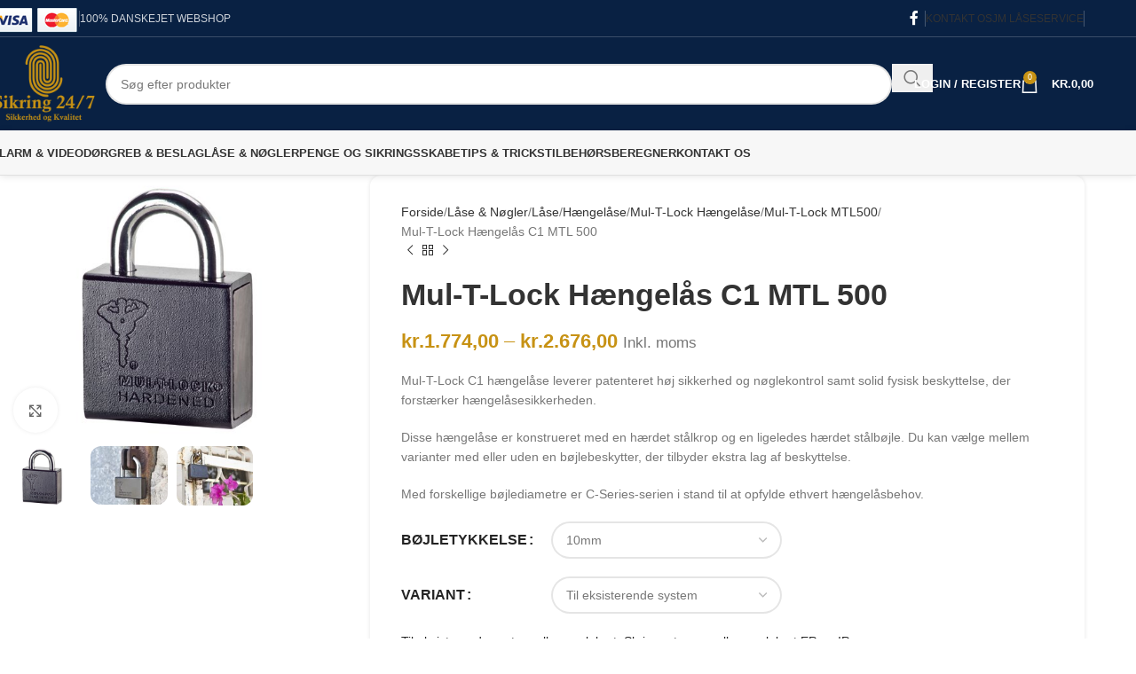

--- FILE ---
content_type: text/html; charset=UTF-8
request_url: https://sikring247.dk/produkt/mul-t-lock-haengelaas-c1-mtl-500/
body_size: 33296
content:
<!DOCTYPE html><html lang="da-DK" prefix="og: https://ogp.me/ns#"><head><script data-no-optimize="1">var litespeed_docref=sessionStorage.getItem("litespeed_docref");litespeed_docref&&(Object.defineProperty(document,"referrer",{get:function(){return litespeed_docref}}),sessionStorage.removeItem("litespeed_docref"));</script> <meta charset="UTF-8"><link data-optimized="2" rel="stylesheet" href="https://sikring247.dk/wp-content/litespeed/css/d45b6b78a0c34c7a1a80e449e0f1b728.css?ver=485e5" /><link rel="profile" href="https://gmpg.org/xfn/11"><link rel="pingback" href="https://sikring247.dk/xmlrpc.php"><title>Mul-T-Lock Hængelås C1 MTL 500 - Sikring 247</title><meta name="description" content="Mul-T-Lock C1 hængelåse leverer patenteret høj sikkerhed og nøglekontrol samt solid fysisk beskyttelse, der forstærker hængelåsesikkerheden. Disse hængelåse er konstrueret med en hærdet stålkrop og en ligeledes hærdet stålbøjle. Du kan vælge mellem varianter med eller uden en bøjlebeskytter, der tilbyder ekstra lag af beskyttelse. Med forskellige bøjlediametre er C-Series-serien i stand til at opfylde ethvert hængelåsbehov."/><meta name="robots" content="index, follow, max-snippet:-1, max-video-preview:-1, max-image-preview:large"/><link rel="canonical" href="https://sikring247.dk/produkt/mul-t-lock-haengelaas-c1-mtl-500/" /><meta property="og:locale" content="da_DK" /><meta property="og:type" content="product" /><meta property="og:title" content="Mul-T-Lock Hængelås C1 MTL 500 - Sikring 247" /><meta property="og:description" content="Mul-T-Lock C1 hængelåse leverer patenteret høj sikkerhed og nøglekontrol samt solid fysisk beskyttelse, der forstærker hængelåsesikkerheden. Disse hængelåse er konstrueret med en hærdet stålkrop og en ligeledes hærdet stålbøjle. Du kan vælge mellem varianter med eller uden en bøjlebeskytter, der tilbyder ekstra lag af beskyttelse. Med forskellige bøjlediametre er C-Series-serien i stand til at opfylde ethvert hængelåsbehov." /><meta property="og:url" content="https://sikring247.dk/produkt/mul-t-lock-haengelaas-c1-mtl-500/" /><meta property="og:site_name" content="Sikring 247" /><meta property="og:updated_time" content="2025-03-06T10:05:39+01:00" /><meta property="og:image" content="https://sikring247.dk/wp-content/uploads/2023/08/c1-haengelaas.jpg" /><meta property="og:image:secure_url" content="https://sikring247.dk/wp-content/uploads/2023/08/c1-haengelaas.jpg" /><meta property="og:image:width" content="520" /><meta property="og:image:height" content="420" /><meta property="og:image:alt" content="mul-t-lock" /><meta property="og:image:type" content="image/jpeg" /><meta property="product:availability" content="instock" /><meta name="twitter:card" content="summary_large_image" /><meta name="twitter:title" content="Mul-T-Lock Hængelås C1 MTL 500 - Sikring 247" /><meta name="twitter:description" content="Mul-T-Lock C1 hængelåse leverer patenteret høj sikkerhed og nøglekontrol samt solid fysisk beskyttelse, der forstærker hængelåsesikkerheden. Disse hængelåse er konstrueret med en hærdet stålkrop og en ligeledes hærdet stålbøjle. Du kan vælge mellem varianter med eller uden en bøjlebeskytter, der tilbyder ekstra lag af beskyttelse. Med forskellige bøjlediametre er C-Series-serien i stand til at opfylde ethvert hængelåsbehov." /><meta name="twitter:image" content="https://sikring247.dk/wp-content/uploads/2023/08/c1-haengelaas.jpg" /><meta name="twitter:label1" content="Pris" /><meta name="twitter:data1" content="kr.1.774,00 - kr.2.676,00" /><meta name="twitter:label2" content="Tilgængelighed" /><meta name="twitter:data2" content="På lager" /> <script type="application/ld+json" class="rank-math-schema">{"@context":"https://schema.org","@graph":[{"@type":["Locksmith","Organization"],"@id":"https://sikring247.dk/#organization","name":"Sikring 247","url":"https://sikring247.dk","openingHours":["Monday,Tuesday,Wednesday,Thursday,Friday,Saturday,Sunday 09:00-17:00"]},{"@type":"WebSite","@id":"https://sikring247.dk/#website","url":"https://sikring247.dk","name":"Sikring 247","alternateName":"Sikring247","publisher":{"@id":"https://sikring247.dk/#organization"},"inLanguage":"da-DK"},{"@type":"ImageObject","@id":"https://sikring247.dk/wp-content/uploads/2023/08/c1-haengelaas.jpg","url":"https://sikring247.dk/wp-content/uploads/2023/08/c1-haengelaas.jpg","width":"520","height":"420","inLanguage":"da-DK"},{"@type":"ItemPage","@id":"https://sikring247.dk/produkt/mul-t-lock-haengelaas-c1-mtl-500/#webpage","url":"https://sikring247.dk/produkt/mul-t-lock-haengelaas-c1-mtl-500/","name":"Mul-T-Lock H\u00e6ngel\u00e5s C1 MTL 500 - Sikring 247","datePublished":"2023-10-13T15:15:16+02:00","dateModified":"2025-03-06T10:05:39+01:00","isPartOf":{"@id":"https://sikring247.dk/#website"},"primaryImageOfPage":{"@id":"https://sikring247.dk/wp-content/uploads/2023/08/c1-haengelaas.jpg"},"inLanguage":"da-DK"},{"@type":"Product","name":"Mul-T-Lock H\u00e6ngel\u00e5s C1 MTL 500 - Sikring 247","description":"Mul-T-Lock C1 h\u00e6ngel\u00e5se leverer patenteret h\u00f8j sikkerhed og n\u00f8glekontrol samt solid fysisk beskyttelse, der forst\u00e6rker h\u00e6ngel\u00e5sesikkerheden. Disse h\u00e6ngel\u00e5se er konstrueret med en h\u00e6rdet st\u00e5lkrop og en ligeledes h\u00e6rdet st\u00e5lb\u00f8jle. Du kan v\u00e6lge mellem varianter med eller uden en b\u00f8jlebeskytter, der tilbyder ekstra lag af beskyttelse. Med forskellige b\u00f8jlediametre er C-Series-serien i stand til at opfylde ethvert h\u00e6ngel\u00e5sbehov.","category":"L\u00e5se &amp; N\u00f8gler &gt; L\u00e5se &gt; H\u00e6ngel\u00e5se &gt; Mul-T-Lock H\u00e6ngel\u00e5se &gt; Mul-T-Lock MTL500","mainEntityOfPage":{"@id":"https://sikring247.dk/produkt/mul-t-lock-haengelaas-c1-mtl-500/#webpage"},"image":[{"@type":"ImageObject","url":"https://sikring247.dk/wp-content/uploads/2023/08/c1-haengelaas.jpg","height":"420","width":"520"},{"@type":"ImageObject","url":"https://sikring247.dk/wp-content/uploads/2023/10/29933485058_e117d7891b_o-scaled.jpg","height":"1963","width":"2560"},{"@type":"ImageObject","url":"https://sikring247.dk/wp-content/uploads/2023/10/29933482798_f1d5f6402e_o-scaled.jpg","height":"1987","width":"2560"}],"offers":{"@type":"AggregateOffer","lowPrice":"1774.00","highPrice":"2676.00","offerCount":"12","priceCurrency":"DKK","availability":"http://schema.org/InStock","seller":{"@type":"Organization","@id":"https://sikring247.dk/","name":"Sikring 247","url":"https://sikring247.dk","logo":""},"url":"https://sikring247.dk/produkt/mul-t-lock-haengelaas-c1-mtl-500/"},"@id":"https://sikring247.dk/produkt/mul-t-lock-haengelaas-c1-mtl-500/#richSnippet"}]}</script> <link rel='dns-prefetch' href='//www.googletagmanager.com' /><link rel='dns-prefetch' href='//fonts.googleapis.com' /><link rel="alternate" type="application/rss+xml" title="Sikring 247 &raquo; Feed" href="https://sikring247.dk/feed/" /><link rel="alternate" type="application/rss+xml" title="Sikring 247 &raquo;-kommentar-feed" href="https://sikring247.dk/comments/feed/" /><link rel="alternate" title="oEmbed (JSON)" type="application/json+oembed" href="https://sikring247.dk/wp-json/oembed/1.0/embed?url=https%3A%2F%2Fsikring247.dk%2Fprodukt%2Fmul-t-lock-haengelaas-c1-mtl-500%2F" /><link rel="alternate" title="oEmbed (XML)" type="text/xml+oembed" href="https://sikring247.dk/wp-json/oembed/1.0/embed?url=https%3A%2F%2Fsikring247.dk%2Fprodukt%2Fmul-t-lock-haengelaas-c1-mtl-500%2F&#038;format=xml" /><style id='wp-img-auto-sizes-contain-inline-css' type='text/css'>img:is([sizes=auto i],[sizes^="auto," i]){contain-intrinsic-size:3000px 1500px}
/*# sourceURL=wp-img-auto-sizes-contain-inline-css */</style><style id='woocommerce-inline-inline-css' type='text/css'>.woocommerce form .form-row .required { visibility: visible; }
/*# sourceURL=woocommerce-inline-inline-css */</style> <script type="litespeed/javascript" data-src="https://sikring247.dk/wp-includes/js/jquery/jquery.min.js" id="jquery-core-js"></script> <script id="wc-add-to-cart-js-extra" type="litespeed/javascript">var wc_add_to_cart_params={"ajax_url":"/wp-admin/admin-ajax.php","wc_ajax_url":"/?wc-ajax=%%endpoint%%","i18n_view_cart":"Se kurv","cart_url":"https://sikring247.dk/cart/","is_cart":"","cart_redirect_after_add":"no"}</script> <script id="wc-single-product-js-extra" type="litespeed/javascript">var wc_single_product_params={"i18n_required_rating_text":"V\u00e6lg venligst en bed\u00f8mmelse","i18n_rating_options":["1 ud af 5 stjerner","2 ud af 5 stjerner","3 ud af 5 stjerner","4 ud af 5 stjerner","5 ud af 5 stjerner"],"i18n_product_gallery_trigger_text":"View full-screen image gallery","review_rating_required":"yes","flexslider":{"rtl":!1,"animation":"slide","smoothHeight":!0,"directionNav":!1,"controlNav":"thumbnails","slideshow":!1,"animationSpeed":500,"animationLoop":!1,"allowOneSlide":!1},"zoom_enabled":"","zoom_options":[],"photoswipe_enabled":"","photoswipe_options":{"shareEl":!1,"closeOnScroll":!1,"history":!1,"hideAnimationDuration":0,"showAnimationDuration":0},"flexslider_enabled":""}</script> <script id="woocommerce-js-extra" type="litespeed/javascript">var woocommerce_params={"ajax_url":"/wp-admin/admin-ajax.php","wc_ajax_url":"/?wc-ajax=%%endpoint%%","i18n_password_show":"Vis adgangskode","i18n_password_hide":"Skjul adgangskode"}</script>  <script type="litespeed/javascript" data-src="https://www.googletagmanager.com/gtag/js?id=GT-MK5QKJZ" id="google_gtagjs-js"></script> <script id="google_gtagjs-js-after" type="litespeed/javascript">window.dataLayer=window.dataLayer||[];function gtag(){dataLayer.push(arguments)}
gtag("set","linker",{"domains":["sikring247.dk"]});gtag("js",new Date());gtag("set","developer_id.dZTNiMT",!0);gtag("config","GT-MK5QKJZ")</script> <link rel="https://api.w.org/" href="https://sikring247.dk/wp-json/" /><link rel="alternate" title="JSON" type="application/json" href="https://sikring247.dk/wp-json/wp/v2/product/18220" /><link rel="EditURI" type="application/rsd+xml" title="RSD" href="https://sikring247.dk/xmlrpc.php?rsd" /><meta name="generator" content="WordPress 6.9" /><link rel='shortlink' href='https://sikring247.dk/?p=18220' /><meta name="generator" content="Site Kit by Google 1.151.0" /><meta name="viewport" content="width=device-width, initial-scale=1.0, maximum-scale=1.0, user-scalable=no">
<noscript><style>.woocommerce-product-gallery{ opacity: 1 !important; }</style></noscript><meta name="generator" content="Elementor 3.28.4; features: additional_custom_breakpoints, e_local_google_fonts; settings: css_print_method-external, google_font-enabled, font_display-swap">
 <script type="litespeed/javascript">!function(f,b,e,v,n,t,s){if(f.fbq)return;n=f.fbq=function(){n.callMethod?n.callMethod.apply(n,arguments):n.queue.push(arguments)};if(!f._fbq)f._fbq=n;n.push=n;n.loaded=!0;n.version='2.0';n.queue=[];t=b.createElement(e);t.async=!0;t.src=v;s=b.getElementsByTagName(e)[0];s.parentNode.insertBefore(t,s)}(window,document,'script','https://connect.facebook.net/en_US/fbevents.js');fbq('init','1686108838567163');fbq('track','PageView')</script> <noscript><img height="1" width="1" style="display:none"
src="https://www.facebook.com/tr?id=1686108838567163&ev=PageView&noscript=1"
/></noscript><link rel="preconnect" href="//code.tidio.co"> <script  type="litespeed/javascript">!function(f,b,e,v,n,t,s){if(f.fbq)return;n=f.fbq=function(){n.callMethod?n.callMethod.apply(n,arguments):n.queue.push(arguments)};if(!f._fbq)f._fbq=n;n.push=n;n.loaded=!0;n.version='2.0';n.queue=[];t=b.createElement(e);t.async=!0;t.src=v;s=b.getElementsByTagName(e)[0];s.parentNode.insertBefore(t,s)}(window,document,'script','https://connect.facebook.net/en_US/fbevents.js')</script>  <script  type="litespeed/javascript">fbq('init','1686108838567163',{},{"agent":"woocommerce-9.8.2-3.4.6"});fbq('track','PageView',{"source":"woocommerce","version":"9.8.2","pluginVersion":"3.4.6"});document.addEventListener('DOMContentLiteSpeedLoaded',function(){document.body.insertAdjacentHTML('beforeend','<div class=\"wc-facebook-pixel-event-placeholder\"></div>')},!1)</script> <style>.e-con.e-parent:nth-of-type(n+4):not(.e-lazyloaded):not(.e-no-lazyload),
				.e-con.e-parent:nth-of-type(n+4):not(.e-lazyloaded):not(.e-no-lazyload) * {
					background-image: none !important;
				}
				@media screen and (max-height: 1024px) {
					.e-con.e-parent:nth-of-type(n+3):not(.e-lazyloaded):not(.e-no-lazyload),
					.e-con.e-parent:nth-of-type(n+3):not(.e-lazyloaded):not(.e-no-lazyload) * {
						background-image: none !important;
					}
				}
				@media screen and (max-height: 640px) {
					.e-con.e-parent:nth-of-type(n+2):not(.e-lazyloaded):not(.e-no-lazyload),
					.e-con.e-parent:nth-of-type(n+2):not(.e-lazyloaded):not(.e-no-lazyload) * {
						background-image: none !important;
					}
				}</style> <script id="google_gtagjs" type="litespeed/javascript" data-src="https://www.googletagmanager.com/gtag/js?id=G-0HTVVES5K2"="async"></script> <script id="google_gtagjs-inline" type="litespeed/javascript">window.dataLayer=window.dataLayer||[];function gtag(){dataLayer.push(arguments)}gtag('js',new Date());gtag('config','G-0HTVVES5K2',{})</script> <link rel="icon" href="https://sikring247.dk/wp-content/uploads/2023/09/cropped-Sikring-247-32x32.png" sizes="32x32" /><link rel="icon" href="https://sikring247.dk/wp-content/uploads/2023/09/cropped-Sikring-247-192x192.png" sizes="192x192" /><link rel="apple-touch-icon" href="https://sikring247.dk/wp-content/uploads/2023/09/cropped-Sikring-247-180x180.png" /><meta name="msapplication-TileImage" content="https://sikring247.dk/wp-content/uploads/2023/09/cropped-Sikring-247-270x270.png" /><style type="text/css" id="wp-custom-css">.wd-dropdown{
	background-color:#092143;
}

#payment .payment_methods li label{
	display:inline !important;
}

label[for="shipping_method_0_free_shipping11"] {
  font-weight:bold;
	font-size:18px;
}</style><style></style><style id="wd-style-header_541962-css" data-type="wd-style-header_541962">:root{
	--wd-top-bar-h: 41px;
	--wd-top-bar-sm-h: .00001px;
	--wd-top-bar-sticky-h: .00001px;
	--wd-top-bar-brd-w: 1px;

	--wd-header-general-h: 105px;
	--wd-header-general-sm-h: 60px;
	--wd-header-general-sticky-h: 60px;
	--wd-header-general-brd-w: .00001px;

	--wd-header-bottom-h: 50px;
	--wd-header-bottom-sm-h: 60px;
	--wd-header-bottom-sticky-h: 40px;
	--wd-header-bottom-brd-w: 1px;

	--wd-header-clone-h: .00001px;

	--wd-header-brd-w: calc(var(--wd-top-bar-brd-w) + var(--wd-header-general-brd-w) + var(--wd-header-bottom-brd-w));
	--wd-header-h: calc(var(--wd-top-bar-h) + var(--wd-header-general-h) + var(--wd-header-bottom-h) + var(--wd-header-brd-w));
	--wd-header-sticky-h: calc(var(--wd-top-bar-sticky-h) + var(--wd-header-general-sticky-h) + var(--wd-header-bottom-sticky-h) + var(--wd-header-clone-h) + var(--wd-header-brd-w));
	--wd-header-sm-h: calc(var(--wd-top-bar-sm-h) + var(--wd-header-general-sm-h) + var(--wd-header-bottom-sm-h) + var(--wd-header-brd-w));
}

.whb-top-bar .wd-dropdown {
	margin-top: 0.5px;
}

.whb-top-bar .wd-dropdown:after {
	height: 10.5px;
}


.whb-sticked .whb-general-header .wd-dropdown:not(.sub-sub-menu) {
	margin-top: 10px;
}

.whb-sticked .whb-general-header .wd-dropdown:not(.sub-sub-menu):after {
	height: 20px;
}

:root:has(.whb-top-bar.whb-border-boxed) {
	--wd-top-bar-brd-w: .00001px;
}

@media (max-width: 1024px) {
:root:has(.whb-top-bar.whb-hidden-mobile) {
	--wd-top-bar-brd-w: .00001px;
}
}


:root:has(.whb-header-bottom.whb-border-boxed) {
	--wd-header-bottom-brd-w: .00001px;
}

@media (max-width: 1024px) {
:root:has(.whb-header-bottom.whb-hidden-mobile) {
	--wd-header-bottom-brd-w: .00001px;
}
}

.whb-header-bottom .wd-dropdown {
	margin-top: 5px;
}

.whb-header-bottom .wd-dropdown:after {
	height: 15px;
}

.whb-sticked .whb-header-bottom .wd-dropdown:not(.sub-sub-menu) {
	margin-top: 0px;
}

.whb-sticked .whb-header-bottom .wd-dropdown:not(.sub-sub-menu):after {
	height: 10px;
}


		
.whb-top-bar {
	background-color: rgba(9, 33, 67, 1);border-color: rgba(58, 77, 105, 1);border-bottom-width: 1px;border-bottom-style: solid;
}

.whb-general-header {
	background-color: rgba(9, 33, 67, 1);border-bottom-width: 0px;border-bottom-style: solid;
}

.whb-header-bottom {
	background-color: rgba(247, 247, 247, 1);border-color: rgba(129, 129, 129, 0.2);border-bottom-width: 1px;border-bottom-style: solid;
}</style><style id="wd-style-theme_settings_default-css" data-type="wd-style-theme_settings_default">@font-face {
	font-weight: normal;
	font-style: normal;
	font-family: "woodmart-font";
	src: url("//sikring247.dk/wp-content/themes/woodmart/fonts/woodmart-font-1-400.woff2?v=8.1.2") format("woff2");
}

@font-face {
	font-family: "star";
	font-weight: 400;
	font-style: normal;
	src: url("//sikring247.dk/wp-content/plugins/woocommerce/assets/fonts/star.eot?#iefix") format("embedded-opentype"), url("//sikring247.dk/wp-content/plugins/woocommerce/assets/fonts/star.woff") format("woff"), url("//sikring247.dk/wp-content/plugins/woocommerce/assets/fonts/star.ttf") format("truetype"), url("//sikring247.dk/wp-content/plugins/woocommerce/assets/fonts/star.svg#star") format("svg");
}

@font-face {
	font-family: "WooCommerce";
	font-weight: 400;
	font-style: normal;
	src: url("//sikring247.dk/wp-content/plugins/woocommerce/assets/fonts/WooCommerce.eot?#iefix") format("embedded-opentype"), url("//sikring247.dk/wp-content/plugins/woocommerce/assets/fonts/WooCommerce.woff") format("woff"), url("//sikring247.dk/wp-content/plugins/woocommerce/assets/fonts/WooCommerce.ttf") format("truetype"), url("//sikring247.dk/wp-content/plugins/woocommerce/assets/fonts/WooCommerce.svg#WooCommerce") format("svg");
}

:root {
	--wd-text-font: "Cabin", Arial, Helvetica, sans-serif;
	--wd-text-font-weight: 400;
	--wd-text-color: #777777;
	--wd-text-font-size: 14px;
	--wd-title-font: "Cabin", Arial, Helvetica, sans-serif;
	--wd-title-font-weight: 600;
	--wd-title-color: #242424;
	--wd-entities-title-font: "Cabin", Arial, Helvetica, sans-serif;
	--wd-entities-title-font-weight: 600;
	--wd-entities-title-color: #333333;
	--wd-entities-title-color-hover: rgb(51 51 51 / 65%);
	--wd-alternative-font: "Lato", Arial, Helvetica, sans-serif;
	--wd-widget-title-font: "Cabin", Arial, Helvetica, sans-serif;
	--wd-widget-title-font-weight: 600;
	--wd-widget-title-transform: uppercase;
	--wd-widget-title-color: #333;
	--wd-widget-title-font-size: 16px;
	--wd-header-el-font: "Lato", Arial, Helvetica, sans-serif;
	--wd-header-el-font-weight: 700;
	--wd-header-el-transform: uppercase;
	--wd-header-el-font-size: 13px;
	--wd-primary-color: rgb(199,146,20);
	--wd-alternative-color: #fbbc34;
	--wd-link-color: #333333;
	--wd-link-color-hover: #242424;
	--btn-default-bgcolor: #f7f7f7;
	--btn-default-bgcolor-hover: #efefef;
	--btn-accented-bgcolor: rgb(244,165,28);
	--btn-accented-bgcolor-hover: rgb(222,150,26);
	--wd-form-brd-width: 2px;
	--notices-success-bg: #459647;
	--notices-success-color: #fff;
	--notices-warning-bg: #E0B252;
	--notices-warning-color: #fff;
}
.wd-popup.wd-age-verify {
	--wd-popup-width: 500px;
}
.wd-popup.wd-promo-popup {
	background-color: rgb(255,255,255);
	background-image: url(https://sikring247.dk/wp-content/uploads/2021/09/retail-popup-bg.jpg);
	background-repeat: no-repeat;
	background-size: cover;
	background-position: center center;
	--wd-popup-width: 800px;
}
.woodmart-woocommerce-layered-nav .wd-scroll-content {
	max-height: 223px;
}
.wd-page-title {
	background-color: #0a0a0a;
	background-image: url(https://sikring247.dk/wp-content/uploads/2023/09/JM-Laaseservice-CombiProtect-scaled.jpg-scaled.webp);
	background-size: cover;
	background-position: center center;
}
.wd-footer {
	background-color: rgb(9,33,67);
	background-image: none;
}
html .product.wd-cat .wd-entities-title, html .product.wd-cat.cat-design-replace-title .wd-entities-title, html .wd-masonry-first .wd-cat:first-child .wd-entities-title {
	font-size: 16px;
}
.wd-popup.popup-quick-view {
	--wd-popup-width: 920px;
}
:root{
--wd-container-w: 1222px;
--wd-form-brd-radius: 35px;
--btn-default-color: #333;
--btn-default-color-hover: #333;
--btn-accented-color: #fff;
--btn-accented-color-hover: #fff;
--btn-default-brd-radius: 35px;
--btn-default-box-shadow: none;
--btn-default-box-shadow-hover: none;
--btn-accented-brd-radius: 35px;
--btn-accented-box-shadow: none;
--btn-accented-box-shadow-hover: none;
--wd-brd-radius: 12px;
}

@media (min-width: 1222px) {
section.elementor-section.wd-section-stretch > .elementor-container {
margin-left: auto;
margin-right: auto;
}
}</style><style id='global-styles-inline-css' type='text/css'>:root{--wp--preset--aspect-ratio--square: 1;--wp--preset--aspect-ratio--4-3: 4/3;--wp--preset--aspect-ratio--3-4: 3/4;--wp--preset--aspect-ratio--3-2: 3/2;--wp--preset--aspect-ratio--2-3: 2/3;--wp--preset--aspect-ratio--16-9: 16/9;--wp--preset--aspect-ratio--9-16: 9/16;--wp--preset--color--black: #000000;--wp--preset--color--cyan-bluish-gray: #abb8c3;--wp--preset--color--white: #ffffff;--wp--preset--color--pale-pink: #f78da7;--wp--preset--color--vivid-red: #cf2e2e;--wp--preset--color--luminous-vivid-orange: #ff6900;--wp--preset--color--luminous-vivid-amber: #fcb900;--wp--preset--color--light-green-cyan: #7bdcb5;--wp--preset--color--vivid-green-cyan: #00d084;--wp--preset--color--pale-cyan-blue: #8ed1fc;--wp--preset--color--vivid-cyan-blue: #0693e3;--wp--preset--color--vivid-purple: #9b51e0;--wp--preset--gradient--vivid-cyan-blue-to-vivid-purple: linear-gradient(135deg,rgb(6,147,227) 0%,rgb(155,81,224) 100%);--wp--preset--gradient--light-green-cyan-to-vivid-green-cyan: linear-gradient(135deg,rgb(122,220,180) 0%,rgb(0,208,130) 100%);--wp--preset--gradient--luminous-vivid-amber-to-luminous-vivid-orange: linear-gradient(135deg,rgb(252,185,0) 0%,rgb(255,105,0) 100%);--wp--preset--gradient--luminous-vivid-orange-to-vivid-red: linear-gradient(135deg,rgb(255,105,0) 0%,rgb(207,46,46) 100%);--wp--preset--gradient--very-light-gray-to-cyan-bluish-gray: linear-gradient(135deg,rgb(238,238,238) 0%,rgb(169,184,195) 100%);--wp--preset--gradient--cool-to-warm-spectrum: linear-gradient(135deg,rgb(74,234,220) 0%,rgb(151,120,209) 20%,rgb(207,42,186) 40%,rgb(238,44,130) 60%,rgb(251,105,98) 80%,rgb(254,248,76) 100%);--wp--preset--gradient--blush-light-purple: linear-gradient(135deg,rgb(255,206,236) 0%,rgb(152,150,240) 100%);--wp--preset--gradient--blush-bordeaux: linear-gradient(135deg,rgb(254,205,165) 0%,rgb(254,45,45) 50%,rgb(107,0,62) 100%);--wp--preset--gradient--luminous-dusk: linear-gradient(135deg,rgb(255,203,112) 0%,rgb(199,81,192) 50%,rgb(65,88,208) 100%);--wp--preset--gradient--pale-ocean: linear-gradient(135deg,rgb(255,245,203) 0%,rgb(182,227,212) 50%,rgb(51,167,181) 100%);--wp--preset--gradient--electric-grass: linear-gradient(135deg,rgb(202,248,128) 0%,rgb(113,206,126) 100%);--wp--preset--gradient--midnight: linear-gradient(135deg,rgb(2,3,129) 0%,rgb(40,116,252) 100%);--wp--preset--font-size--small: 13px;--wp--preset--font-size--medium: 20px;--wp--preset--font-size--large: 36px;--wp--preset--font-size--x-large: 42px;--wp--preset--spacing--20: 0.44rem;--wp--preset--spacing--30: 0.67rem;--wp--preset--spacing--40: 1rem;--wp--preset--spacing--50: 1.5rem;--wp--preset--spacing--60: 2.25rem;--wp--preset--spacing--70: 3.38rem;--wp--preset--spacing--80: 5.06rem;--wp--preset--shadow--natural: 6px 6px 9px rgba(0, 0, 0, 0.2);--wp--preset--shadow--deep: 12px 12px 50px rgba(0, 0, 0, 0.4);--wp--preset--shadow--sharp: 6px 6px 0px rgba(0, 0, 0, 0.2);--wp--preset--shadow--outlined: 6px 6px 0px -3px rgb(255, 255, 255), 6px 6px rgb(0, 0, 0);--wp--preset--shadow--crisp: 6px 6px 0px rgb(0, 0, 0);}:where(body) { margin: 0; }.wp-site-blocks > .alignleft { float: left; margin-right: 2em; }.wp-site-blocks > .alignright { float: right; margin-left: 2em; }.wp-site-blocks > .aligncenter { justify-content: center; margin-left: auto; margin-right: auto; }:where(.is-layout-flex){gap: 0.5em;}:where(.is-layout-grid){gap: 0.5em;}.is-layout-flow > .alignleft{float: left;margin-inline-start: 0;margin-inline-end: 2em;}.is-layout-flow > .alignright{float: right;margin-inline-start: 2em;margin-inline-end: 0;}.is-layout-flow > .aligncenter{margin-left: auto !important;margin-right: auto !important;}.is-layout-constrained > .alignleft{float: left;margin-inline-start: 0;margin-inline-end: 2em;}.is-layout-constrained > .alignright{float: right;margin-inline-start: 2em;margin-inline-end: 0;}.is-layout-constrained > .aligncenter{margin-left: auto !important;margin-right: auto !important;}.is-layout-constrained > :where(:not(.alignleft):not(.alignright):not(.alignfull)){margin-left: auto !important;margin-right: auto !important;}body .is-layout-flex{display: flex;}.is-layout-flex{flex-wrap: wrap;align-items: center;}.is-layout-flex > :is(*, div){margin: 0;}body .is-layout-grid{display: grid;}.is-layout-grid > :is(*, div){margin: 0;}body{padding-top: 0px;padding-right: 0px;padding-bottom: 0px;padding-left: 0px;}a:where(:not(.wp-element-button)){text-decoration: none;}:root :where(.wp-element-button, .wp-block-button__link){background-color: #32373c;border-width: 0;color: #fff;font-family: inherit;font-size: inherit;font-style: inherit;font-weight: inherit;letter-spacing: inherit;line-height: inherit;padding-top: calc(0.667em + 2px);padding-right: calc(1.333em + 2px);padding-bottom: calc(0.667em + 2px);padding-left: calc(1.333em + 2px);text-decoration: none;text-transform: inherit;}.has-black-color{color: var(--wp--preset--color--black) !important;}.has-cyan-bluish-gray-color{color: var(--wp--preset--color--cyan-bluish-gray) !important;}.has-white-color{color: var(--wp--preset--color--white) !important;}.has-pale-pink-color{color: var(--wp--preset--color--pale-pink) !important;}.has-vivid-red-color{color: var(--wp--preset--color--vivid-red) !important;}.has-luminous-vivid-orange-color{color: var(--wp--preset--color--luminous-vivid-orange) !important;}.has-luminous-vivid-amber-color{color: var(--wp--preset--color--luminous-vivid-amber) !important;}.has-light-green-cyan-color{color: var(--wp--preset--color--light-green-cyan) !important;}.has-vivid-green-cyan-color{color: var(--wp--preset--color--vivid-green-cyan) !important;}.has-pale-cyan-blue-color{color: var(--wp--preset--color--pale-cyan-blue) !important;}.has-vivid-cyan-blue-color{color: var(--wp--preset--color--vivid-cyan-blue) !important;}.has-vivid-purple-color{color: var(--wp--preset--color--vivid-purple) !important;}.has-black-background-color{background-color: var(--wp--preset--color--black) !important;}.has-cyan-bluish-gray-background-color{background-color: var(--wp--preset--color--cyan-bluish-gray) !important;}.has-white-background-color{background-color: var(--wp--preset--color--white) !important;}.has-pale-pink-background-color{background-color: var(--wp--preset--color--pale-pink) !important;}.has-vivid-red-background-color{background-color: var(--wp--preset--color--vivid-red) !important;}.has-luminous-vivid-orange-background-color{background-color: var(--wp--preset--color--luminous-vivid-orange) !important;}.has-luminous-vivid-amber-background-color{background-color: var(--wp--preset--color--luminous-vivid-amber) !important;}.has-light-green-cyan-background-color{background-color: var(--wp--preset--color--light-green-cyan) !important;}.has-vivid-green-cyan-background-color{background-color: var(--wp--preset--color--vivid-green-cyan) !important;}.has-pale-cyan-blue-background-color{background-color: var(--wp--preset--color--pale-cyan-blue) !important;}.has-vivid-cyan-blue-background-color{background-color: var(--wp--preset--color--vivid-cyan-blue) !important;}.has-vivid-purple-background-color{background-color: var(--wp--preset--color--vivid-purple) !important;}.has-black-border-color{border-color: var(--wp--preset--color--black) !important;}.has-cyan-bluish-gray-border-color{border-color: var(--wp--preset--color--cyan-bluish-gray) !important;}.has-white-border-color{border-color: var(--wp--preset--color--white) !important;}.has-pale-pink-border-color{border-color: var(--wp--preset--color--pale-pink) !important;}.has-vivid-red-border-color{border-color: var(--wp--preset--color--vivid-red) !important;}.has-luminous-vivid-orange-border-color{border-color: var(--wp--preset--color--luminous-vivid-orange) !important;}.has-luminous-vivid-amber-border-color{border-color: var(--wp--preset--color--luminous-vivid-amber) !important;}.has-light-green-cyan-border-color{border-color: var(--wp--preset--color--light-green-cyan) !important;}.has-vivid-green-cyan-border-color{border-color: var(--wp--preset--color--vivid-green-cyan) !important;}.has-pale-cyan-blue-border-color{border-color: var(--wp--preset--color--pale-cyan-blue) !important;}.has-vivid-cyan-blue-border-color{border-color: var(--wp--preset--color--vivid-cyan-blue) !important;}.has-vivid-purple-border-color{border-color: var(--wp--preset--color--vivid-purple) !important;}.has-vivid-cyan-blue-to-vivid-purple-gradient-background{background: var(--wp--preset--gradient--vivid-cyan-blue-to-vivid-purple) !important;}.has-light-green-cyan-to-vivid-green-cyan-gradient-background{background: var(--wp--preset--gradient--light-green-cyan-to-vivid-green-cyan) !important;}.has-luminous-vivid-amber-to-luminous-vivid-orange-gradient-background{background: var(--wp--preset--gradient--luminous-vivid-amber-to-luminous-vivid-orange) !important;}.has-luminous-vivid-orange-to-vivid-red-gradient-background{background: var(--wp--preset--gradient--luminous-vivid-orange-to-vivid-red) !important;}.has-very-light-gray-to-cyan-bluish-gray-gradient-background{background: var(--wp--preset--gradient--very-light-gray-to-cyan-bluish-gray) !important;}.has-cool-to-warm-spectrum-gradient-background{background: var(--wp--preset--gradient--cool-to-warm-spectrum) !important;}.has-blush-light-purple-gradient-background{background: var(--wp--preset--gradient--blush-light-purple) !important;}.has-blush-bordeaux-gradient-background{background: var(--wp--preset--gradient--blush-bordeaux) !important;}.has-luminous-dusk-gradient-background{background: var(--wp--preset--gradient--luminous-dusk) !important;}.has-pale-ocean-gradient-background{background: var(--wp--preset--gradient--pale-ocean) !important;}.has-electric-grass-gradient-background{background: var(--wp--preset--gradient--electric-grass) !important;}.has-midnight-gradient-background{background: var(--wp--preset--gradient--midnight) !important;}.has-small-font-size{font-size: var(--wp--preset--font-size--small) !important;}.has-medium-font-size{font-size: var(--wp--preset--font-size--medium) !important;}.has-large-font-size{font-size: var(--wp--preset--font-size--large) !important;}.has-x-large-font-size{font-size: var(--wp--preset--font-size--x-large) !important;}
/*# sourceURL=global-styles-inline-css */</style></head><body class="wp-singular product-template-default single single-product postid-18220 wp-theme-woodmart theme-woodmart woocommerce woocommerce-page woocommerce-no-js wrapper-full-width  categories-accordion-on woodmart-ajax-shop-on sticky-toolbar-on dropdowns-color-light elementor-default elementor-kit-7"> <script type="text/javascript" id="wd-flicker-fix">// Flicker fix.</script> <div class="wd-page-wrapper website-wrapper"><header class="whb-header whb-header_541962 whb-scroll-stick whb-sticky-real"><div class="whb-main-header"><div class="whb-row whb-top-bar whb-not-sticky-row whb-with-bg whb-border-fullwidth whb-color-light whb-hidden-mobile whb-flex-flex-middle"><div class="container"><div class="whb-flex-row whb-top-bar-inner"><div class="whb-column whb-col-left whb-column5 whb-visible-lg"><div class="info-box-wrapper  whb-oq3qstw0as066agwcae3"><div id="wd-695002ab28e80" class=" wd-info-box text-left box-icon-align-top box-style-base color-scheme- wd-bg-none"><div class="box-icon-wrapper  box-with-icon box-icon-simple"><div class="info-box-icon">
<img data-lazyloaded="1" src="[data-uri]" width="99" height="28" data-src="https://sikring247.dk/wp-content/uploads/2023/09/creditcards-e1697805777299.webp" class="attachment-200x100 size-200x100" alt="" decoding="async" /></div></div><div class="info-box-content"><div class="info-box-inner reset-last-child"></div></div></div></div><div class="wd-header-divider whb-divider-default whb-08q5i9lbgh8j2bh3pi9z"></div><div class="wd-header-text reset-last-child whb-27eoe0lnzic7pxnr1fp8">100% DANSKEJET WEBSHOP</div></div><div class="whb-column whb-col-center whb-column6 whb-visible-lg whb-empty-column"></div><div class="whb-column whb-col-right whb-column7 whb-visible-lg"><div id="" class=" wd-social-icons wd-style-default social-follow wd-shape-circle  whb-43k0qayz7gg36f2jmmhk color-scheme-light text-center">
<a rel="noopener noreferrer nofollow" href="https://www.facebook.com/profile.php?id=61551895845216" target="_blank" class=" wd-social-icon social-facebook" aria-label="Facebook social link">
<span class="wd-icon"></span>
</a></div><div class="wd-header-divider wd-full-height whb-aik22afewdiur23h71ba"></div><div class="wd-header-nav wd-header-secondary-nav whb-by7fngopqyq58lavfby3 text-right wd-full-height" role="navigation" aria-label="Secondary navigation"><ul id="menu-top-bar-right" class="menu wd-nav wd-nav-secondary wd-style-bordered wd-gap-s"><li id="menu-item-15550" class="menu-item menu-item-type-custom menu-item-object-custom menu-item-15550 item-level-0 menu-simple-dropdown wd-event-hover" ><a href="https://sikring247.dk/kontakt-os/" class="woodmart-nav-link"><span class="nav-link-text">Kontakt os</span></a></li><li id="menu-item-17897" class="menu-item menu-item-type-custom menu-item-object-custom menu-item-17897 item-level-0 menu-simple-dropdown wd-event-hover" ><a target="_blank" href="https://jmlaaseservice.dk/" class="woodmart-nav-link"><span class="nav-link-text">JM Låseservice</span></a></li></ul></div><div class="wd-header-divider wd-full-height whb-hvo7pk2f543doxhr21h5"></div></div><div class="whb-column whb-col-mobile whb-column_mobile1 whb-hidden-lg whb-empty-column"></div></div></div></div><div class="whb-row whb-general-header whb-sticky-row whb-with-bg whb-without-border whb-color-light whb-flex-flex-middle"><div class="container"><div class="whb-flex-row whb-general-header-inner"><div class="whb-column whb-col-left whb-column8 whb-visible-lg"><div class="site-logo whb-gs8bcnxektjsro21n657">
<a href="https://sikring247.dk/" class="wd-logo wd-main-logo" rel="home" aria-label="Site logo">
<img data-lazyloaded="1" src="[data-uri]" fetchpriority="high" width="300" height="240" data-src="https://sikring247.dk/wp-content/uploads/2023/09/Sikring-247.png" class="attachment-full size-full" alt="" style="max-width:157px;" decoding="async" data-srcset="https://sikring247.dk/wp-content/uploads/2023/09/Sikring-247.png 300w, https://sikring247.dk/wp-content/uploads/2023/09/Sikring-247-150x120.png 150w" data-sizes="(max-width: 300px) 100vw, 300px" />	</a></div></div><div class="whb-column whb-col-center whb-column9 whb-visible-lg"><div class="whb-space-element whb-r1zs6mpgi6bmsbvwzszd " style="width:10px;"></div><div class="wd-search-form wd-header-search-form wd-display-form whb-9x1ytaxq7aphtb3npidp"><form role="search" method="get" class="searchform  wd-style-with-bg woodmart-ajax-search" action="https://sikring247.dk/"  data-thumbnail="1" data-price="1" data-post_type="product" data-count="20" data-sku="0" data-symbols_count="3">
<input type="text" class="s" placeholder="Søg efter produkter" value="" name="s" aria-label="Search" title="Søg efter produkter" required/>
<input type="hidden" name="post_type" value="product">
<span class="wd-clear-search wd-hide"></span>
<button type="submit" class="searchsubmit">
<span>
Search						</span>
</button></form><div class="search-results-wrapper"><div class="wd-dropdown-results wd-scroll wd-dropdown color-scheme-light"><div class="wd-scroll-content"></div></div></div></div><div class="whb-space-element whb-bl9ba3piar26qqnzgblk " style="width:10px;"></div></div><div class="whb-column whb-col-right whb-column10 whb-visible-lg"><div class="whb-space-element whb-d6tcdhggjbqbrs217tl1 " style="width:15px;"></div><div class="wd-header-my-account wd-tools-element wd-event-hover wd-design-1 wd-account-style-text login-side-opener whb-vssfpylqqax9pvkfnxoz">
<a href="https://sikring247.dk/my-account/" title="Min konto">
<span class="wd-tools-icon">
</span>
<span class="wd-tools-text">
Login / Register			</span></a></div><div class="wd-header-cart wd-tools-element wd-design-2 cart-widget-opener whb-nedhm962r512y1xz9j06">
<a href="https://sikring247.dk/cart/" title="Shopping cart">
<span class="wd-tools-icon wd-icon-alt">
<span class="wd-cart-number wd-tools-count">0 <span>items</span></span>
</span>
<span class="wd-tools-text">
<span class="wd-cart-subtotal"><span class="woocommerce-Price-amount amount"><bdi><span class="woocommerce-Price-currencySymbol">kr.</span>0,00</bdi></span></span>
</span></a></div></div><div class="whb-column whb-mobile-left whb-column_mobile2 whb-hidden-lg"><div class="wd-tools-element wd-header-mobile-nav wd-style-text wd-design-1 whb-g1k0m1tib7raxrwkm1t3">
<a href="#" rel="nofollow" aria-label="Open mobile menu">
<span class="wd-tools-icon">
</span><span class="wd-tools-text">Menu</span></a></div></div><div class="whb-column whb-mobile-center whb-column_mobile3 whb-hidden-lg"><div class="site-logo whb-lt7vdqgaccmapftzurvt">
<a href="https://sikring247.dk/" class="wd-logo wd-main-logo" rel="home" aria-label="Site logo">
<img data-lazyloaded="1" src="[data-uri]" loading="lazy" width="300" height="240" data-src="https://sikring247.dk/wp-content/uploads/2023/09/Sikring-247.png" class="attachment-full size-full" alt="" style="max-width:179px;" decoding="async" data-srcset="https://sikring247.dk/wp-content/uploads/2023/09/Sikring-247.png 300w, https://sikring247.dk/wp-content/uploads/2023/09/Sikring-247-150x120.png 150w" data-sizes="(max-width: 300px) 100vw, 300px" />	</a></div></div><div class="whb-column whb-mobile-right whb-column_mobile4 whb-hidden-lg"><div class="wd-header-cart wd-tools-element wd-design-5 cart-widget-opener whb-trk5sfmvib0ch1s1qbtc">
<a href="https://sikring247.dk/cart/" title="Shopping cart">
<span class="wd-tools-icon wd-icon-alt">
<span class="wd-cart-number wd-tools-count">0 <span>items</span></span>
</span>
<span class="wd-tools-text">
<span class="wd-cart-subtotal"><span class="woocommerce-Price-amount amount"><bdi><span class="woocommerce-Price-currencySymbol">kr.</span>0,00</bdi></span></span>
</span></a></div></div></div></div></div><div class="whb-row whb-header-bottom whb-sticky-row whb-with-bg whb-border-fullwidth whb-color-dark whb-with-shadow whb-flex-flex-middle"><div class="container"><div class="whb-flex-row whb-header-bottom-inner"><div class="whb-column whb-col-left whb-column11 whb-visible-lg whb-empty-column"></div><div class="whb-column whb-col-center whb-column12 whb-visible-lg"><div class="wd-header-nav wd-header-main-nav text-left wd-design-1 whb-6kgdkbvf12frej4dofvj" role="navigation" aria-label="Main navigation"><ul id="menu-main-navigation" class="menu wd-nav wd-nav-main wd-style-default wd-gap-s"><li id="menu-item-17893" class="menu-item menu-item-type-taxonomy menu-item-object-product_cat menu-item-has-children menu-item-17893 item-level-0 menu-simple-dropdown wd-event-hover" ><a href="https://sikring247.dk/kategori/alarm-video/" class="woodmart-nav-link"><span class="nav-link-text">Alarm &amp; Video</span></a><div class="color-scheme-light wd-design-default wd-dropdown-menu wd-dropdown"><div class="container wd-entry-content"><ul class="wd-sub-menu color-scheme-light"><li id="menu-item-17770" class="menu-item menu-item-type-taxonomy menu-item-object-product_cat menu-item-has-children menu-item-17770 item-level-1 wd-event-hover" ><a href="https://sikring247.dk/kategori/alarm-video/ajax-alarm/" class="woodmart-nav-link">Ajax Alarm</a><ul class="sub-sub-menu wd-dropdown"><li id="menu-item-17771" class="menu-item menu-item-type-taxonomy menu-item-object-product_cat menu-item-17771 item-level-2 wd-event-hover" ><a href="https://sikring247.dk/kategori/alarm-video/ajax-alarm/ajax-alarm-tilbehoer/" class="woodmart-nav-link">Ajax Alarm tilbehør</a></li><li id="menu-item-17772" class="menu-item menu-item-type-taxonomy menu-item-object-product_cat menu-item-17772 item-level-2 wd-event-hover" ><a href="https://sikring247.dk/kategori/alarm-video/ajax-alarm/ajax-alarmpakker/" class="woodmart-nav-link">Ajax Alarmpakker</a></li><li id="menu-item-17773" class="menu-item menu-item-type-taxonomy menu-item-object-product_cat menu-item-17773 item-level-2 wd-event-hover" ><a href="https://sikring247.dk/kategori/alarm-video/ajax-alarm/ajax-betjening/" class="woodmart-nav-link">Ajax Betjening</a></li><li id="menu-item-17774" class="menu-item menu-item-type-taxonomy menu-item-object-product_cat menu-item-17774 item-level-2 wd-event-hover" ><a href="https://sikring247.dk/kategori/alarm-video/ajax-alarm/ajax-detektor/" class="woodmart-nav-link">Ajax Detektor</a></li><li id="menu-item-17775" class="menu-item menu-item-type-taxonomy menu-item-object-product_cat menu-item-17775 item-level-2 wd-event-hover" ><a href="https://sikring247.dk/kategori/alarm-video/ajax-alarm/ajax-hub/" class="woodmart-nav-link">Ajax Hub</a></li><li id="menu-item-17776" class="menu-item menu-item-type-taxonomy menu-item-object-product_cat menu-item-17776 item-level-2 wd-event-hover" ><a href="https://sikring247.dk/kategori/alarm-video/ajax-alarm/ajax-sirene/" class="woodmart-nav-link">Ajax Sirene</a></li></ul></li><li id="menu-item-17828" class="menu-item menu-item-type-taxonomy menu-item-object-product_cat menu-item-has-children menu-item-17828 item-level-1 wd-event-hover" ><a href="https://sikring247.dk/kategori/alarm-video/videoovervaagning/" class="woodmart-nav-link">Videoovervågning</a><ul class="sub-sub-menu wd-dropdown"><li id="menu-item-17829" class="menu-item menu-item-type-taxonomy menu-item-object-product_cat menu-item-17829 item-level-2 wd-event-hover" ><a href="https://sikring247.dk/kategori/alarm-video/videoovervaagning/kameraer/" class="woodmart-nav-link">Kameraer</a></li><li id="menu-item-17830" class="menu-item menu-item-type-taxonomy menu-item-object-product_cat menu-item-17830 item-level-2 wd-event-hover" ><a href="https://sikring247.dk/kategori/alarm-video/videoovervaagning/optager/" class="woodmart-nav-link">Optager</a></li><li id="menu-item-17831" class="menu-item menu-item-type-taxonomy menu-item-object-product_cat menu-item-17831 item-level-2 wd-event-hover" ><a href="https://sikring247.dk/kategori/alarm-video/videoovervaagning/startpakker-milesight/" class="woodmart-nav-link">Startpakker</a></li><li id="menu-item-17832" class="menu-item menu-item-type-taxonomy menu-item-object-product_cat menu-item-17832 item-level-2 wd-event-hover" ><a href="https://sikring247.dk/kategori/alarm-video/videoovervaagning/monteringsbeslag/" class="woodmart-nav-link">Monteringsbeslag</a></li><li id="menu-item-19860" class="menu-item menu-item-type-taxonomy menu-item-object-product_cat menu-item-19860 item-level-2 wd-event-hover" ><a href="https://sikring247.dk/kategori/alarm-video/videoovervaagning/hukommelse/" class="woodmart-nav-link">Hukommelse</a></li><li id="menu-item-19863" class="menu-item menu-item-type-taxonomy menu-item-object-product_cat menu-item-19863 item-level-2 wd-event-hover" ><a href="https://sikring247.dk/kategori/alarm-video/videoovervaagning/poe-switch/" class="woodmart-nav-link">PoE Switch</a></li><li id="menu-item-19861" class="menu-item menu-item-type-taxonomy menu-item-object-product_cat menu-item-19861 item-level-2 wd-event-hover" ><a href="https://sikring247.dk/kategori/alarm-video/videoovervaagning/kabler-og-stik/" class="woodmart-nav-link">Kabler og stik</a></li></ul></li><li id="menu-item-17785" class="menu-item menu-item-type-taxonomy menu-item-object-product_cat menu-item-17785 item-level-1 wd-event-hover" ><a href="https://sikring247.dk/kategori/alarm-video/dna-maerkning/" class="woodmart-nav-link">DNA Mærkning</a></li></ul></div></div></li><li id="menu-item-17894" class="menu-item menu-item-type-taxonomy menu-item-object-product_cat menu-item-has-children menu-item-17894 item-level-0 menu-simple-dropdown wd-event-hover" ><a href="https://sikring247.dk/kategori/dorgreb-beslag/" class="woodmart-nav-link"><span class="nav-link-text">Dørgreb &amp; Beslag</span></a><div class="color-scheme-light wd-design-default wd-dropdown-menu wd-dropdown"><div class="container wd-entry-content"><ul class="wd-sub-menu color-scheme-light"><li id="menu-item-17777" class="menu-item menu-item-type-taxonomy menu-item-object-product_cat menu-item-17777 item-level-1 wd-event-hover" ><a href="https://sikring247.dk/kategori/dorgreb-beslag/anslagsskinner-og-nokker/" class="woodmart-nav-link">Anslagsskinner og nokker</a></li><li id="menu-item-17786" class="menu-item menu-item-type-taxonomy menu-item-object-product_cat menu-item-has-children menu-item-17786 item-level-1 wd-event-hover" ><a href="https://sikring247.dk/kategori/dorgreb-beslag/doergreb/" class="woodmart-nav-link">Dørgreb</a><ul class="sub-sub-menu wd-dropdown"><li id="menu-item-17787" class="menu-item menu-item-type-taxonomy menu-item-object-product_cat menu-item-17787 item-level-2 wd-event-hover" ><a href="https://sikring247.dk/kategori/dorgreb-beslag/doergreb/inddoers-greb/" class="woodmart-nav-link">Indvendige dørgreb</a></li><li id="menu-item-17803" class="menu-item menu-item-type-taxonomy menu-item-object-product_cat menu-item-17803 item-level-2 wd-event-hover" ><a href="https://sikring247.dk/kategori/dorgreb-beslag/doergreb/udendoers-greb/" class="woodmart-nav-link">Udvendige dørgreb</a></li><li id="menu-item-20133" class="menu-item menu-item-type-taxonomy menu-item-object-product_cat menu-item-20133 item-level-2 wd-event-hover" ><a href="https://sikring247.dk/kategori/dorgreb-beslag/doergreb/paskvilgreb/" class="woodmart-nav-link">Paskvilgreb</a></li></ul></li><li id="menu-item-17788" class="menu-item menu-item-type-taxonomy menu-item-object-product_cat menu-item-17788 item-level-1 wd-event-hover" ><a href="https://sikring247.dk/kategori/dorgreb-beslag/doerspion/" class="woodmart-nav-link">Dørspion</a></li><li id="menu-item-18721" class="menu-item menu-item-type-taxonomy menu-item-object-product_cat menu-item-18721 item-level-1 wd-event-hover" ><a href="https://sikring247.dk/kategori/dorgreb-beslag/tilbehoer-til-doergreb/" class="woodmart-nav-link">Tilbehør til dørgreb</a></li></ul></div></div></li><li id="menu-item-17895" class="menu-item menu-item-type-taxonomy menu-item-object-product_cat current-product-ancestor menu-item-has-children menu-item-17895 item-level-0 menu-simple-dropdown wd-event-hover" ><a href="https://sikring247.dk/kategori/laase-noegler/" class="woodmart-nav-link"><span class="nav-link-text">Låse &amp; Nøgler</span></a><div class="color-scheme-light wd-design-default wd-dropdown-menu wd-dropdown"><div class="container wd-entry-content"><ul class="wd-sub-menu color-scheme-light"><li id="menu-item-17801" class="menu-item menu-item-type-taxonomy menu-item-object-product_cat menu-item-17801 item-level-1 wd-event-hover" ><a href="https://sikring247.dk/kategori/laase-noegler/noegler/" class="woodmart-nav-link">Nøgler</a></li><li id="menu-item-17800" class="menu-item menu-item-type-taxonomy menu-item-object-product_cat menu-item-17800 item-level-1 wd-event-hover" ><a href="https://sikring247.dk/kategori/laase-noegler/noegleboks/" class="woodmart-nav-link">Nøgleboks</a></li><li id="menu-item-17795" class="menu-item menu-item-type-taxonomy menu-item-object-product_cat current-product-ancestor menu-item-has-children menu-item-17795 item-level-1 wd-event-hover" ><a href="https://sikring247.dk/kategori/laase-noegler/laase/" class="woodmart-nav-link">Låse</a><ul class="sub-sub-menu wd-dropdown"><li id="menu-item-17796" class="menu-item menu-item-type-taxonomy menu-item-object-product_cat current-product-ancestor menu-item-17796 item-level-2 wd-event-hover" ><a href="https://sikring247.dk/kategori/laase-noegler/laase/haengelaase/" class="woodmart-nav-link">Hængelåse</a></li><li id="menu-item-17797" class="menu-item menu-item-type-taxonomy menu-item-object-product_cat menu-item-17797 item-level-2 wd-event-hover" ><a href="https://sikring247.dk/kategori/laase-noegler/laase/kasselaase/" class="woodmart-nav-link">Kasselåse</a></li><li id="menu-item-17798" class="menu-item menu-item-type-taxonomy menu-item-object-product_cat menu-item-17798 item-level-2 wd-event-hover" ><a href="https://sikring247.dk/kategori/laase-noegler/laase/laasekasser/" class="woodmart-nav-link">Låsekasser</a></li><li id="menu-item-17799" class="menu-item menu-item-type-taxonomy menu-item-object-product_cat menu-item-17799 item-level-2 wd-event-hover" ><a href="https://sikring247.dk/kategori/laase-noegler/laase/terrassedoerslaase/" class="woodmart-nav-link">Terrassedørslåse</a></li><li id="menu-item-17806" class="menu-item menu-item-type-taxonomy menu-item-object-product_cat menu-item-17806 item-level-2 wd-event-hover" ><a href="https://sikring247.dk/kategori/laase-noegler/laase/vinduslaase/" class="woodmart-nav-link">Vindueslåse</a></li></ul></li><li id="menu-item-17802" class="menu-item menu-item-type-taxonomy menu-item-object-product_cat menu-item-17802 item-level-1 wd-event-hover" ><a href="https://sikring247.dk/kategori/laase-noegler/smoerelse/" class="woodmart-nav-link">Smørelse</a></li><li id="menu-item-17778" class="menu-item menu-item-type-taxonomy menu-item-object-product_cat menu-item-has-children menu-item-17778 item-level-1 wd-event-hover" ><a href="https://sikring247.dk/kategori/laase-noegler/cylinder/" class="woodmart-nav-link">Cylinder</a><ul class="sub-sub-menu wd-dropdown"><li id="menu-item-17780" class="menu-item menu-item-type-taxonomy menu-item-object-product_cat menu-item-17780 item-level-2 wd-event-hover" ><a href="https://sikring247.dk/kategori/laase-noegler/cylinder/mtl500/" class="woodmart-nav-link">Mul-T-Lock MTL500</a></li><li id="menu-item-17781" class="menu-item menu-item-type-taxonomy menu-item-object-product_cat menu-item-17781 item-level-2 wd-event-hover" ><a href="https://sikring247.dk/kategori/laase-noegler/cylinder/mul-t-lock-classicpro/" class="woodmart-nav-link">Mul-T-Lock ClassicPro/MTL400</a></li><li id="menu-item-20982" class="menu-item menu-item-type-taxonomy menu-item-object-product_cat menu-item-20982 item-level-2 wd-event-hover" ><a href="https://sikring247.dk/kategori/laase-noegler/cylinder/dormakaba-pextra-privat/" class="woodmart-nav-link">DormaKaba Pextra+ Privat</a></li><li id="menu-item-17782" class="menu-item menu-item-type-taxonomy menu-item-object-product_cat menu-item-17782 item-level-2 wd-event-hover" ><a href="https://sikring247.dk/kategori/laase-noegler/cylinder/mul-t-lock-mt5/" class="woodmart-nav-link">Mul-T-Lock MT5</a></li><li id="menu-item-17779" class="menu-item menu-item-type-taxonomy menu-item-object-product_cat menu-item-17779 item-level-2 wd-event-hover" ><a href="https://sikring247.dk/kategori/laase-noegler/cylinder/ruko-garant/" class="woodmart-nav-link">Ruko Garant+</a></li><li id="menu-item-17784" class="menu-item menu-item-type-taxonomy menu-item-object-product_cat menu-item-17784 item-level-2 wd-event-hover" ><a href="https://sikring247.dk/kategori/laase-noegler/cylinder/ruko-serie-1200/" class="woodmart-nav-link">Ruko Serie 1200</a></li><li id="menu-item-17783" class="menu-item menu-item-type-taxonomy menu-item-object-product_cat menu-item-17783 item-level-2 wd-event-hover" ><a href="https://sikring247.dk/kategori/laase-noegler/cylinder/ruko-rb/" class="woodmart-nav-link">Ruko RB</a></li></ul></li><li id="menu-item-17789" class="menu-item menu-item-type-taxonomy menu-item-object-product_cat menu-item-has-children menu-item-17789 item-level-1 wd-event-hover" ><a href="https://sikring247.dk/kategori/laase-noegler/elektroniske-laase/" class="woodmart-nav-link">Elektroniske låse</a><ul class="sub-sub-menu wd-dropdown"><li id="menu-item-17790" class="menu-item menu-item-type-taxonomy menu-item-object-product_cat menu-item-17790 item-level-2 wd-event-hover" ><a href="https://sikring247.dk/kategori/laase-noegler/elektroniske-laase/andet/" class="woodmart-nav-link">Andet</a></li><li id="menu-item-17793" class="menu-item menu-item-type-taxonomy menu-item-object-product_cat menu-item-17793 item-level-2 wd-event-hover" ><a href="https://sikring247.dk/kategori/laase-noegler/elektroniske-laase/simonsvoss-mobilekey/" class="woodmart-nav-link">SimonsVoss Mobilekey</a></li><li id="menu-item-17794" class="menu-item menu-item-type-taxonomy menu-item-object-product_cat menu-item-17794 item-level-2 wd-event-hover" ><a href="https://sikring247.dk/kategori/laase-noegler/elektroniske-laase/smart-lock/" class="woodmart-nav-link">Smart Lock</a></li><li id="menu-item-17804" class="menu-item menu-item-type-taxonomy menu-item-object-product_cat menu-item-17804 item-level-2 wd-event-hover" ><a href="https://sikring247.dk/kategori/laase-noegler/elektroniske-laase/yale-doorman/" class="woodmart-nav-link">Yale Doorman</a></li><li id="menu-item-17805" class="menu-item menu-item-type-taxonomy menu-item-object-product_cat menu-item-17805 item-level-2 wd-event-hover" ><a href="https://sikring247.dk/kategori/laase-noegler/elektroniske-laase/yale-linus/" class="woodmart-nav-link">Yale Linus</a></li></ul></li><li id="menu-item-17807" class="menu-item menu-item-type-taxonomy menu-item-object-product_cat menu-item-has-children menu-item-17807 item-level-1 wd-event-hover" ><a href="https://sikring247.dk/kategori/laase-noegler/tilbehoer-til-laase-og-cylinder/" class="woodmart-nav-link">Tilbehør til låse og cylinder</a><ul class="sub-sub-menu wd-dropdown"><li id="menu-item-17811" class="menu-item menu-item-type-taxonomy menu-item-object-product_cat menu-item-17811 item-level-2 wd-event-hover" ><a href="https://sikring247.dk/kategori/laase-noegler/tilbehoer-til-laase-og-cylinder/cylinder-tilbehoer/" class="woodmart-nav-link">Cylinder tilbehør</a></li><li id="menu-item-17812" class="menu-item menu-item-type-taxonomy menu-item-object-product_cat menu-item-17812 item-level-2 wd-event-hover" ><a href="https://sikring247.dk/kategori/laase-noegler/tilbehoer-til-laase-og-cylinder/cylinderringe/" class="woodmart-nav-link">Cylinderringe</a></li><li id="menu-item-17813" class="menu-item menu-item-type-taxonomy menu-item-object-product_cat menu-item-17813 item-level-2 wd-event-hover" ><a href="https://sikring247.dk/kategori/laase-noegler/tilbehoer-til-laase-og-cylinder/langskilte/" class="woodmart-nav-link">Langskilte</a></li><li id="menu-item-17814" class="menu-item menu-item-type-taxonomy menu-item-object-product_cat menu-item-17814 item-level-2 wd-event-hover" ><a href="https://sikring247.dk/kategori/laase-noegler/tilbehoer-til-laase-og-cylinder/skruer/" class="woodmart-nav-link">Skruer og medbringer</a></li><li id="menu-item-17815" class="menu-item menu-item-type-taxonomy menu-item-object-product_cat menu-item-17815 item-level-2 wd-event-hover" ><a href="https://sikring247.dk/kategori/laase-noegler/tilbehoer-til-laase-og-cylinder/slutblik/" class="woodmart-nav-link">Slutblik</a></li><li id="menu-item-17809" class="menu-item menu-item-type-taxonomy menu-item-object-product_cat menu-item-17809 item-level-2 wd-event-hover" ><a href="https://sikring247.dk/kategori/laase-noegler/tilbehoer-til-laase-og-cylinder/toiletbesaetning/" class="woodmart-nav-link">Toiletbesætning</a></li><li id="menu-item-17810" class="menu-item menu-item-type-taxonomy menu-item-object-product_cat menu-item-17810 item-level-2 wd-event-hover" ><a href="https://sikring247.dk/kategori/laase-noegler/tilbehoer-til-laase-og-cylinder/vrider/" class="woodmart-nav-link">Vrider</a></li></ul></li></ul></div></div></li><li id="menu-item-17896" class="menu-item menu-item-type-taxonomy menu-item-object-product_cat menu-item-has-children menu-item-17896 item-level-0 menu-simple-dropdown wd-event-hover" ><a href="https://sikring247.dk/kategori/penge-og-sikringsskabe/" class="woodmart-nav-link"><span class="nav-link-text">Penge og Sikringsskabe</span></a><div class="color-scheme-light wd-design-default wd-dropdown-menu wd-dropdown"><div class="container wd-entry-content"><ul class="wd-sub-menu color-scheme-light"><li id="menu-item-17818" class="menu-item menu-item-type-taxonomy menu-item-object-product_cat menu-item-17818 item-level-1 wd-event-hover" ><a href="https://sikring247.dk/kategori/penge-og-sikringsskabe/andet-elektroniske-laase/" class="woodmart-nav-link">Andet</a></li><li id="menu-item-17820" class="menu-item menu-item-type-taxonomy menu-item-object-product_cat menu-item-17820 item-level-1 wd-event-hover" ><a href="https://sikring247.dk/kategori/penge-og-sikringsskabe/city-line/" class="woodmart-nav-link">City-Line</a></li><li id="menu-item-17821" class="menu-item menu-item-type-taxonomy menu-item-object-product_cat menu-item-17821 item-level-1 wd-event-hover" ><a href="https://sikring247.dk/kategori/penge-og-sikringsskabe/combi-line/" class="woodmart-nav-link">Combi-Line</a></li><li id="menu-item-17822" class="menu-item menu-item-type-taxonomy menu-item-object-product_cat menu-item-17822 item-level-1 wd-event-hover" ><a href="https://sikring247.dk/kategori/penge-og-sikringsskabe/diplomat/" class="woodmart-nav-link">Diplomat</a></li><li id="menu-item-17823" class="menu-item menu-item-type-taxonomy menu-item-object-product_cat menu-item-17823 item-level-1 wd-event-hover" ><a href="https://sikring247.dk/kategori/penge-og-sikringsskabe/karat/" class="woodmart-nav-link">Karat</a></li><li id="menu-item-17824" class="menu-item menu-item-type-taxonomy menu-item-object-product_cat menu-item-17824 item-level-1 wd-event-hover" ><a href="https://sikring247.dk/kategori/penge-og-sikringsskabe/magno/" class="woodmart-nav-link">Magno</a></li><li id="menu-item-17825" class="menu-item menu-item-type-taxonomy menu-item-object-product_cat menu-item-17825 item-level-1 wd-event-hover" ><a href="https://sikring247.dk/kategori/penge-og-sikringsskabe/paperstar/" class="woodmart-nav-link">PaperStar</a></li><li id="menu-item-20741" class="menu-item menu-item-type-taxonomy menu-item-object-product_cat menu-item-20741 item-level-1 wd-event-hover" ><a href="https://sikring247.dk/kategori/penge-og-sikringsskabe/pure-safe/" class="woodmart-nav-link">Pure-Safe</a></li><li id="menu-item-17827" class="menu-item menu-item-type-taxonomy menu-item-object-product_cat menu-item-17827 item-level-1 wd-event-hover" ><a href="https://sikring247.dk/kategori/penge-og-sikringsskabe/vaabenskabe/" class="woodmart-nav-link">Våbenskabe</a></li></ul></div></div></li><li id="menu-item-18430" class="menu-item menu-item-type-post_type menu-item-object-page menu-item-18430 item-level-0 menu-simple-dropdown wd-event-hover" ><a href="https://sikring247.dk/blog/" class="woodmart-nav-link"><span class="nav-link-text">Tips &#038; tricks</span></a></li><li id="menu-item-19429" class="menu-item menu-item-type-custom menu-item-object-custom menu-item-19429 item-level-0 menu-simple-dropdown wd-event-hover" ><a target="_blank" href="https://emea-dk-beregner.assaabloy.com/" class="woodmart-nav-link"><span class="nav-link-text">Tilbehørsberegner</span></a></li><li id="menu-item-18469" class="menu-item menu-item-type-post_type menu-item-object-page menu-item-18469 item-level-0 menu-simple-dropdown wd-event-hover" ><a href="https://sikring247.dk/kontakt-os/" class="woodmart-nav-link"><span class="nav-link-text">Kontakt os</span></a></li></ul></div></div><div class="whb-column whb-col-right whb-column13 whb-visible-lg whb-empty-column"></div><div class="whb-column whb-col-mobile whb-column_mobile5 whb-hidden-lg"><div class="wd-search-form wd-header-search-form-mobile wd-display-form whb-e6fk2q1nh63jdb1d9uvu"><form role="search" method="get" class="searchform  wd-style-with-bg woodmart-ajax-search" action="https://sikring247.dk/"  data-thumbnail="1" data-price="1" data-post_type="product" data-count="20" data-sku="0" data-symbols_count="3">
<input type="text" class="s" placeholder="Søg efter produkter" value="" name="s" aria-label="Search" title="Søg efter produkter" required/>
<input type="hidden" name="post_type" value="product">
<span class="wd-clear-search wd-hide"></span>
<button type="submit" class="searchsubmit">
<span>
Search						</span>
</button></form><div class="search-results-wrapper"><div class="wd-dropdown-results wd-scroll wd-dropdown color-scheme-light"><div class="wd-scroll-content"></div></div></div></div></div></div></div></div></div></header><div class="wd-page-content main-page-wrapper"><main class="wd-content-layout content-layout-wrapper wd-builder-off" role="main"><div class="wd-content-area site-content"><div id="product-18220" class="single-product-page single-product-content product-design-default tabs-location-standard tabs-type-tabs meta-location-add_to_cart reviews-location-separate product-summary-shadow product-no-bg product type-product post-18220 status-publish first instock product_cat-mul-t-lock-mtl500 has-post-thumbnail taxable shipping-taxable purchasable product-type-variable has-default-attributes"><div class="container"><div class="woocommerce-notices-wrapper"></div><div class="product-image-summary-wrap"><div class="product-image-summary" ><div class="product-image-summary-inner wd-grid-g" style="--wd-col-lg:12;--wd-gap-lg:30px;--wd-gap-sm:20px;"><div class="product-images wd-grid-col" style="--wd-col-lg:4;--wd-col-md:6;--wd-col-sm:12;"><div class="woocommerce-product-gallery woocommerce-product-gallery--with-images woocommerce-product-gallery--columns-4 images wd-has-thumb thumbs-position-bottom images image-action-zoom"><div class="wd-carousel-container wd-gallery-images"><div class="wd-carousel-inner"><figure class="woocommerce-product-gallery__wrapper wd-carousel wd-grid" style="--wd-col-lg:1;--wd-col-md:1;--wd-col-sm:1;"><div class="wd-carousel-wrap"><div class="wd-carousel-item"><figure data-thumb="https://sikring247.dk/wp-content/uploads/2023/08/c1-haengelaas-150x121.jpg" class="woocommerce-product-gallery__image"><a data-elementor-open-lightbox="no" href="https://sikring247.dk/wp-content/uploads/2023/08/c1-haengelaas.jpg"><img loading="lazy" width="520" height="420" src="https://sikring247.dk/wp-content/uploads/2023/08/c1-haengelaas.jpg" class="wp-post-image wp-post-image" alt="c1 haengelaas" title="c1-haengelaas" data-caption="" data-src="https://sikring247.dk/wp-content/uploads/2023/08/c1-haengelaas.jpg" data-large_image="https://sikring247.dk/wp-content/uploads/2023/08/c1-haengelaas.jpg" data-large_image_width="520" data-large_image_height="420" decoding="async" srcset="https://sikring247.dk/wp-content/uploads/2023/08/c1-haengelaas.jpg 520w, https://sikring247.dk/wp-content/uploads/2023/08/c1-haengelaas-150x121.jpg 150w" sizes="(max-width: 520px) 100vw, 520px" data- data-large_image_></a></figure></div><div class="wd-carousel-item"><figure data-thumb="https://sikring247.dk/wp-content/uploads/2023/10/29933485058_e117d7891b_o-scaled-150x115.jpg" class="woocommerce-product-gallery__image">
<a data-elementor-open-lightbox="no" href="https://sikring247.dk/wp-content/uploads/2023/10/29933485058_e117d7891b_o-scaled.jpg">
<img loading="lazy" width="700" height="537" src="https://sikring247.dk/wp-content/uploads/2023/10/29933485058_e117d7891b_o-scaled.jpg" class="" alt="29933485058 e117d7891b o scaled" title="29933485058_e117d7891b_o" data-caption="" data-src="https://sikring247.dk/wp-content/uploads/2023/10/29933485058_e117d7891b_o-scaled.jpg" data-large_image="https://sikring247.dk/wp-content/uploads/2023/10/29933485058_e117d7891b_o-scaled.jpg" data-large_image_width="2560" data-large_image_height="1963" decoding="async" srcset="https://sikring247.dk/wp-content/uploads/2023/10/29933485058_e117d7891b_o-scaled.jpg 2560w, https://sikring247.dk/wp-content/uploads/2023/10/29933485058_e117d7891b_o-scaled-150x115.jpg 150w" sizes="(max-width: 700px) 100vw, 700px" data->				</a></figure></div><div class="wd-carousel-item"><figure data-thumb="https://sikring247.dk/wp-content/uploads/2023/10/29933482798_f1d5f6402e_o-scaled-150x116.jpg" class="woocommerce-product-gallery__image">
<a data-elementor-open-lightbox="no" href="https://sikring247.dk/wp-content/uploads/2023/10/29933482798_f1d5f6402e_o-scaled.jpg">
<img loading="lazy" width="700" height="543" src="https://sikring247.dk/wp-content/uploads/2023/10/29933482798_f1d5f6402e_o-scaled.jpg" class="" alt="29933482798 f1d5f6402e o scaled" title="29933482798_f1d5f6402e_o" data-caption="" data-src="https://sikring247.dk/wp-content/uploads/2023/10/29933482798_f1d5f6402e_o-scaled.jpg" data-large_image="https://sikring247.dk/wp-content/uploads/2023/10/29933482798_f1d5f6402e_o-scaled.jpg" data-large_image_width="2560" data-large_image_height="1987" decoding="async" srcset="https://sikring247.dk/wp-content/uploads/2023/10/29933482798_f1d5f6402e_o-scaled.jpg 2560w, https://sikring247.dk/wp-content/uploads/2023/10/29933482798_f1d5f6402e_o-scaled-150x116.jpg 150w" sizes="(max-width: 700px) 100vw, 700px" data->				</a></figure></div></div></figure><div class="wd-nav-arrows wd-pos-sep wd-hover-1 wd-custom-style wd-icon-1"><div class="wd-btn-arrow wd-prev wd-disabled"><div class="wd-arrow-inner"></div></div><div class="wd-btn-arrow wd-next"><div class="wd-arrow-inner"></div></div></div><div class="product-additional-galleries"><div class="wd-show-product-gallery-wrap wd-action-btn wd-style-icon-bg-text wd-gallery-btn"><a href="#" rel="nofollow" class="woodmart-show-product-gallery"><span>Click to enlarge</span></a></div></div></div></div><div class="wd-carousel-container wd-gallery-thumb"><div class="wd-carousel-inner"><div class="wd-carousel wd-grid" style="--wd-col-lg:4;--wd-col-md:4;--wd-col-sm:3;"><div class="wd-carousel-wrap"><div class="wd-carousel-item ">
<img data-lazyloaded="1" src="[data-uri]" loading="lazy" width="150" height="121" data-src="https://sikring247.dk/wp-content/uploads/2023/08/c1-haengelaas-150x121.jpg" class="attachment-150x0 size-150x0" alt="" decoding="async" data-srcset="https://sikring247.dk/wp-content/uploads/2023/08/c1-haengelaas-150x121.jpg 150w, https://sikring247.dk/wp-content/uploads/2023/08/c1-haengelaas.jpg 520w" data-sizes="(max-width: 150px) 100vw, 150px" /></div><div class="wd-carousel-item ">
<img data-lazyloaded="1" src="[data-uri]" loading="lazy" width="150" height="115" data-src="https://sikring247.dk/wp-content/uploads/2023/10/29933485058_e117d7891b_o-scaled-150x115.jpg" class="attachment-150x0 size-150x0" alt="" decoding="async" /></div><div class="wd-carousel-item ">
<img data-lazyloaded="1" src="[data-uri]" loading="lazy" width="150" height="116" data-src="https://sikring247.dk/wp-content/uploads/2023/10/29933482798_f1d5f6402e_o-scaled-150x116.jpg" class="attachment-150x0 size-150x0" alt="" decoding="async" /></div></div></div><div class="wd-nav-arrows wd-thumb-nav wd-custom-style wd-pos-sep wd-icon-1"><div class="wd-btn-arrow wd-prev wd-disabled"><div class="wd-arrow-inner"></div></div><div class="wd-btn-arrow wd-next"><div class="wd-arrow-inner"></div></div></div></div></div></div></div><div class="summary entry-summary text-left wd-grid-col" style="--wd-col-lg:8;--wd-col-md:6;--wd-col-sm:12;"><div class="summary-inner wd-set-mb reset-last-child"><div class="single-breadcrumbs-wrapper wd-grid-f"><nav class="wd-breadcrumbs woocommerce-breadcrumb" aria-label="Breadcrumb">				<a href="https://sikring247.dk">
Forside				</a>
<span class="wd-delimiter"></span>				<a href="https://sikring247.dk/kategori/laase-noegler/">
Låse &amp; Nøgler				</a>
<span class="wd-delimiter"></span>				<a href="https://sikring247.dk/kategori/laase-noegler/laase/">
Låse				</a>
<span class="wd-delimiter"></span>				<a href="https://sikring247.dk/kategori/laase-noegler/laase/haengelaase/">
Hængelåse				</a>
<span class="wd-delimiter"></span>				<a href="https://sikring247.dk/kategori/laase-noegler/laase/haengelaase/mul-t-lock-haengelaase/">
Mul-T-Lock Hængelåse				</a>
<span class="wd-delimiter"></span>				<a href="https://sikring247.dk/kategori/laase-noegler/laase/haengelaase/mul-t-lock-haengelaase/mul-t-lock-mtl500/" class="wd-last-link">
Mul-T-Lock MTL500				</a>
<span class="wd-delimiter"></span>				<span class="wd-last">
Mul-T-Lock Hængelås C1 MTL 500				</span></nav><div class="wd-products-nav"><div class="wd-event-hover">
<a class="wd-product-nav-btn wd-btn-prev" href="https://sikring247.dk/produkt/abus-haengelaas-180ib-50/" aria-label="Previous product"></a><div class="wd-dropdown">
<a href="https://sikring247.dk/produkt/abus-haengelaas-180ib-50/" class="wd-product-nav-thumb">
<img data-lazyloaded="1" src="[data-uri]" loading="lazy" width="430" height="430" data-src="https://sikring247.dk/wp-content/uploads/2023/10/1237018050-430x430.jpg" class="attachment-woocommerce_thumbnail size-woocommerce_thumbnail" alt="Abus hængelås 180ib/50" decoding="async" data-srcset="https://sikring247.dk/wp-content/uploads/2023/10/1237018050-430x430.jpg 430w, https://sikring247.dk/wp-content/uploads/2023/10/1237018050-700x700.jpg 700w, https://sikring247.dk/wp-content/uploads/2023/10/1237018050-150x150.jpg 150w, https://sikring247.dk/wp-content/uploads/2023/10/1237018050-768x768.jpg 768w, https://sikring247.dk/wp-content/uploads/2023/10/1237018050-860x860.jpg 860w, https://sikring247.dk/wp-content/uploads/2023/10/1237018050.jpg 300w" data-sizes="(max-width: 430px) 100vw, 430px" />				</a><div class="wd-product-nav-desc">
<a href="https://sikring247.dk/produkt/abus-haengelaas-180ib-50/" class="wd-entities-title">
Abus hængelås 180ib/50					</a><span class="price">
<span class="woocommerce-Price-amount amount"><bdi><span class="woocommerce-Price-currencySymbol">kr.</span>364,00</bdi></span> <small class="woocommerce-price-suffix">Inkl. moms</small>					</span></div></div></div>
<a href="https://sikring247.dk/shop/" class="wd-product-nav-btn wd-btn-back wd-tooltip">
<span>
Back to products		</span>
</a><div class="wd-event-hover">
<a class="wd-product-nav-btn wd-btn-next" href="https://sikring247.dk/produkt/mul-t-lock-haengelaas-g55p-mtl-500/" aria-label="Next product"></a><div class="wd-dropdown">
<a href="https://sikring247.dk/produkt/mul-t-lock-haengelaas-g55p-mtl-500/" class="wd-product-nav-thumb">
<img data-lazyloaded="1" src="[data-uri]" loading="lazy" width="430" height="468" data-src="https://sikring247.dk/wp-content/uploads/2023/08/41506805540_2741e91d5c_o.jpg" class="attachment-woocommerce_thumbnail size-woocommerce_thumbnail" alt="Mul-T-Lock Hængelås G55P MTL 500" decoding="async" data-srcset="https://sikring247.dk/wp-content/uploads/2023/08/41506805540_2741e91d5c_o.jpg 1024w, https://sikring247.dk/wp-content/uploads/2023/08/41506805540_2741e91d5c_o-150x163.jpg 150w" data-sizes="(max-width: 430px) 100vw, 430px" />				</a><div class="wd-product-nav-desc">
<a href="https://sikring247.dk/produkt/mul-t-lock-haengelaas-g55p-mtl-500/" class="wd-entities-title">
Mul-T-Lock Hængelås G55P MTL 500					</a><span class="price">
<span class="woocommerce-Price-amount amount"><bdi><span class="woocommerce-Price-currencySymbol">kr.</span>1.158,00</bdi></span> &ndash; <span class="woocommerce-Price-amount amount"><bdi><span class="woocommerce-Price-currencySymbol">kr.</span>1.358,00</bdi></span> <small class="woocommerce-price-suffix">Inkl. moms</small>					</span></div></div></div></div></div><h1 class="product_title entry-title wd-entities-title">
Mul-T-Lock Hængelås C1 MTL 500</h1><p class="price"><span class="woocommerce-Price-amount amount"><bdi><span class="woocommerce-Price-currencySymbol">kr.</span>1.774,00</bdi></span> &ndash; <span class="woocommerce-Price-amount amount"><bdi><span class="woocommerce-Price-currencySymbol">kr.</span>2.676,00</bdi></span> <small class="woocommerce-price-suffix">Inkl. moms</small></p><div class="woocommerce-product-details__short-description"><p>Mul-T-Lock C1 hængelåse leverer patenteret høj sikkerhed og nøglekontrol samt solid fysisk beskyttelse, der forstærker hængelåsesikkerheden.</p><p>Disse hængelåse er konstrueret med en hærdet stålkrop og en ligeledes hærdet stålbøjle. Du kan vælge mellem varianter med eller uden en bøjlebeskytter, der tilbyder ekstra lag af beskyttelse.</p><p>Med forskellige bøjlediametre er C-Series-serien i stand til at opfylde ethvert hængelåsbehov.</p></div><form class="variations_form cart wd-reset-side-lg wd-reset-bottom-md wd-label-top-md" action="https://sikring247.dk/produkt/mul-t-lock-haengelaas-c1-mtl-500/" method="post" enctype='multipart/form-data' data-product_id="18220" data-product_variations="[{&quot;attributes&quot;:{&quot;attribute_pa_bojletykkelse&quot;:&quot;10mm&quot;,&quot;attribute_pa_variant&quot;:&quot;til-eksisterende-system&quot;},&quot;availability_html&quot;:&quot;&quot;,&quot;backorders_allowed&quot;:false,&quot;dimensions&quot;:{&quot;length&quot;:&quot;&quot;,&quot;width&quot;:&quot;&quot;,&quot;height&quot;:&quot;&quot;},&quot;dimensions_html&quot;:&quot;N\/A&quot;,&quot;display_price&quot;:1860,&quot;display_regular_price&quot;:1860,&quot;image&quot;:{&quot;title&quot;:&quot;c1-haengelaas&quot;,&quot;caption&quot;:&quot;&quot;,&quot;url&quot;:&quot;https:\/\/sikring247.dk\/wp-content\/uploads\/2023\/08\/c1-haengelaas.jpg&quot;,&quot;alt&quot;:&quot;c1-haengelaas&quot;,&quot;src&quot;:&quot;https:\/\/sikring247.dk\/wp-content\/uploads\/2023\/08\/c1-haengelaas.jpg&quot;,&quot;srcset&quot;:&quot;https:\/\/sikring247.dk\/wp-content\/uploads\/2023\/08\/c1-haengelaas.jpg 520w, https:\/\/sikring247.dk\/wp-content\/uploads\/2023\/08\/c1-haengelaas-150x121.jpg 150w&quot;,&quot;sizes&quot;:&quot;(max-width: 520px) 100vw, 520px&quot;,&quot;full_src&quot;:&quot;https:\/\/sikring247.dk\/wp-content\/uploads\/2023\/08\/c1-haengelaas.jpg&quot;,&quot;full_src_w&quot;:520,&quot;full_src_h&quot;:420,&quot;gallery_thumbnail_src&quot;:&quot;https:\/\/sikring247.dk\/wp-content\/uploads\/2023\/08\/c1-haengelaas-150x121.jpg&quot;,&quot;gallery_thumbnail_src_w&quot;:150,&quot;gallery_thumbnail_src_h&quot;:121,&quot;thumb_src&quot;:&quot;https:\/\/sikring247.dk\/wp-content\/uploads\/2023\/08\/c1-haengelaas.jpg&quot;,&quot;thumb_src_w&quot;:430,&quot;thumb_src_h&quot;:347,&quot;src_w&quot;:520,&quot;src_h&quot;:420},&quot;image_id&quot;:16812,&quot;is_downloadable&quot;:false,&quot;is_in_stock&quot;:true,&quot;is_purchasable&quot;:true,&quot;is_sold_individually&quot;:&quot;no&quot;,&quot;is_virtual&quot;:false,&quot;max_qty&quot;:&quot;&quot;,&quot;min_qty&quot;:1,&quot;price_html&quot;:&quot;&lt;span class=\&quot;price\&quot;&gt;&lt;span class=\&quot;woocommerce-Price-amount amount\&quot;&gt;&lt;bdi&gt;&lt;span class=\&quot;woocommerce-Price-currencySymbol\&quot;&gt;kr.&lt;\/span&gt;1.860,00&lt;\/bdi&gt;&lt;\/span&gt; &lt;small class=\&quot;woocommerce-price-suffix\&quot;&gt;Inkl. moms&lt;\/small&gt;&lt;\/span&gt;&quot;,&quot;sku&quot;:&quot;&quot;,&quot;variation_description&quot;:&quot;&quot;,&quot;variation_id&quot;:18225,&quot;variation_is_active&quot;:true,&quot;variation_is_visible&quot;:true,&quot;weight&quot;:&quot;&quot;,&quot;weight_html&quot;:&quot;N\/A&quot;,&quot;additional_variation_images&quot;:[{&quot;width&quot;:520,&quot;height&quot;:420,&quot;src&quot;:&quot;https:\/\/sikring247.dk\/wp-content\/uploads\/2023\/08\/c1-haengelaas.jpg&quot;,&quot;full_src&quot;:&quot;https:\/\/sikring247.dk\/wp-content\/uploads\/2023\/08\/c1-haengelaas.jpg&quot;,&quot;thumbnail_src&quot;:&quot;https:\/\/sikring247.dk\/wp-content\/uploads\/2023\/08\/c1-haengelaas-150x121.jpg&quot;,&quot;class&quot;:&quot;wp-post-image&quot;,&quot;alt&quot;:&quot;&quot;,&quot;title&quot;:&quot;c1-haengelaas&quot;,&quot;data_caption&quot;:&quot;&quot;,&quot;data_src&quot;:&quot;https:\/\/sikring247.dk\/wp-content\/uploads\/2023\/08\/c1-haengelaas.jpg&quot;,&quot;data_large_image&quot;:&quot;https:\/\/sikring247.dk\/wp-content\/uploads\/2023\/08\/c1-haengelaas.jpg&quot;,&quot;data_large_image_width&quot;:&quot;520&quot;,&quot;data_large_image_height&quot;:&quot;420&quot;,&quot;srcset&quot;:&quot;https:\/\/sikring247.dk\/wp-content\/uploads\/2023\/08\/c1-haengelaas.jpg 520w, https:\/\/sikring247.dk\/wp-content\/uploads\/2023\/08\/c1-haengelaas-150x121.jpg 150w&quot;,&quot;sizes&quot;:&quot;(max-width: 520px) 100vw, 520px&quot;}],&quot;additional_variation_images_default&quot;:[{&quot;width&quot;:520,&quot;height&quot;:420,&quot;src&quot;:&quot;https:\/\/sikring247.dk\/wp-content\/uploads\/2023\/08\/c1-haengelaas.jpg&quot;,&quot;full_src&quot;:&quot;https:\/\/sikring247.dk\/wp-content\/uploads\/2023\/08\/c1-haengelaas.jpg&quot;,&quot;thumbnail_src&quot;:&quot;https:\/\/sikring247.dk\/wp-content\/uploads\/2023\/08\/c1-haengelaas-150x121.jpg&quot;,&quot;class&quot;:&quot;wp-post-image&quot;,&quot;alt&quot;:&quot;&quot;,&quot;title&quot;:&quot;c1-haengelaas&quot;,&quot;data_caption&quot;:&quot;&quot;,&quot;data_src&quot;:&quot;https:\/\/sikring247.dk\/wp-content\/uploads\/2023\/08\/c1-haengelaas.jpg&quot;,&quot;data_large_image&quot;:&quot;https:\/\/sikring247.dk\/wp-content\/uploads\/2023\/08\/c1-haengelaas.jpg&quot;,&quot;data_large_image_width&quot;:&quot;520&quot;,&quot;data_large_image_height&quot;:&quot;420&quot;,&quot;srcset&quot;:&quot;https:\/\/sikring247.dk\/wp-content\/uploads\/2023\/08\/c1-haengelaas.jpg 520w, https:\/\/sikring247.dk\/wp-content\/uploads\/2023\/08\/c1-haengelaas-150x121.jpg 150w&quot;,&quot;sizes&quot;:&quot;(max-width: 520px) 100vw, 520px&quot;},{&quot;width&quot;:700,&quot;height&quot;:537,&quot;src&quot;:&quot;https:\/\/sikring247.dk\/wp-content\/uploads\/2023\/10\/29933485058_e117d7891b_o-scaled.jpg&quot;,&quot;full_src&quot;:&quot;https:\/\/sikring247.dk\/wp-content\/uploads\/2023\/10\/29933485058_e117d7891b_o-scaled.jpg&quot;,&quot;thumbnail_src&quot;:&quot;https:\/\/sikring247.dk\/wp-content\/uploads\/2023\/10\/29933485058_e117d7891b_o-scaled-150x115.jpg&quot;,&quot;class&quot;:&quot;&quot;,&quot;alt&quot;:&quot;&quot;,&quot;title&quot;:&quot;29933485058_e117d7891b_o&quot;,&quot;data_caption&quot;:&quot;&quot;,&quot;data_src&quot;:&quot;https:\/\/sikring247.dk\/wp-content\/uploads\/2023\/10\/29933485058_e117d7891b_o-scaled.jpg&quot;,&quot;data_large_image&quot;:&quot;https:\/\/sikring247.dk\/wp-content\/uploads\/2023\/10\/29933485058_e117d7891b_o-scaled.jpg&quot;,&quot;data_large_image_width&quot;:&quot;2560&quot;,&quot;data_large_image_height&quot;:&quot;1963&quot;,&quot;srcset&quot;:&quot;https:\/\/sikring247.dk\/wp-content\/uploads\/2023\/10\/29933485058_e117d7891b_o-scaled.jpg 2560w, https:\/\/sikring247.dk\/wp-content\/uploads\/2023\/10\/29933485058_e117d7891b_o-scaled-150x115.jpg 150w&quot;,&quot;sizes&quot;:&quot;(max-width: 700px) 100vw, 700px&quot;},{&quot;width&quot;:700,&quot;height&quot;:543,&quot;src&quot;:&quot;https:\/\/sikring247.dk\/wp-content\/uploads\/2023\/10\/29933482798_f1d5f6402e_o-scaled.jpg&quot;,&quot;full_src&quot;:&quot;https:\/\/sikring247.dk\/wp-content\/uploads\/2023\/10\/29933482798_f1d5f6402e_o-scaled.jpg&quot;,&quot;thumbnail_src&quot;:&quot;https:\/\/sikring247.dk\/wp-content\/uploads\/2023\/10\/29933482798_f1d5f6402e_o-scaled-150x116.jpg&quot;,&quot;class&quot;:&quot;&quot;,&quot;alt&quot;:&quot;&quot;,&quot;title&quot;:&quot;29933482798_f1d5f6402e_o&quot;,&quot;data_caption&quot;:&quot;&quot;,&quot;data_src&quot;:&quot;https:\/\/sikring247.dk\/wp-content\/uploads\/2023\/10\/29933482798_f1d5f6402e_o-scaled.jpg&quot;,&quot;data_large_image&quot;:&quot;https:\/\/sikring247.dk\/wp-content\/uploads\/2023\/10\/29933482798_f1d5f6402e_o-scaled.jpg&quot;,&quot;data_large_image_width&quot;:&quot;2560&quot;,&quot;data_large_image_height&quot;:&quot;1987&quot;,&quot;srcset&quot;:&quot;https:\/\/sikring247.dk\/wp-content\/uploads\/2023\/10\/29933482798_f1d5f6402e_o-scaled.jpg 2560w, https:\/\/sikring247.dk\/wp-content\/uploads\/2023\/10\/29933482798_f1d5f6402e_o-scaled-150x116.jpg 150w&quot;,&quot;sizes&quot;:&quot;(max-width: 700px) 100vw, 700px&quot;}]},{&quot;attributes&quot;:{&quot;attribute_pa_bojletykkelse&quot;:&quot;10mm&quot;,&quot;attribute_pa_variant&quot;:&quot;nyt-system-inkl-3-nogler&quot;},&quot;availability_html&quot;:&quot;&quot;,&quot;backorders_allowed&quot;:false,&quot;dimensions&quot;:{&quot;length&quot;:&quot;&quot;,&quot;width&quot;:&quot;&quot;,&quot;height&quot;:&quot;&quot;},&quot;dimensions_html&quot;:&quot;N\/A&quot;,&quot;display_price&quot;:2060,&quot;display_regular_price&quot;:2060,&quot;image&quot;:{&quot;title&quot;:&quot;c1-haengelaas&quot;,&quot;caption&quot;:&quot;&quot;,&quot;url&quot;:&quot;https:\/\/sikring247.dk\/wp-content\/uploads\/2023\/08\/c1-haengelaas.jpg&quot;,&quot;alt&quot;:&quot;c1-haengelaas&quot;,&quot;src&quot;:&quot;https:\/\/sikring247.dk\/wp-content\/uploads\/2023\/08\/c1-haengelaas.jpg&quot;,&quot;srcset&quot;:&quot;https:\/\/sikring247.dk\/wp-content\/uploads\/2023\/08\/c1-haengelaas.jpg 520w, https:\/\/sikring247.dk\/wp-content\/uploads\/2023\/08\/c1-haengelaas-150x121.jpg 150w&quot;,&quot;sizes&quot;:&quot;(max-width: 520px) 100vw, 520px&quot;,&quot;full_src&quot;:&quot;https:\/\/sikring247.dk\/wp-content\/uploads\/2023\/08\/c1-haengelaas.jpg&quot;,&quot;full_src_w&quot;:520,&quot;full_src_h&quot;:420,&quot;gallery_thumbnail_src&quot;:&quot;https:\/\/sikring247.dk\/wp-content\/uploads\/2023\/08\/c1-haengelaas-150x121.jpg&quot;,&quot;gallery_thumbnail_src_w&quot;:150,&quot;gallery_thumbnail_src_h&quot;:121,&quot;thumb_src&quot;:&quot;https:\/\/sikring247.dk\/wp-content\/uploads\/2023\/08\/c1-haengelaas.jpg&quot;,&quot;thumb_src_w&quot;:430,&quot;thumb_src_h&quot;:347,&quot;src_w&quot;:520,&quot;src_h&quot;:420},&quot;image_id&quot;:16812,&quot;is_downloadable&quot;:false,&quot;is_in_stock&quot;:true,&quot;is_purchasable&quot;:true,&quot;is_sold_individually&quot;:&quot;no&quot;,&quot;is_virtual&quot;:false,&quot;max_qty&quot;:&quot;&quot;,&quot;min_qty&quot;:1,&quot;price_html&quot;:&quot;&lt;span class=\&quot;price\&quot;&gt;&lt;span class=\&quot;woocommerce-Price-amount amount\&quot;&gt;&lt;bdi&gt;&lt;span class=\&quot;woocommerce-Price-currencySymbol\&quot;&gt;kr.&lt;\/span&gt;2.060,00&lt;\/bdi&gt;&lt;\/span&gt; &lt;small class=\&quot;woocommerce-price-suffix\&quot;&gt;Inkl. moms&lt;\/small&gt;&lt;\/span&gt;&quot;,&quot;sku&quot;:&quot;&quot;,&quot;variation_description&quot;:&quot;&quot;,&quot;variation_id&quot;:18226,&quot;variation_is_active&quot;:true,&quot;variation_is_visible&quot;:true,&quot;weight&quot;:&quot;&quot;,&quot;weight_html&quot;:&quot;N\/A&quot;,&quot;additional_variation_images&quot;:[{&quot;width&quot;:520,&quot;height&quot;:420,&quot;src&quot;:&quot;https:\/\/sikring247.dk\/wp-content\/uploads\/2023\/08\/c1-haengelaas.jpg&quot;,&quot;full_src&quot;:&quot;https:\/\/sikring247.dk\/wp-content\/uploads\/2023\/08\/c1-haengelaas.jpg&quot;,&quot;thumbnail_src&quot;:&quot;https:\/\/sikring247.dk\/wp-content\/uploads\/2023\/08\/c1-haengelaas-150x121.jpg&quot;,&quot;class&quot;:&quot;wp-post-image&quot;,&quot;alt&quot;:&quot;&quot;,&quot;title&quot;:&quot;c1-haengelaas&quot;,&quot;data_caption&quot;:&quot;&quot;,&quot;data_src&quot;:&quot;https:\/\/sikring247.dk\/wp-content\/uploads\/2023\/08\/c1-haengelaas.jpg&quot;,&quot;data_large_image&quot;:&quot;https:\/\/sikring247.dk\/wp-content\/uploads\/2023\/08\/c1-haengelaas.jpg&quot;,&quot;data_large_image_width&quot;:&quot;520&quot;,&quot;data_large_image_height&quot;:&quot;420&quot;,&quot;srcset&quot;:&quot;https:\/\/sikring247.dk\/wp-content\/uploads\/2023\/08\/c1-haengelaas.jpg 520w, https:\/\/sikring247.dk\/wp-content\/uploads\/2023\/08\/c1-haengelaas-150x121.jpg 150w&quot;,&quot;sizes&quot;:&quot;(max-width: 520px) 100vw, 520px&quot;}],&quot;additional_variation_images_default&quot;:[{&quot;width&quot;:520,&quot;height&quot;:420,&quot;src&quot;:&quot;https:\/\/sikring247.dk\/wp-content\/uploads\/2023\/08\/c1-haengelaas.jpg&quot;,&quot;full_src&quot;:&quot;https:\/\/sikring247.dk\/wp-content\/uploads\/2023\/08\/c1-haengelaas.jpg&quot;,&quot;thumbnail_src&quot;:&quot;https:\/\/sikring247.dk\/wp-content\/uploads\/2023\/08\/c1-haengelaas-150x121.jpg&quot;,&quot;class&quot;:&quot;wp-post-image&quot;,&quot;alt&quot;:&quot;&quot;,&quot;title&quot;:&quot;c1-haengelaas&quot;,&quot;data_caption&quot;:&quot;&quot;,&quot;data_src&quot;:&quot;https:\/\/sikring247.dk\/wp-content\/uploads\/2023\/08\/c1-haengelaas.jpg&quot;,&quot;data_large_image&quot;:&quot;https:\/\/sikring247.dk\/wp-content\/uploads\/2023\/08\/c1-haengelaas.jpg&quot;,&quot;data_large_image_width&quot;:&quot;520&quot;,&quot;data_large_image_height&quot;:&quot;420&quot;,&quot;srcset&quot;:&quot;https:\/\/sikring247.dk\/wp-content\/uploads\/2023\/08\/c1-haengelaas.jpg 520w, https:\/\/sikring247.dk\/wp-content\/uploads\/2023\/08\/c1-haengelaas-150x121.jpg 150w&quot;,&quot;sizes&quot;:&quot;(max-width: 520px) 100vw, 520px&quot;},{&quot;width&quot;:700,&quot;height&quot;:537,&quot;src&quot;:&quot;https:\/\/sikring247.dk\/wp-content\/uploads\/2023\/10\/29933485058_e117d7891b_o-scaled.jpg&quot;,&quot;full_src&quot;:&quot;https:\/\/sikring247.dk\/wp-content\/uploads\/2023\/10\/29933485058_e117d7891b_o-scaled.jpg&quot;,&quot;thumbnail_src&quot;:&quot;https:\/\/sikring247.dk\/wp-content\/uploads\/2023\/10\/29933485058_e117d7891b_o-scaled-150x115.jpg&quot;,&quot;class&quot;:&quot;&quot;,&quot;alt&quot;:&quot;&quot;,&quot;title&quot;:&quot;29933485058_e117d7891b_o&quot;,&quot;data_caption&quot;:&quot;&quot;,&quot;data_src&quot;:&quot;https:\/\/sikring247.dk\/wp-content\/uploads\/2023\/10\/29933485058_e117d7891b_o-scaled.jpg&quot;,&quot;data_large_image&quot;:&quot;https:\/\/sikring247.dk\/wp-content\/uploads\/2023\/10\/29933485058_e117d7891b_o-scaled.jpg&quot;,&quot;data_large_image_width&quot;:&quot;2560&quot;,&quot;data_large_image_height&quot;:&quot;1963&quot;,&quot;srcset&quot;:&quot;https:\/\/sikring247.dk\/wp-content\/uploads\/2023\/10\/29933485058_e117d7891b_o-scaled.jpg 2560w, https:\/\/sikring247.dk\/wp-content\/uploads\/2023\/10\/29933485058_e117d7891b_o-scaled-150x115.jpg 150w&quot;,&quot;sizes&quot;:&quot;(max-width: 700px) 100vw, 700px&quot;},{&quot;width&quot;:700,&quot;height&quot;:543,&quot;src&quot;:&quot;https:\/\/sikring247.dk\/wp-content\/uploads\/2023\/10\/29933482798_f1d5f6402e_o-scaled.jpg&quot;,&quot;full_src&quot;:&quot;https:\/\/sikring247.dk\/wp-content\/uploads\/2023\/10\/29933482798_f1d5f6402e_o-scaled.jpg&quot;,&quot;thumbnail_src&quot;:&quot;https:\/\/sikring247.dk\/wp-content\/uploads\/2023\/10\/29933482798_f1d5f6402e_o-scaled-150x116.jpg&quot;,&quot;class&quot;:&quot;&quot;,&quot;alt&quot;:&quot;&quot;,&quot;title&quot;:&quot;29933482798_f1d5f6402e_o&quot;,&quot;data_caption&quot;:&quot;&quot;,&quot;data_src&quot;:&quot;https:\/\/sikring247.dk\/wp-content\/uploads\/2023\/10\/29933482798_f1d5f6402e_o-scaled.jpg&quot;,&quot;data_large_image&quot;:&quot;https:\/\/sikring247.dk\/wp-content\/uploads\/2023\/10\/29933482798_f1d5f6402e_o-scaled.jpg&quot;,&quot;data_large_image_width&quot;:&quot;2560&quot;,&quot;data_large_image_height&quot;:&quot;1987&quot;,&quot;srcset&quot;:&quot;https:\/\/sikring247.dk\/wp-content\/uploads\/2023\/10\/29933482798_f1d5f6402e_o-scaled.jpg 2560w, https:\/\/sikring247.dk\/wp-content\/uploads\/2023\/10\/29933482798_f1d5f6402e_o-scaled-150x116.jpg 150w&quot;,&quot;sizes&quot;:&quot;(max-width: 700px) 100vw, 700px&quot;}]},{&quot;attributes&quot;:{&quot;attribute_pa_bojletykkelse&quot;:&quot;13mm&quot;,&quot;attribute_pa_variant&quot;:&quot;til-eksisterende-system&quot;},&quot;availability_html&quot;:&quot;&quot;,&quot;backorders_allowed&quot;:false,&quot;dimensions&quot;:{&quot;length&quot;:&quot;&quot;,&quot;width&quot;:&quot;&quot;,&quot;height&quot;:&quot;&quot;},&quot;dimensions_html&quot;:&quot;N\/A&quot;,&quot;display_price&quot;:1990,&quot;display_regular_price&quot;:1990,&quot;image&quot;:{&quot;title&quot;:&quot;c1-haengelaas&quot;,&quot;caption&quot;:&quot;&quot;,&quot;url&quot;:&quot;https:\/\/sikring247.dk\/wp-content\/uploads\/2023\/08\/c1-haengelaas.jpg&quot;,&quot;alt&quot;:&quot;c1-haengelaas&quot;,&quot;src&quot;:&quot;https:\/\/sikring247.dk\/wp-content\/uploads\/2023\/08\/c1-haengelaas.jpg&quot;,&quot;srcset&quot;:&quot;https:\/\/sikring247.dk\/wp-content\/uploads\/2023\/08\/c1-haengelaas.jpg 520w, https:\/\/sikring247.dk\/wp-content\/uploads\/2023\/08\/c1-haengelaas-150x121.jpg 150w&quot;,&quot;sizes&quot;:&quot;(max-width: 520px) 100vw, 520px&quot;,&quot;full_src&quot;:&quot;https:\/\/sikring247.dk\/wp-content\/uploads\/2023\/08\/c1-haengelaas.jpg&quot;,&quot;full_src_w&quot;:520,&quot;full_src_h&quot;:420,&quot;gallery_thumbnail_src&quot;:&quot;https:\/\/sikring247.dk\/wp-content\/uploads\/2023\/08\/c1-haengelaas-150x121.jpg&quot;,&quot;gallery_thumbnail_src_w&quot;:150,&quot;gallery_thumbnail_src_h&quot;:121,&quot;thumb_src&quot;:&quot;https:\/\/sikring247.dk\/wp-content\/uploads\/2023\/08\/c1-haengelaas.jpg&quot;,&quot;thumb_src_w&quot;:430,&quot;thumb_src_h&quot;:347,&quot;src_w&quot;:520,&quot;src_h&quot;:420},&quot;image_id&quot;:16812,&quot;is_downloadable&quot;:false,&quot;is_in_stock&quot;:true,&quot;is_purchasable&quot;:true,&quot;is_sold_individually&quot;:&quot;no&quot;,&quot;is_virtual&quot;:false,&quot;max_qty&quot;:&quot;&quot;,&quot;min_qty&quot;:1,&quot;price_html&quot;:&quot;&lt;span class=\&quot;price\&quot;&gt;&lt;span class=\&quot;woocommerce-Price-amount amount\&quot;&gt;&lt;bdi&gt;&lt;span class=\&quot;woocommerce-Price-currencySymbol\&quot;&gt;kr.&lt;\/span&gt;1.990,00&lt;\/bdi&gt;&lt;\/span&gt; &lt;small class=\&quot;woocommerce-price-suffix\&quot;&gt;Inkl. moms&lt;\/small&gt;&lt;\/span&gt;&quot;,&quot;sku&quot;:&quot;&quot;,&quot;variation_description&quot;:&quot;&quot;,&quot;variation_id&quot;:18227,&quot;variation_is_active&quot;:true,&quot;variation_is_visible&quot;:true,&quot;weight&quot;:&quot;&quot;,&quot;weight_html&quot;:&quot;N\/A&quot;,&quot;additional_variation_images_default&quot;:[{&quot;width&quot;:520,&quot;height&quot;:420,&quot;src&quot;:&quot;https:\/\/sikring247.dk\/wp-content\/uploads\/2023\/08\/c1-haengelaas.jpg&quot;,&quot;full_src&quot;:&quot;https:\/\/sikring247.dk\/wp-content\/uploads\/2023\/08\/c1-haengelaas.jpg&quot;,&quot;thumbnail_src&quot;:&quot;https:\/\/sikring247.dk\/wp-content\/uploads\/2023\/08\/c1-haengelaas-150x121.jpg&quot;,&quot;class&quot;:&quot;wp-post-image&quot;,&quot;alt&quot;:&quot;&quot;,&quot;title&quot;:&quot;c1-haengelaas&quot;,&quot;data_caption&quot;:&quot;&quot;,&quot;data_src&quot;:&quot;https:\/\/sikring247.dk\/wp-content\/uploads\/2023\/08\/c1-haengelaas.jpg&quot;,&quot;data_large_image&quot;:&quot;https:\/\/sikring247.dk\/wp-content\/uploads\/2023\/08\/c1-haengelaas.jpg&quot;,&quot;data_large_image_width&quot;:&quot;520&quot;,&quot;data_large_image_height&quot;:&quot;420&quot;,&quot;srcset&quot;:&quot;https:\/\/sikring247.dk\/wp-content\/uploads\/2023\/08\/c1-haengelaas.jpg 520w, https:\/\/sikring247.dk\/wp-content\/uploads\/2023\/08\/c1-haengelaas-150x121.jpg 150w&quot;,&quot;sizes&quot;:&quot;(max-width: 520px) 100vw, 520px&quot;},{&quot;width&quot;:700,&quot;height&quot;:537,&quot;src&quot;:&quot;https:\/\/sikring247.dk\/wp-content\/uploads\/2023\/10\/29933485058_e117d7891b_o-scaled.jpg&quot;,&quot;full_src&quot;:&quot;https:\/\/sikring247.dk\/wp-content\/uploads\/2023\/10\/29933485058_e117d7891b_o-scaled.jpg&quot;,&quot;thumbnail_src&quot;:&quot;https:\/\/sikring247.dk\/wp-content\/uploads\/2023\/10\/29933485058_e117d7891b_o-scaled-150x115.jpg&quot;,&quot;class&quot;:&quot;&quot;,&quot;alt&quot;:&quot;&quot;,&quot;title&quot;:&quot;29933485058_e117d7891b_o&quot;,&quot;data_caption&quot;:&quot;&quot;,&quot;data_src&quot;:&quot;https:\/\/sikring247.dk\/wp-content\/uploads\/2023\/10\/29933485058_e117d7891b_o-scaled.jpg&quot;,&quot;data_large_image&quot;:&quot;https:\/\/sikring247.dk\/wp-content\/uploads\/2023\/10\/29933485058_e117d7891b_o-scaled.jpg&quot;,&quot;data_large_image_width&quot;:&quot;2560&quot;,&quot;data_large_image_height&quot;:&quot;1963&quot;,&quot;srcset&quot;:&quot;https:\/\/sikring247.dk\/wp-content\/uploads\/2023\/10\/29933485058_e117d7891b_o-scaled.jpg 2560w, https:\/\/sikring247.dk\/wp-content\/uploads\/2023\/10\/29933485058_e117d7891b_o-scaled-150x115.jpg 150w&quot;,&quot;sizes&quot;:&quot;(max-width: 700px) 100vw, 700px&quot;},{&quot;width&quot;:700,&quot;height&quot;:543,&quot;src&quot;:&quot;https:\/\/sikring247.dk\/wp-content\/uploads\/2023\/10\/29933482798_f1d5f6402e_o-scaled.jpg&quot;,&quot;full_src&quot;:&quot;https:\/\/sikring247.dk\/wp-content\/uploads\/2023\/10\/29933482798_f1d5f6402e_o-scaled.jpg&quot;,&quot;thumbnail_src&quot;:&quot;https:\/\/sikring247.dk\/wp-content\/uploads\/2023\/10\/29933482798_f1d5f6402e_o-scaled-150x116.jpg&quot;,&quot;class&quot;:&quot;&quot;,&quot;alt&quot;:&quot;&quot;,&quot;title&quot;:&quot;29933482798_f1d5f6402e_o&quot;,&quot;data_caption&quot;:&quot;&quot;,&quot;data_src&quot;:&quot;https:\/\/sikring247.dk\/wp-content\/uploads\/2023\/10\/29933482798_f1d5f6402e_o-scaled.jpg&quot;,&quot;data_large_image&quot;:&quot;https:\/\/sikring247.dk\/wp-content\/uploads\/2023\/10\/29933482798_f1d5f6402e_o-scaled.jpg&quot;,&quot;data_large_image_width&quot;:&quot;2560&quot;,&quot;data_large_image_height&quot;:&quot;1987&quot;,&quot;srcset&quot;:&quot;https:\/\/sikring247.dk\/wp-content\/uploads\/2023\/10\/29933482798_f1d5f6402e_o-scaled.jpg 2560w, https:\/\/sikring247.dk\/wp-content\/uploads\/2023\/10\/29933482798_f1d5f6402e_o-scaled-150x116.jpg 150w&quot;,&quot;sizes&quot;:&quot;(max-width: 700px) 100vw, 700px&quot;}]},{&quot;attributes&quot;:{&quot;attribute_pa_bojletykkelse&quot;:&quot;13mm&quot;,&quot;attribute_pa_variant&quot;:&quot;nyt-system-inkl-3-nogler&quot;},&quot;availability_html&quot;:&quot;&quot;,&quot;backorders_allowed&quot;:false,&quot;dimensions&quot;:{&quot;length&quot;:&quot;&quot;,&quot;width&quot;:&quot;&quot;,&quot;height&quot;:&quot;&quot;},&quot;dimensions_html&quot;:&quot;N\/A&quot;,&quot;display_price&quot;:2190,&quot;display_regular_price&quot;:2190,&quot;image&quot;:{&quot;title&quot;:&quot;c1-haengelaas&quot;,&quot;caption&quot;:&quot;&quot;,&quot;url&quot;:&quot;https:\/\/sikring247.dk\/wp-content\/uploads\/2023\/08\/c1-haengelaas.jpg&quot;,&quot;alt&quot;:&quot;c1-haengelaas&quot;,&quot;src&quot;:&quot;https:\/\/sikring247.dk\/wp-content\/uploads\/2023\/08\/c1-haengelaas.jpg&quot;,&quot;srcset&quot;:&quot;https:\/\/sikring247.dk\/wp-content\/uploads\/2023\/08\/c1-haengelaas.jpg 520w, https:\/\/sikring247.dk\/wp-content\/uploads\/2023\/08\/c1-haengelaas-150x121.jpg 150w&quot;,&quot;sizes&quot;:&quot;(max-width: 520px) 100vw, 520px&quot;,&quot;full_src&quot;:&quot;https:\/\/sikring247.dk\/wp-content\/uploads\/2023\/08\/c1-haengelaas.jpg&quot;,&quot;full_src_w&quot;:520,&quot;full_src_h&quot;:420,&quot;gallery_thumbnail_src&quot;:&quot;https:\/\/sikring247.dk\/wp-content\/uploads\/2023\/08\/c1-haengelaas-150x121.jpg&quot;,&quot;gallery_thumbnail_src_w&quot;:150,&quot;gallery_thumbnail_src_h&quot;:121,&quot;thumb_src&quot;:&quot;https:\/\/sikring247.dk\/wp-content\/uploads\/2023\/08\/c1-haengelaas.jpg&quot;,&quot;thumb_src_w&quot;:430,&quot;thumb_src_h&quot;:347,&quot;src_w&quot;:520,&quot;src_h&quot;:420},&quot;image_id&quot;:16812,&quot;is_downloadable&quot;:false,&quot;is_in_stock&quot;:true,&quot;is_purchasable&quot;:true,&quot;is_sold_individually&quot;:&quot;no&quot;,&quot;is_virtual&quot;:false,&quot;max_qty&quot;:&quot;&quot;,&quot;min_qty&quot;:1,&quot;price_html&quot;:&quot;&lt;span class=\&quot;price\&quot;&gt;&lt;span class=\&quot;woocommerce-Price-amount amount\&quot;&gt;&lt;bdi&gt;&lt;span class=\&quot;woocommerce-Price-currencySymbol\&quot;&gt;kr.&lt;\/span&gt;2.190,00&lt;\/bdi&gt;&lt;\/span&gt; &lt;small class=\&quot;woocommerce-price-suffix\&quot;&gt;Inkl. moms&lt;\/small&gt;&lt;\/span&gt;&quot;,&quot;sku&quot;:&quot;&quot;,&quot;variation_description&quot;:&quot;&quot;,&quot;variation_id&quot;:18228,&quot;variation_is_active&quot;:true,&quot;variation_is_visible&quot;:true,&quot;weight&quot;:&quot;&quot;,&quot;weight_html&quot;:&quot;N\/A&quot;,&quot;additional_variation_images_default&quot;:[{&quot;width&quot;:520,&quot;height&quot;:420,&quot;src&quot;:&quot;https:\/\/sikring247.dk\/wp-content\/uploads\/2023\/08\/c1-haengelaas.jpg&quot;,&quot;full_src&quot;:&quot;https:\/\/sikring247.dk\/wp-content\/uploads\/2023\/08\/c1-haengelaas.jpg&quot;,&quot;thumbnail_src&quot;:&quot;https:\/\/sikring247.dk\/wp-content\/uploads\/2023\/08\/c1-haengelaas-150x121.jpg&quot;,&quot;class&quot;:&quot;wp-post-image&quot;,&quot;alt&quot;:&quot;&quot;,&quot;title&quot;:&quot;c1-haengelaas&quot;,&quot;data_caption&quot;:&quot;&quot;,&quot;data_src&quot;:&quot;https:\/\/sikring247.dk\/wp-content\/uploads\/2023\/08\/c1-haengelaas.jpg&quot;,&quot;data_large_image&quot;:&quot;https:\/\/sikring247.dk\/wp-content\/uploads\/2023\/08\/c1-haengelaas.jpg&quot;,&quot;data_large_image_width&quot;:&quot;520&quot;,&quot;data_large_image_height&quot;:&quot;420&quot;,&quot;srcset&quot;:&quot;https:\/\/sikring247.dk\/wp-content\/uploads\/2023\/08\/c1-haengelaas.jpg 520w, https:\/\/sikring247.dk\/wp-content\/uploads\/2023\/08\/c1-haengelaas-150x121.jpg 150w&quot;,&quot;sizes&quot;:&quot;(max-width: 520px) 100vw, 520px&quot;},{&quot;width&quot;:700,&quot;height&quot;:537,&quot;src&quot;:&quot;https:\/\/sikring247.dk\/wp-content\/uploads\/2023\/10\/29933485058_e117d7891b_o-scaled.jpg&quot;,&quot;full_src&quot;:&quot;https:\/\/sikring247.dk\/wp-content\/uploads\/2023\/10\/29933485058_e117d7891b_o-scaled.jpg&quot;,&quot;thumbnail_src&quot;:&quot;https:\/\/sikring247.dk\/wp-content\/uploads\/2023\/10\/29933485058_e117d7891b_o-scaled-150x115.jpg&quot;,&quot;class&quot;:&quot;&quot;,&quot;alt&quot;:&quot;&quot;,&quot;title&quot;:&quot;29933485058_e117d7891b_o&quot;,&quot;data_caption&quot;:&quot;&quot;,&quot;data_src&quot;:&quot;https:\/\/sikring247.dk\/wp-content\/uploads\/2023\/10\/29933485058_e117d7891b_o-scaled.jpg&quot;,&quot;data_large_image&quot;:&quot;https:\/\/sikring247.dk\/wp-content\/uploads\/2023\/10\/29933485058_e117d7891b_o-scaled.jpg&quot;,&quot;data_large_image_width&quot;:&quot;2560&quot;,&quot;data_large_image_height&quot;:&quot;1963&quot;,&quot;srcset&quot;:&quot;https:\/\/sikring247.dk\/wp-content\/uploads\/2023\/10\/29933485058_e117d7891b_o-scaled.jpg 2560w, https:\/\/sikring247.dk\/wp-content\/uploads\/2023\/10\/29933485058_e117d7891b_o-scaled-150x115.jpg 150w&quot;,&quot;sizes&quot;:&quot;(max-width: 700px) 100vw, 700px&quot;},{&quot;width&quot;:700,&quot;height&quot;:543,&quot;src&quot;:&quot;https:\/\/sikring247.dk\/wp-content\/uploads\/2023\/10\/29933482798_f1d5f6402e_o-scaled.jpg&quot;,&quot;full_src&quot;:&quot;https:\/\/sikring247.dk\/wp-content\/uploads\/2023\/10\/29933482798_f1d5f6402e_o-scaled.jpg&quot;,&quot;thumbnail_src&quot;:&quot;https:\/\/sikring247.dk\/wp-content\/uploads\/2023\/10\/29933482798_f1d5f6402e_o-scaled-150x116.jpg&quot;,&quot;class&quot;:&quot;&quot;,&quot;alt&quot;:&quot;&quot;,&quot;title&quot;:&quot;29933482798_f1d5f6402e_o&quot;,&quot;data_caption&quot;:&quot;&quot;,&quot;data_src&quot;:&quot;https:\/\/sikring247.dk\/wp-content\/uploads\/2023\/10\/29933482798_f1d5f6402e_o-scaled.jpg&quot;,&quot;data_large_image&quot;:&quot;https:\/\/sikring247.dk\/wp-content\/uploads\/2023\/10\/29933482798_f1d5f6402e_o-scaled.jpg&quot;,&quot;data_large_image_width&quot;:&quot;2560&quot;,&quot;data_large_image_height&quot;:&quot;1987&quot;,&quot;srcset&quot;:&quot;https:\/\/sikring247.dk\/wp-content\/uploads\/2023\/10\/29933482798_f1d5f6402e_o-scaled.jpg 2560w, https:\/\/sikring247.dk\/wp-content\/uploads\/2023\/10\/29933482798_f1d5f6402e_o-scaled-150x116.jpg 150w&quot;,&quot;sizes&quot;:&quot;(max-width: 700px) 100vw, 700px&quot;}]},{&quot;attributes&quot;:{&quot;attribute_pa_bojletykkelse&quot;:&quot;16mm&quot;,&quot;attribute_pa_variant&quot;:&quot;til-eksisterende-system&quot;},&quot;availability_html&quot;:&quot;&quot;,&quot;backorders_allowed&quot;:false,&quot;dimensions&quot;:{&quot;length&quot;:&quot;&quot;,&quot;width&quot;:&quot;&quot;,&quot;height&quot;:&quot;&quot;},&quot;dimensions_html&quot;:&quot;N\/A&quot;,&quot;display_price&quot;:2476,&quot;display_regular_price&quot;:2476,&quot;image&quot;:{&quot;title&quot;:&quot;c1-haengelaas&quot;,&quot;caption&quot;:&quot;&quot;,&quot;url&quot;:&quot;https:\/\/sikring247.dk\/wp-content\/uploads\/2023\/08\/c1-haengelaas.jpg&quot;,&quot;alt&quot;:&quot;c1-haengelaas&quot;,&quot;src&quot;:&quot;https:\/\/sikring247.dk\/wp-content\/uploads\/2023\/08\/c1-haengelaas.jpg&quot;,&quot;srcset&quot;:&quot;https:\/\/sikring247.dk\/wp-content\/uploads\/2023\/08\/c1-haengelaas.jpg 520w, https:\/\/sikring247.dk\/wp-content\/uploads\/2023\/08\/c1-haengelaas-150x121.jpg 150w&quot;,&quot;sizes&quot;:&quot;(max-width: 520px) 100vw, 520px&quot;,&quot;full_src&quot;:&quot;https:\/\/sikring247.dk\/wp-content\/uploads\/2023\/08\/c1-haengelaas.jpg&quot;,&quot;full_src_w&quot;:520,&quot;full_src_h&quot;:420,&quot;gallery_thumbnail_src&quot;:&quot;https:\/\/sikring247.dk\/wp-content\/uploads\/2023\/08\/c1-haengelaas-150x121.jpg&quot;,&quot;gallery_thumbnail_src_w&quot;:150,&quot;gallery_thumbnail_src_h&quot;:121,&quot;thumb_src&quot;:&quot;https:\/\/sikring247.dk\/wp-content\/uploads\/2023\/08\/c1-haengelaas.jpg&quot;,&quot;thumb_src_w&quot;:430,&quot;thumb_src_h&quot;:347,&quot;src_w&quot;:520,&quot;src_h&quot;:420},&quot;image_id&quot;:16812,&quot;is_downloadable&quot;:false,&quot;is_in_stock&quot;:true,&quot;is_purchasable&quot;:true,&quot;is_sold_individually&quot;:&quot;no&quot;,&quot;is_virtual&quot;:false,&quot;max_qty&quot;:&quot;&quot;,&quot;min_qty&quot;:1,&quot;price_html&quot;:&quot;&lt;span class=\&quot;price\&quot;&gt;&lt;span class=\&quot;woocommerce-Price-amount amount\&quot;&gt;&lt;bdi&gt;&lt;span class=\&quot;woocommerce-Price-currencySymbol\&quot;&gt;kr.&lt;\/span&gt;2.476,00&lt;\/bdi&gt;&lt;\/span&gt; &lt;small class=\&quot;woocommerce-price-suffix\&quot;&gt;Inkl. moms&lt;\/small&gt;&lt;\/span&gt;&quot;,&quot;sku&quot;:&quot;&quot;,&quot;variation_description&quot;:&quot;&quot;,&quot;variation_id&quot;:18229,&quot;variation_is_active&quot;:true,&quot;variation_is_visible&quot;:true,&quot;weight&quot;:&quot;&quot;,&quot;weight_html&quot;:&quot;N\/A&quot;,&quot;additional_variation_images_default&quot;:[{&quot;width&quot;:520,&quot;height&quot;:420,&quot;src&quot;:&quot;https:\/\/sikring247.dk\/wp-content\/uploads\/2023\/08\/c1-haengelaas.jpg&quot;,&quot;full_src&quot;:&quot;https:\/\/sikring247.dk\/wp-content\/uploads\/2023\/08\/c1-haengelaas.jpg&quot;,&quot;thumbnail_src&quot;:&quot;https:\/\/sikring247.dk\/wp-content\/uploads\/2023\/08\/c1-haengelaas-150x121.jpg&quot;,&quot;class&quot;:&quot;wp-post-image&quot;,&quot;alt&quot;:&quot;&quot;,&quot;title&quot;:&quot;c1-haengelaas&quot;,&quot;data_caption&quot;:&quot;&quot;,&quot;data_src&quot;:&quot;https:\/\/sikring247.dk\/wp-content\/uploads\/2023\/08\/c1-haengelaas.jpg&quot;,&quot;data_large_image&quot;:&quot;https:\/\/sikring247.dk\/wp-content\/uploads\/2023\/08\/c1-haengelaas.jpg&quot;,&quot;data_large_image_width&quot;:&quot;520&quot;,&quot;data_large_image_height&quot;:&quot;420&quot;,&quot;srcset&quot;:&quot;https:\/\/sikring247.dk\/wp-content\/uploads\/2023\/08\/c1-haengelaas.jpg 520w, https:\/\/sikring247.dk\/wp-content\/uploads\/2023\/08\/c1-haengelaas-150x121.jpg 150w&quot;,&quot;sizes&quot;:&quot;(max-width: 520px) 100vw, 520px&quot;},{&quot;width&quot;:700,&quot;height&quot;:537,&quot;src&quot;:&quot;https:\/\/sikring247.dk\/wp-content\/uploads\/2023\/10\/29933485058_e117d7891b_o-scaled.jpg&quot;,&quot;full_src&quot;:&quot;https:\/\/sikring247.dk\/wp-content\/uploads\/2023\/10\/29933485058_e117d7891b_o-scaled.jpg&quot;,&quot;thumbnail_src&quot;:&quot;https:\/\/sikring247.dk\/wp-content\/uploads\/2023\/10\/29933485058_e117d7891b_o-scaled-150x115.jpg&quot;,&quot;class&quot;:&quot;&quot;,&quot;alt&quot;:&quot;&quot;,&quot;title&quot;:&quot;29933485058_e117d7891b_o&quot;,&quot;data_caption&quot;:&quot;&quot;,&quot;data_src&quot;:&quot;https:\/\/sikring247.dk\/wp-content\/uploads\/2023\/10\/29933485058_e117d7891b_o-scaled.jpg&quot;,&quot;data_large_image&quot;:&quot;https:\/\/sikring247.dk\/wp-content\/uploads\/2023\/10\/29933485058_e117d7891b_o-scaled.jpg&quot;,&quot;data_large_image_width&quot;:&quot;2560&quot;,&quot;data_large_image_height&quot;:&quot;1963&quot;,&quot;srcset&quot;:&quot;https:\/\/sikring247.dk\/wp-content\/uploads\/2023\/10\/29933485058_e117d7891b_o-scaled.jpg 2560w, https:\/\/sikring247.dk\/wp-content\/uploads\/2023\/10\/29933485058_e117d7891b_o-scaled-150x115.jpg 150w&quot;,&quot;sizes&quot;:&quot;(max-width: 700px) 100vw, 700px&quot;},{&quot;width&quot;:700,&quot;height&quot;:543,&quot;src&quot;:&quot;https:\/\/sikring247.dk\/wp-content\/uploads\/2023\/10\/29933482798_f1d5f6402e_o-scaled.jpg&quot;,&quot;full_src&quot;:&quot;https:\/\/sikring247.dk\/wp-content\/uploads\/2023\/10\/29933482798_f1d5f6402e_o-scaled.jpg&quot;,&quot;thumbnail_src&quot;:&quot;https:\/\/sikring247.dk\/wp-content\/uploads\/2023\/10\/29933482798_f1d5f6402e_o-scaled-150x116.jpg&quot;,&quot;class&quot;:&quot;&quot;,&quot;alt&quot;:&quot;&quot;,&quot;title&quot;:&quot;29933482798_f1d5f6402e_o&quot;,&quot;data_caption&quot;:&quot;&quot;,&quot;data_src&quot;:&quot;https:\/\/sikring247.dk\/wp-content\/uploads\/2023\/10\/29933482798_f1d5f6402e_o-scaled.jpg&quot;,&quot;data_large_image&quot;:&quot;https:\/\/sikring247.dk\/wp-content\/uploads\/2023\/10\/29933482798_f1d5f6402e_o-scaled.jpg&quot;,&quot;data_large_image_width&quot;:&quot;2560&quot;,&quot;data_large_image_height&quot;:&quot;1987&quot;,&quot;srcset&quot;:&quot;https:\/\/sikring247.dk\/wp-content\/uploads\/2023\/10\/29933482798_f1d5f6402e_o-scaled.jpg 2560w, https:\/\/sikring247.dk\/wp-content\/uploads\/2023\/10\/29933482798_f1d5f6402e_o-scaled-150x116.jpg 150w&quot;,&quot;sizes&quot;:&quot;(max-width: 700px) 100vw, 700px&quot;}]},{&quot;attributes&quot;:{&quot;attribute_pa_bojletykkelse&quot;:&quot;16mm&quot;,&quot;attribute_pa_variant&quot;:&quot;nyt-system-inkl-3-nogler&quot;},&quot;availability_html&quot;:&quot;&quot;,&quot;backorders_allowed&quot;:false,&quot;dimensions&quot;:{&quot;length&quot;:&quot;&quot;,&quot;width&quot;:&quot;&quot;,&quot;height&quot;:&quot;&quot;},&quot;dimensions_html&quot;:&quot;N\/A&quot;,&quot;display_price&quot;:2676,&quot;display_regular_price&quot;:2676,&quot;image&quot;:{&quot;title&quot;:&quot;c1-haengelaas&quot;,&quot;caption&quot;:&quot;&quot;,&quot;url&quot;:&quot;https:\/\/sikring247.dk\/wp-content\/uploads\/2023\/08\/c1-haengelaas.jpg&quot;,&quot;alt&quot;:&quot;c1-haengelaas&quot;,&quot;src&quot;:&quot;https:\/\/sikring247.dk\/wp-content\/uploads\/2023\/08\/c1-haengelaas.jpg&quot;,&quot;srcset&quot;:&quot;https:\/\/sikring247.dk\/wp-content\/uploads\/2023\/08\/c1-haengelaas.jpg 520w, https:\/\/sikring247.dk\/wp-content\/uploads\/2023\/08\/c1-haengelaas-150x121.jpg 150w&quot;,&quot;sizes&quot;:&quot;(max-width: 520px) 100vw, 520px&quot;,&quot;full_src&quot;:&quot;https:\/\/sikring247.dk\/wp-content\/uploads\/2023\/08\/c1-haengelaas.jpg&quot;,&quot;full_src_w&quot;:520,&quot;full_src_h&quot;:420,&quot;gallery_thumbnail_src&quot;:&quot;https:\/\/sikring247.dk\/wp-content\/uploads\/2023\/08\/c1-haengelaas-150x121.jpg&quot;,&quot;gallery_thumbnail_src_w&quot;:150,&quot;gallery_thumbnail_src_h&quot;:121,&quot;thumb_src&quot;:&quot;https:\/\/sikring247.dk\/wp-content\/uploads\/2023\/08\/c1-haengelaas.jpg&quot;,&quot;thumb_src_w&quot;:430,&quot;thumb_src_h&quot;:347,&quot;src_w&quot;:520,&quot;src_h&quot;:420},&quot;image_id&quot;:16812,&quot;is_downloadable&quot;:false,&quot;is_in_stock&quot;:true,&quot;is_purchasable&quot;:true,&quot;is_sold_individually&quot;:&quot;no&quot;,&quot;is_virtual&quot;:false,&quot;max_qty&quot;:&quot;&quot;,&quot;min_qty&quot;:1,&quot;price_html&quot;:&quot;&lt;span class=\&quot;price\&quot;&gt;&lt;span class=\&quot;woocommerce-Price-amount amount\&quot;&gt;&lt;bdi&gt;&lt;span class=\&quot;woocommerce-Price-currencySymbol\&quot;&gt;kr.&lt;\/span&gt;2.676,00&lt;\/bdi&gt;&lt;\/span&gt; &lt;small class=\&quot;woocommerce-price-suffix\&quot;&gt;Inkl. moms&lt;\/small&gt;&lt;\/span&gt;&quot;,&quot;sku&quot;:&quot;&quot;,&quot;variation_description&quot;:&quot;&quot;,&quot;variation_id&quot;:18230,&quot;variation_is_active&quot;:true,&quot;variation_is_visible&quot;:true,&quot;weight&quot;:&quot;&quot;,&quot;weight_html&quot;:&quot;N\/A&quot;,&quot;additional_variation_images_default&quot;:[{&quot;width&quot;:520,&quot;height&quot;:420,&quot;src&quot;:&quot;https:\/\/sikring247.dk\/wp-content\/uploads\/2023\/08\/c1-haengelaas.jpg&quot;,&quot;full_src&quot;:&quot;https:\/\/sikring247.dk\/wp-content\/uploads\/2023\/08\/c1-haengelaas.jpg&quot;,&quot;thumbnail_src&quot;:&quot;https:\/\/sikring247.dk\/wp-content\/uploads\/2023\/08\/c1-haengelaas-150x121.jpg&quot;,&quot;class&quot;:&quot;wp-post-image&quot;,&quot;alt&quot;:&quot;&quot;,&quot;title&quot;:&quot;c1-haengelaas&quot;,&quot;data_caption&quot;:&quot;&quot;,&quot;data_src&quot;:&quot;https:\/\/sikring247.dk\/wp-content\/uploads\/2023\/08\/c1-haengelaas.jpg&quot;,&quot;data_large_image&quot;:&quot;https:\/\/sikring247.dk\/wp-content\/uploads\/2023\/08\/c1-haengelaas.jpg&quot;,&quot;data_large_image_width&quot;:&quot;520&quot;,&quot;data_large_image_height&quot;:&quot;420&quot;,&quot;srcset&quot;:&quot;https:\/\/sikring247.dk\/wp-content\/uploads\/2023\/08\/c1-haengelaas.jpg 520w, https:\/\/sikring247.dk\/wp-content\/uploads\/2023\/08\/c1-haengelaas-150x121.jpg 150w&quot;,&quot;sizes&quot;:&quot;(max-width: 520px) 100vw, 520px&quot;},{&quot;width&quot;:700,&quot;height&quot;:537,&quot;src&quot;:&quot;https:\/\/sikring247.dk\/wp-content\/uploads\/2023\/10\/29933485058_e117d7891b_o-scaled.jpg&quot;,&quot;full_src&quot;:&quot;https:\/\/sikring247.dk\/wp-content\/uploads\/2023\/10\/29933485058_e117d7891b_o-scaled.jpg&quot;,&quot;thumbnail_src&quot;:&quot;https:\/\/sikring247.dk\/wp-content\/uploads\/2023\/10\/29933485058_e117d7891b_o-scaled-150x115.jpg&quot;,&quot;class&quot;:&quot;&quot;,&quot;alt&quot;:&quot;&quot;,&quot;title&quot;:&quot;29933485058_e117d7891b_o&quot;,&quot;data_caption&quot;:&quot;&quot;,&quot;data_src&quot;:&quot;https:\/\/sikring247.dk\/wp-content\/uploads\/2023\/10\/29933485058_e117d7891b_o-scaled.jpg&quot;,&quot;data_large_image&quot;:&quot;https:\/\/sikring247.dk\/wp-content\/uploads\/2023\/10\/29933485058_e117d7891b_o-scaled.jpg&quot;,&quot;data_large_image_width&quot;:&quot;2560&quot;,&quot;data_large_image_height&quot;:&quot;1963&quot;,&quot;srcset&quot;:&quot;https:\/\/sikring247.dk\/wp-content\/uploads\/2023\/10\/29933485058_e117d7891b_o-scaled.jpg 2560w, https:\/\/sikring247.dk\/wp-content\/uploads\/2023\/10\/29933485058_e117d7891b_o-scaled-150x115.jpg 150w&quot;,&quot;sizes&quot;:&quot;(max-width: 700px) 100vw, 700px&quot;},{&quot;width&quot;:700,&quot;height&quot;:543,&quot;src&quot;:&quot;https:\/\/sikring247.dk\/wp-content\/uploads\/2023\/10\/29933482798_f1d5f6402e_o-scaled.jpg&quot;,&quot;full_src&quot;:&quot;https:\/\/sikring247.dk\/wp-content\/uploads\/2023\/10\/29933482798_f1d5f6402e_o-scaled.jpg&quot;,&quot;thumbnail_src&quot;:&quot;https:\/\/sikring247.dk\/wp-content\/uploads\/2023\/10\/29933482798_f1d5f6402e_o-scaled-150x116.jpg&quot;,&quot;class&quot;:&quot;&quot;,&quot;alt&quot;:&quot;&quot;,&quot;title&quot;:&quot;29933482798_f1d5f6402e_o&quot;,&quot;data_caption&quot;:&quot;&quot;,&quot;data_src&quot;:&quot;https:\/\/sikring247.dk\/wp-content\/uploads\/2023\/10\/29933482798_f1d5f6402e_o-scaled.jpg&quot;,&quot;data_large_image&quot;:&quot;https:\/\/sikring247.dk\/wp-content\/uploads\/2023\/10\/29933482798_f1d5f6402e_o-scaled.jpg&quot;,&quot;data_large_image_width&quot;:&quot;2560&quot;,&quot;data_large_image_height&quot;:&quot;1987&quot;,&quot;srcset&quot;:&quot;https:\/\/sikring247.dk\/wp-content\/uploads\/2023\/10\/29933482798_f1d5f6402e_o-scaled.jpg 2560w, https:\/\/sikring247.dk\/wp-content\/uploads\/2023\/10\/29933482798_f1d5f6402e_o-scaled-150x116.jpg 150w&quot;,&quot;sizes&quot;:&quot;(max-width: 700px) 100vw, 700px&quot;}]},{&quot;attributes&quot;:{&quot;attribute_pa_bojletykkelse&quot;:&quot;8mm&quot;,&quot;attribute_pa_variant&quot;:&quot;til-eksisterende-system&quot;},&quot;availability_html&quot;:&quot;&quot;,&quot;backorders_allowed&quot;:false,&quot;dimensions&quot;:{&quot;length&quot;:&quot;&quot;,&quot;width&quot;:&quot;&quot;,&quot;height&quot;:&quot;&quot;},&quot;dimensions_html&quot;:&quot;N\/A&quot;,&quot;display_price&quot;:1774,&quot;display_regular_price&quot;:1774,&quot;image&quot;:{&quot;title&quot;:&quot;c1-haengelaas&quot;,&quot;caption&quot;:&quot;&quot;,&quot;url&quot;:&quot;https:\/\/sikring247.dk\/wp-content\/uploads\/2023\/08\/c1-haengelaas.jpg&quot;,&quot;alt&quot;:&quot;c1-haengelaas&quot;,&quot;src&quot;:&quot;https:\/\/sikring247.dk\/wp-content\/uploads\/2023\/08\/c1-haengelaas.jpg&quot;,&quot;srcset&quot;:&quot;https:\/\/sikring247.dk\/wp-content\/uploads\/2023\/08\/c1-haengelaas.jpg 520w, https:\/\/sikring247.dk\/wp-content\/uploads\/2023\/08\/c1-haengelaas-150x121.jpg 150w&quot;,&quot;sizes&quot;:&quot;(max-width: 520px) 100vw, 520px&quot;,&quot;full_src&quot;:&quot;https:\/\/sikring247.dk\/wp-content\/uploads\/2023\/08\/c1-haengelaas.jpg&quot;,&quot;full_src_w&quot;:520,&quot;full_src_h&quot;:420,&quot;gallery_thumbnail_src&quot;:&quot;https:\/\/sikring247.dk\/wp-content\/uploads\/2023\/08\/c1-haengelaas-150x121.jpg&quot;,&quot;gallery_thumbnail_src_w&quot;:150,&quot;gallery_thumbnail_src_h&quot;:121,&quot;thumb_src&quot;:&quot;https:\/\/sikring247.dk\/wp-content\/uploads\/2023\/08\/c1-haengelaas.jpg&quot;,&quot;thumb_src_w&quot;:430,&quot;thumb_src_h&quot;:347,&quot;src_w&quot;:520,&quot;src_h&quot;:420},&quot;image_id&quot;:16812,&quot;is_downloadable&quot;:false,&quot;is_in_stock&quot;:true,&quot;is_purchasable&quot;:true,&quot;is_sold_individually&quot;:&quot;no&quot;,&quot;is_virtual&quot;:false,&quot;max_qty&quot;:&quot;&quot;,&quot;min_qty&quot;:1,&quot;price_html&quot;:&quot;&lt;span class=\&quot;price\&quot;&gt;&lt;span class=\&quot;woocommerce-Price-amount amount\&quot;&gt;&lt;bdi&gt;&lt;span class=\&quot;woocommerce-Price-currencySymbol\&quot;&gt;kr.&lt;\/span&gt;1.774,00&lt;\/bdi&gt;&lt;\/span&gt; &lt;small class=\&quot;woocommerce-price-suffix\&quot;&gt;Inkl. moms&lt;\/small&gt;&lt;\/span&gt;&quot;,&quot;sku&quot;:&quot;&quot;,&quot;variation_description&quot;:&quot;&quot;,&quot;variation_id&quot;:18231,&quot;variation_is_active&quot;:true,&quot;variation_is_visible&quot;:true,&quot;weight&quot;:&quot;&quot;,&quot;weight_html&quot;:&quot;N\/A&quot;,&quot;additional_variation_images_default&quot;:[{&quot;width&quot;:520,&quot;height&quot;:420,&quot;src&quot;:&quot;https:\/\/sikring247.dk\/wp-content\/uploads\/2023\/08\/c1-haengelaas.jpg&quot;,&quot;full_src&quot;:&quot;https:\/\/sikring247.dk\/wp-content\/uploads\/2023\/08\/c1-haengelaas.jpg&quot;,&quot;thumbnail_src&quot;:&quot;https:\/\/sikring247.dk\/wp-content\/uploads\/2023\/08\/c1-haengelaas-150x121.jpg&quot;,&quot;class&quot;:&quot;wp-post-image&quot;,&quot;alt&quot;:&quot;&quot;,&quot;title&quot;:&quot;c1-haengelaas&quot;,&quot;data_caption&quot;:&quot;&quot;,&quot;data_src&quot;:&quot;https:\/\/sikring247.dk\/wp-content\/uploads\/2023\/08\/c1-haengelaas.jpg&quot;,&quot;data_large_image&quot;:&quot;https:\/\/sikring247.dk\/wp-content\/uploads\/2023\/08\/c1-haengelaas.jpg&quot;,&quot;data_large_image_width&quot;:&quot;520&quot;,&quot;data_large_image_height&quot;:&quot;420&quot;,&quot;srcset&quot;:&quot;https:\/\/sikring247.dk\/wp-content\/uploads\/2023\/08\/c1-haengelaas.jpg 520w, https:\/\/sikring247.dk\/wp-content\/uploads\/2023\/08\/c1-haengelaas-150x121.jpg 150w&quot;,&quot;sizes&quot;:&quot;(max-width: 520px) 100vw, 520px&quot;},{&quot;width&quot;:700,&quot;height&quot;:537,&quot;src&quot;:&quot;https:\/\/sikring247.dk\/wp-content\/uploads\/2023\/10\/29933485058_e117d7891b_o-scaled.jpg&quot;,&quot;full_src&quot;:&quot;https:\/\/sikring247.dk\/wp-content\/uploads\/2023\/10\/29933485058_e117d7891b_o-scaled.jpg&quot;,&quot;thumbnail_src&quot;:&quot;https:\/\/sikring247.dk\/wp-content\/uploads\/2023\/10\/29933485058_e117d7891b_o-scaled-150x115.jpg&quot;,&quot;class&quot;:&quot;&quot;,&quot;alt&quot;:&quot;&quot;,&quot;title&quot;:&quot;29933485058_e117d7891b_o&quot;,&quot;data_caption&quot;:&quot;&quot;,&quot;data_src&quot;:&quot;https:\/\/sikring247.dk\/wp-content\/uploads\/2023\/10\/29933485058_e117d7891b_o-scaled.jpg&quot;,&quot;data_large_image&quot;:&quot;https:\/\/sikring247.dk\/wp-content\/uploads\/2023\/10\/29933485058_e117d7891b_o-scaled.jpg&quot;,&quot;data_large_image_width&quot;:&quot;2560&quot;,&quot;data_large_image_height&quot;:&quot;1963&quot;,&quot;srcset&quot;:&quot;https:\/\/sikring247.dk\/wp-content\/uploads\/2023\/10\/29933485058_e117d7891b_o-scaled.jpg 2560w, https:\/\/sikring247.dk\/wp-content\/uploads\/2023\/10\/29933485058_e117d7891b_o-scaled-150x115.jpg 150w&quot;,&quot;sizes&quot;:&quot;(max-width: 700px) 100vw, 700px&quot;},{&quot;width&quot;:700,&quot;height&quot;:543,&quot;src&quot;:&quot;https:\/\/sikring247.dk\/wp-content\/uploads\/2023\/10\/29933482798_f1d5f6402e_o-scaled.jpg&quot;,&quot;full_src&quot;:&quot;https:\/\/sikring247.dk\/wp-content\/uploads\/2023\/10\/29933482798_f1d5f6402e_o-scaled.jpg&quot;,&quot;thumbnail_src&quot;:&quot;https:\/\/sikring247.dk\/wp-content\/uploads\/2023\/10\/29933482798_f1d5f6402e_o-scaled-150x116.jpg&quot;,&quot;class&quot;:&quot;&quot;,&quot;alt&quot;:&quot;&quot;,&quot;title&quot;:&quot;29933482798_f1d5f6402e_o&quot;,&quot;data_caption&quot;:&quot;&quot;,&quot;data_src&quot;:&quot;https:\/\/sikring247.dk\/wp-content\/uploads\/2023\/10\/29933482798_f1d5f6402e_o-scaled.jpg&quot;,&quot;data_large_image&quot;:&quot;https:\/\/sikring247.dk\/wp-content\/uploads\/2023\/10\/29933482798_f1d5f6402e_o-scaled.jpg&quot;,&quot;data_large_image_width&quot;:&quot;2560&quot;,&quot;data_large_image_height&quot;:&quot;1987&quot;,&quot;srcset&quot;:&quot;https:\/\/sikring247.dk\/wp-content\/uploads\/2023\/10\/29933482798_f1d5f6402e_o-scaled.jpg 2560w, https:\/\/sikring247.dk\/wp-content\/uploads\/2023\/10\/29933482798_f1d5f6402e_o-scaled-150x116.jpg 150w&quot;,&quot;sizes&quot;:&quot;(max-width: 700px) 100vw, 700px&quot;}]},{&quot;attributes&quot;:{&quot;attribute_pa_bojletykkelse&quot;:&quot;8mm&quot;,&quot;attribute_pa_variant&quot;:&quot;nyt-system-inkl-3-nogler&quot;},&quot;availability_html&quot;:&quot;&quot;,&quot;backorders_allowed&quot;:false,&quot;dimensions&quot;:{&quot;length&quot;:&quot;&quot;,&quot;width&quot;:&quot;&quot;,&quot;height&quot;:&quot;&quot;},&quot;dimensions_html&quot;:&quot;N\/A&quot;,&quot;display_price&quot;:1974,&quot;display_regular_price&quot;:1974,&quot;image&quot;:{&quot;title&quot;:&quot;c1-haengelaas&quot;,&quot;caption&quot;:&quot;&quot;,&quot;url&quot;:&quot;https:\/\/sikring247.dk\/wp-content\/uploads\/2023\/08\/c1-haengelaas.jpg&quot;,&quot;alt&quot;:&quot;c1-haengelaas&quot;,&quot;src&quot;:&quot;https:\/\/sikring247.dk\/wp-content\/uploads\/2023\/08\/c1-haengelaas.jpg&quot;,&quot;srcset&quot;:&quot;https:\/\/sikring247.dk\/wp-content\/uploads\/2023\/08\/c1-haengelaas.jpg 520w, https:\/\/sikring247.dk\/wp-content\/uploads\/2023\/08\/c1-haengelaas-150x121.jpg 150w&quot;,&quot;sizes&quot;:&quot;(max-width: 520px) 100vw, 520px&quot;,&quot;full_src&quot;:&quot;https:\/\/sikring247.dk\/wp-content\/uploads\/2023\/08\/c1-haengelaas.jpg&quot;,&quot;full_src_w&quot;:520,&quot;full_src_h&quot;:420,&quot;gallery_thumbnail_src&quot;:&quot;https:\/\/sikring247.dk\/wp-content\/uploads\/2023\/08\/c1-haengelaas-150x121.jpg&quot;,&quot;gallery_thumbnail_src_w&quot;:150,&quot;gallery_thumbnail_src_h&quot;:121,&quot;thumb_src&quot;:&quot;https:\/\/sikring247.dk\/wp-content\/uploads\/2023\/08\/c1-haengelaas.jpg&quot;,&quot;thumb_src_w&quot;:430,&quot;thumb_src_h&quot;:347,&quot;src_w&quot;:520,&quot;src_h&quot;:420},&quot;image_id&quot;:16812,&quot;is_downloadable&quot;:false,&quot;is_in_stock&quot;:true,&quot;is_purchasable&quot;:true,&quot;is_sold_individually&quot;:&quot;no&quot;,&quot;is_virtual&quot;:false,&quot;max_qty&quot;:&quot;&quot;,&quot;min_qty&quot;:1,&quot;price_html&quot;:&quot;&lt;span class=\&quot;price\&quot;&gt;&lt;span class=\&quot;woocommerce-Price-amount amount\&quot;&gt;&lt;bdi&gt;&lt;span class=\&quot;woocommerce-Price-currencySymbol\&quot;&gt;kr.&lt;\/span&gt;1.974,00&lt;\/bdi&gt;&lt;\/span&gt; &lt;small class=\&quot;woocommerce-price-suffix\&quot;&gt;Inkl. moms&lt;\/small&gt;&lt;\/span&gt;&quot;,&quot;sku&quot;:&quot;&quot;,&quot;variation_description&quot;:&quot;&quot;,&quot;variation_id&quot;:18232,&quot;variation_is_active&quot;:true,&quot;variation_is_visible&quot;:true,&quot;weight&quot;:&quot;&quot;,&quot;weight_html&quot;:&quot;N\/A&quot;,&quot;additional_variation_images_default&quot;:[{&quot;width&quot;:520,&quot;height&quot;:420,&quot;src&quot;:&quot;https:\/\/sikring247.dk\/wp-content\/uploads\/2023\/08\/c1-haengelaas.jpg&quot;,&quot;full_src&quot;:&quot;https:\/\/sikring247.dk\/wp-content\/uploads\/2023\/08\/c1-haengelaas.jpg&quot;,&quot;thumbnail_src&quot;:&quot;https:\/\/sikring247.dk\/wp-content\/uploads\/2023\/08\/c1-haengelaas-150x121.jpg&quot;,&quot;class&quot;:&quot;wp-post-image&quot;,&quot;alt&quot;:&quot;&quot;,&quot;title&quot;:&quot;c1-haengelaas&quot;,&quot;data_caption&quot;:&quot;&quot;,&quot;data_src&quot;:&quot;https:\/\/sikring247.dk\/wp-content\/uploads\/2023\/08\/c1-haengelaas.jpg&quot;,&quot;data_large_image&quot;:&quot;https:\/\/sikring247.dk\/wp-content\/uploads\/2023\/08\/c1-haengelaas.jpg&quot;,&quot;data_large_image_width&quot;:&quot;520&quot;,&quot;data_large_image_height&quot;:&quot;420&quot;,&quot;srcset&quot;:&quot;https:\/\/sikring247.dk\/wp-content\/uploads\/2023\/08\/c1-haengelaas.jpg 520w, https:\/\/sikring247.dk\/wp-content\/uploads\/2023\/08\/c1-haengelaas-150x121.jpg 150w&quot;,&quot;sizes&quot;:&quot;(max-width: 520px) 100vw, 520px&quot;},{&quot;width&quot;:700,&quot;height&quot;:537,&quot;src&quot;:&quot;https:\/\/sikring247.dk\/wp-content\/uploads\/2023\/10\/29933485058_e117d7891b_o-scaled.jpg&quot;,&quot;full_src&quot;:&quot;https:\/\/sikring247.dk\/wp-content\/uploads\/2023\/10\/29933485058_e117d7891b_o-scaled.jpg&quot;,&quot;thumbnail_src&quot;:&quot;https:\/\/sikring247.dk\/wp-content\/uploads\/2023\/10\/29933485058_e117d7891b_o-scaled-150x115.jpg&quot;,&quot;class&quot;:&quot;&quot;,&quot;alt&quot;:&quot;&quot;,&quot;title&quot;:&quot;29933485058_e117d7891b_o&quot;,&quot;data_caption&quot;:&quot;&quot;,&quot;data_src&quot;:&quot;https:\/\/sikring247.dk\/wp-content\/uploads\/2023\/10\/29933485058_e117d7891b_o-scaled.jpg&quot;,&quot;data_large_image&quot;:&quot;https:\/\/sikring247.dk\/wp-content\/uploads\/2023\/10\/29933485058_e117d7891b_o-scaled.jpg&quot;,&quot;data_large_image_width&quot;:&quot;2560&quot;,&quot;data_large_image_height&quot;:&quot;1963&quot;,&quot;srcset&quot;:&quot;https:\/\/sikring247.dk\/wp-content\/uploads\/2023\/10\/29933485058_e117d7891b_o-scaled.jpg 2560w, https:\/\/sikring247.dk\/wp-content\/uploads\/2023\/10\/29933485058_e117d7891b_o-scaled-150x115.jpg 150w&quot;,&quot;sizes&quot;:&quot;(max-width: 700px) 100vw, 700px&quot;},{&quot;width&quot;:700,&quot;height&quot;:543,&quot;src&quot;:&quot;https:\/\/sikring247.dk\/wp-content\/uploads\/2023\/10\/29933482798_f1d5f6402e_o-scaled.jpg&quot;,&quot;full_src&quot;:&quot;https:\/\/sikring247.dk\/wp-content\/uploads\/2023\/10\/29933482798_f1d5f6402e_o-scaled.jpg&quot;,&quot;thumbnail_src&quot;:&quot;https:\/\/sikring247.dk\/wp-content\/uploads\/2023\/10\/29933482798_f1d5f6402e_o-scaled-150x116.jpg&quot;,&quot;class&quot;:&quot;&quot;,&quot;alt&quot;:&quot;&quot;,&quot;title&quot;:&quot;29933482798_f1d5f6402e_o&quot;,&quot;data_caption&quot;:&quot;&quot;,&quot;data_src&quot;:&quot;https:\/\/sikring247.dk\/wp-content\/uploads\/2023\/10\/29933482798_f1d5f6402e_o-scaled.jpg&quot;,&quot;data_large_image&quot;:&quot;https:\/\/sikring247.dk\/wp-content\/uploads\/2023\/10\/29933482798_f1d5f6402e_o-scaled.jpg&quot;,&quot;data_large_image_width&quot;:&quot;2560&quot;,&quot;data_large_image_height&quot;:&quot;1987&quot;,&quot;srcset&quot;:&quot;https:\/\/sikring247.dk\/wp-content\/uploads\/2023\/10\/29933482798_f1d5f6402e_o-scaled.jpg 2560w, https:\/\/sikring247.dk\/wp-content\/uploads\/2023\/10\/29933482798_f1d5f6402e_o-scaled-150x116.jpg 150w&quot;,&quot;sizes&quot;:&quot;(max-width: 700px) 100vw, 700px&quot;}]},{&quot;attributes&quot;:{&quot;attribute_pa_bojletykkelse&quot;:&quot;10mm&quot;,&quot;attribute_pa_variant&quot;:&quot;enslukkende&quot;},&quot;availability_html&quot;:&quot;&quot;,&quot;backorders_allowed&quot;:false,&quot;dimensions&quot;:{&quot;length&quot;:&quot;&quot;,&quot;width&quot;:&quot;&quot;,&quot;height&quot;:&quot;&quot;},&quot;dimensions_html&quot;:&quot;N\/A&quot;,&quot;display_price&quot;:1860,&quot;display_regular_price&quot;:1860,&quot;image&quot;:{&quot;title&quot;:&quot;c1-haengelaas&quot;,&quot;caption&quot;:&quot;&quot;,&quot;url&quot;:&quot;https:\/\/sikring247.dk\/wp-content\/uploads\/2023\/08\/c1-haengelaas.jpg&quot;,&quot;alt&quot;:&quot;c1-haengelaas&quot;,&quot;src&quot;:&quot;https:\/\/sikring247.dk\/wp-content\/uploads\/2023\/08\/c1-haengelaas.jpg&quot;,&quot;srcset&quot;:&quot;https:\/\/sikring247.dk\/wp-content\/uploads\/2023\/08\/c1-haengelaas.jpg 520w, https:\/\/sikring247.dk\/wp-content\/uploads\/2023\/08\/c1-haengelaas-150x121.jpg 150w&quot;,&quot;sizes&quot;:&quot;(max-width: 520px) 100vw, 520px&quot;,&quot;full_src&quot;:&quot;https:\/\/sikring247.dk\/wp-content\/uploads\/2023\/08\/c1-haengelaas.jpg&quot;,&quot;full_src_w&quot;:520,&quot;full_src_h&quot;:420,&quot;gallery_thumbnail_src&quot;:&quot;https:\/\/sikring247.dk\/wp-content\/uploads\/2023\/08\/c1-haengelaas-150x121.jpg&quot;,&quot;gallery_thumbnail_src_w&quot;:150,&quot;gallery_thumbnail_src_h&quot;:121,&quot;thumb_src&quot;:&quot;https:\/\/sikring247.dk\/wp-content\/uploads\/2023\/08\/c1-haengelaas.jpg&quot;,&quot;thumb_src_w&quot;:430,&quot;thumb_src_h&quot;:347,&quot;src_w&quot;:520,&quot;src_h&quot;:420},&quot;image_id&quot;:16812,&quot;is_downloadable&quot;:false,&quot;is_in_stock&quot;:true,&quot;is_purchasable&quot;:true,&quot;is_sold_individually&quot;:&quot;no&quot;,&quot;is_virtual&quot;:false,&quot;max_qty&quot;:&quot;&quot;,&quot;min_qty&quot;:1,&quot;price_html&quot;:&quot;&lt;span class=\&quot;price\&quot;&gt;&lt;span class=\&quot;woocommerce-Price-amount amount\&quot;&gt;&lt;bdi&gt;&lt;span class=\&quot;woocommerce-Price-currencySymbol\&quot;&gt;kr.&lt;\/span&gt;1.860,00&lt;\/bdi&gt;&lt;\/span&gt; &lt;small class=\&quot;woocommerce-price-suffix\&quot;&gt;Inkl. moms&lt;\/small&gt;&lt;\/span&gt;&quot;,&quot;sku&quot;:&quot;&quot;,&quot;variation_description&quot;:&quot;&quot;,&quot;variation_id&quot;:18221,&quot;variation_is_active&quot;:true,&quot;variation_is_visible&quot;:true,&quot;weight&quot;:&quot;&quot;,&quot;weight_html&quot;:&quot;N\/A&quot;,&quot;additional_variation_images&quot;:[{&quot;width&quot;:520,&quot;height&quot;:420,&quot;src&quot;:&quot;https:\/\/sikring247.dk\/wp-content\/uploads\/2023\/08\/c1-haengelaas.jpg&quot;,&quot;full_src&quot;:&quot;https:\/\/sikring247.dk\/wp-content\/uploads\/2023\/08\/c1-haengelaas.jpg&quot;,&quot;thumbnail_src&quot;:&quot;https:\/\/sikring247.dk\/wp-content\/uploads\/2023\/08\/c1-haengelaas-150x121.jpg&quot;,&quot;class&quot;:&quot;wp-post-image&quot;,&quot;alt&quot;:&quot;&quot;,&quot;title&quot;:&quot;c1-haengelaas&quot;,&quot;data_caption&quot;:&quot;&quot;,&quot;data_src&quot;:&quot;https:\/\/sikring247.dk\/wp-content\/uploads\/2023\/08\/c1-haengelaas.jpg&quot;,&quot;data_large_image&quot;:&quot;https:\/\/sikring247.dk\/wp-content\/uploads\/2023\/08\/c1-haengelaas.jpg&quot;,&quot;data_large_image_width&quot;:&quot;520&quot;,&quot;data_large_image_height&quot;:&quot;420&quot;,&quot;srcset&quot;:&quot;https:\/\/sikring247.dk\/wp-content\/uploads\/2023\/08\/c1-haengelaas.jpg 520w, https:\/\/sikring247.dk\/wp-content\/uploads\/2023\/08\/c1-haengelaas-150x121.jpg 150w&quot;,&quot;sizes&quot;:&quot;(max-width: 520px) 100vw, 520px&quot;}],&quot;additional_variation_images_default&quot;:[{&quot;width&quot;:520,&quot;height&quot;:420,&quot;src&quot;:&quot;https:\/\/sikring247.dk\/wp-content\/uploads\/2023\/08\/c1-haengelaas.jpg&quot;,&quot;full_src&quot;:&quot;https:\/\/sikring247.dk\/wp-content\/uploads\/2023\/08\/c1-haengelaas.jpg&quot;,&quot;thumbnail_src&quot;:&quot;https:\/\/sikring247.dk\/wp-content\/uploads\/2023\/08\/c1-haengelaas-150x121.jpg&quot;,&quot;class&quot;:&quot;wp-post-image&quot;,&quot;alt&quot;:&quot;&quot;,&quot;title&quot;:&quot;c1-haengelaas&quot;,&quot;data_caption&quot;:&quot;&quot;,&quot;data_src&quot;:&quot;https:\/\/sikring247.dk\/wp-content\/uploads\/2023\/08\/c1-haengelaas.jpg&quot;,&quot;data_large_image&quot;:&quot;https:\/\/sikring247.dk\/wp-content\/uploads\/2023\/08\/c1-haengelaas.jpg&quot;,&quot;data_large_image_width&quot;:&quot;520&quot;,&quot;data_large_image_height&quot;:&quot;420&quot;,&quot;srcset&quot;:&quot;https:\/\/sikring247.dk\/wp-content\/uploads\/2023\/08\/c1-haengelaas.jpg 520w, https:\/\/sikring247.dk\/wp-content\/uploads\/2023\/08\/c1-haengelaas-150x121.jpg 150w&quot;,&quot;sizes&quot;:&quot;(max-width: 520px) 100vw, 520px&quot;},{&quot;width&quot;:700,&quot;height&quot;:537,&quot;src&quot;:&quot;https:\/\/sikring247.dk\/wp-content\/uploads\/2023\/10\/29933485058_e117d7891b_o-scaled.jpg&quot;,&quot;full_src&quot;:&quot;https:\/\/sikring247.dk\/wp-content\/uploads\/2023\/10\/29933485058_e117d7891b_o-scaled.jpg&quot;,&quot;thumbnail_src&quot;:&quot;https:\/\/sikring247.dk\/wp-content\/uploads\/2023\/10\/29933485058_e117d7891b_o-scaled-150x115.jpg&quot;,&quot;class&quot;:&quot;&quot;,&quot;alt&quot;:&quot;&quot;,&quot;title&quot;:&quot;29933485058_e117d7891b_o&quot;,&quot;data_caption&quot;:&quot;&quot;,&quot;data_src&quot;:&quot;https:\/\/sikring247.dk\/wp-content\/uploads\/2023\/10\/29933485058_e117d7891b_o-scaled.jpg&quot;,&quot;data_large_image&quot;:&quot;https:\/\/sikring247.dk\/wp-content\/uploads\/2023\/10\/29933485058_e117d7891b_o-scaled.jpg&quot;,&quot;data_large_image_width&quot;:&quot;2560&quot;,&quot;data_large_image_height&quot;:&quot;1963&quot;,&quot;srcset&quot;:&quot;https:\/\/sikring247.dk\/wp-content\/uploads\/2023\/10\/29933485058_e117d7891b_o-scaled.jpg 2560w, https:\/\/sikring247.dk\/wp-content\/uploads\/2023\/10\/29933485058_e117d7891b_o-scaled-150x115.jpg 150w&quot;,&quot;sizes&quot;:&quot;(max-width: 700px) 100vw, 700px&quot;},{&quot;width&quot;:700,&quot;height&quot;:543,&quot;src&quot;:&quot;https:\/\/sikring247.dk\/wp-content\/uploads\/2023\/10\/29933482798_f1d5f6402e_o-scaled.jpg&quot;,&quot;full_src&quot;:&quot;https:\/\/sikring247.dk\/wp-content\/uploads\/2023\/10\/29933482798_f1d5f6402e_o-scaled.jpg&quot;,&quot;thumbnail_src&quot;:&quot;https:\/\/sikring247.dk\/wp-content\/uploads\/2023\/10\/29933482798_f1d5f6402e_o-scaled-150x116.jpg&quot;,&quot;class&quot;:&quot;&quot;,&quot;alt&quot;:&quot;&quot;,&quot;title&quot;:&quot;29933482798_f1d5f6402e_o&quot;,&quot;data_caption&quot;:&quot;&quot;,&quot;data_src&quot;:&quot;https:\/\/sikring247.dk\/wp-content\/uploads\/2023\/10\/29933482798_f1d5f6402e_o-scaled.jpg&quot;,&quot;data_large_image&quot;:&quot;https:\/\/sikring247.dk\/wp-content\/uploads\/2023\/10\/29933482798_f1d5f6402e_o-scaled.jpg&quot;,&quot;data_large_image_width&quot;:&quot;2560&quot;,&quot;data_large_image_height&quot;:&quot;1987&quot;,&quot;srcset&quot;:&quot;https:\/\/sikring247.dk\/wp-content\/uploads\/2023\/10\/29933482798_f1d5f6402e_o-scaled.jpg 2560w, https:\/\/sikring247.dk\/wp-content\/uploads\/2023\/10\/29933482798_f1d5f6402e_o-scaled-150x116.jpg 150w&quot;,&quot;sizes&quot;:&quot;(max-width: 700px) 100vw, 700px&quot;}]},{&quot;attributes&quot;:{&quot;attribute_pa_bojletykkelse&quot;:&quot;13mm&quot;,&quot;attribute_pa_variant&quot;:&quot;enslukkende&quot;},&quot;availability_html&quot;:&quot;&quot;,&quot;backorders_allowed&quot;:false,&quot;dimensions&quot;:{&quot;length&quot;:&quot;&quot;,&quot;width&quot;:&quot;&quot;,&quot;height&quot;:&quot;&quot;},&quot;dimensions_html&quot;:&quot;N\/A&quot;,&quot;display_price&quot;:1990,&quot;display_regular_price&quot;:1990,&quot;image&quot;:{&quot;title&quot;:&quot;c1-haengelaas&quot;,&quot;caption&quot;:&quot;&quot;,&quot;url&quot;:&quot;https:\/\/sikring247.dk\/wp-content\/uploads\/2023\/08\/c1-haengelaas.jpg&quot;,&quot;alt&quot;:&quot;c1-haengelaas&quot;,&quot;src&quot;:&quot;https:\/\/sikring247.dk\/wp-content\/uploads\/2023\/08\/c1-haengelaas.jpg&quot;,&quot;srcset&quot;:&quot;https:\/\/sikring247.dk\/wp-content\/uploads\/2023\/08\/c1-haengelaas.jpg 520w, https:\/\/sikring247.dk\/wp-content\/uploads\/2023\/08\/c1-haengelaas-150x121.jpg 150w&quot;,&quot;sizes&quot;:&quot;(max-width: 520px) 100vw, 520px&quot;,&quot;full_src&quot;:&quot;https:\/\/sikring247.dk\/wp-content\/uploads\/2023\/08\/c1-haengelaas.jpg&quot;,&quot;full_src_w&quot;:520,&quot;full_src_h&quot;:420,&quot;gallery_thumbnail_src&quot;:&quot;https:\/\/sikring247.dk\/wp-content\/uploads\/2023\/08\/c1-haengelaas-150x121.jpg&quot;,&quot;gallery_thumbnail_src_w&quot;:150,&quot;gallery_thumbnail_src_h&quot;:121,&quot;thumb_src&quot;:&quot;https:\/\/sikring247.dk\/wp-content\/uploads\/2023\/08\/c1-haengelaas.jpg&quot;,&quot;thumb_src_w&quot;:430,&quot;thumb_src_h&quot;:347,&quot;src_w&quot;:520,&quot;src_h&quot;:420},&quot;image_id&quot;:16812,&quot;is_downloadable&quot;:false,&quot;is_in_stock&quot;:true,&quot;is_purchasable&quot;:true,&quot;is_sold_individually&quot;:&quot;no&quot;,&quot;is_virtual&quot;:false,&quot;max_qty&quot;:&quot;&quot;,&quot;min_qty&quot;:1,&quot;price_html&quot;:&quot;&lt;span class=\&quot;price\&quot;&gt;&lt;span class=\&quot;woocommerce-Price-amount amount\&quot;&gt;&lt;bdi&gt;&lt;span class=\&quot;woocommerce-Price-currencySymbol\&quot;&gt;kr.&lt;\/span&gt;1.990,00&lt;\/bdi&gt;&lt;\/span&gt; &lt;small class=\&quot;woocommerce-price-suffix\&quot;&gt;Inkl. moms&lt;\/small&gt;&lt;\/span&gt;&quot;,&quot;sku&quot;:&quot;&quot;,&quot;variation_description&quot;:&quot;&quot;,&quot;variation_id&quot;:18222,&quot;variation_is_active&quot;:true,&quot;variation_is_visible&quot;:true,&quot;weight&quot;:&quot;&quot;,&quot;weight_html&quot;:&quot;N\/A&quot;,&quot;additional_variation_images&quot;:[{&quot;width&quot;:520,&quot;height&quot;:420,&quot;src&quot;:&quot;https:\/\/sikring247.dk\/wp-content\/uploads\/2023\/08\/c1-haengelaas.jpg&quot;,&quot;full_src&quot;:&quot;https:\/\/sikring247.dk\/wp-content\/uploads\/2023\/08\/c1-haengelaas.jpg&quot;,&quot;thumbnail_src&quot;:&quot;https:\/\/sikring247.dk\/wp-content\/uploads\/2023\/08\/c1-haengelaas-150x121.jpg&quot;,&quot;class&quot;:&quot;wp-post-image&quot;,&quot;alt&quot;:&quot;&quot;,&quot;title&quot;:&quot;c1-haengelaas&quot;,&quot;data_caption&quot;:&quot;&quot;,&quot;data_src&quot;:&quot;https:\/\/sikring247.dk\/wp-content\/uploads\/2023\/08\/c1-haengelaas.jpg&quot;,&quot;data_large_image&quot;:&quot;https:\/\/sikring247.dk\/wp-content\/uploads\/2023\/08\/c1-haengelaas.jpg&quot;,&quot;data_large_image_width&quot;:&quot;520&quot;,&quot;data_large_image_height&quot;:&quot;420&quot;,&quot;srcset&quot;:&quot;https:\/\/sikring247.dk\/wp-content\/uploads\/2023\/08\/c1-haengelaas.jpg 520w, https:\/\/sikring247.dk\/wp-content\/uploads\/2023\/08\/c1-haengelaas-150x121.jpg 150w&quot;,&quot;sizes&quot;:&quot;(max-width: 520px) 100vw, 520px&quot;}],&quot;additional_variation_images_default&quot;:[{&quot;width&quot;:520,&quot;height&quot;:420,&quot;src&quot;:&quot;https:\/\/sikring247.dk\/wp-content\/uploads\/2023\/08\/c1-haengelaas.jpg&quot;,&quot;full_src&quot;:&quot;https:\/\/sikring247.dk\/wp-content\/uploads\/2023\/08\/c1-haengelaas.jpg&quot;,&quot;thumbnail_src&quot;:&quot;https:\/\/sikring247.dk\/wp-content\/uploads\/2023\/08\/c1-haengelaas-150x121.jpg&quot;,&quot;class&quot;:&quot;wp-post-image&quot;,&quot;alt&quot;:&quot;&quot;,&quot;title&quot;:&quot;c1-haengelaas&quot;,&quot;data_caption&quot;:&quot;&quot;,&quot;data_src&quot;:&quot;https:\/\/sikring247.dk\/wp-content\/uploads\/2023\/08\/c1-haengelaas.jpg&quot;,&quot;data_large_image&quot;:&quot;https:\/\/sikring247.dk\/wp-content\/uploads\/2023\/08\/c1-haengelaas.jpg&quot;,&quot;data_large_image_width&quot;:&quot;520&quot;,&quot;data_large_image_height&quot;:&quot;420&quot;,&quot;srcset&quot;:&quot;https:\/\/sikring247.dk\/wp-content\/uploads\/2023\/08\/c1-haengelaas.jpg 520w, https:\/\/sikring247.dk\/wp-content\/uploads\/2023\/08\/c1-haengelaas-150x121.jpg 150w&quot;,&quot;sizes&quot;:&quot;(max-width: 520px) 100vw, 520px&quot;},{&quot;width&quot;:700,&quot;height&quot;:537,&quot;src&quot;:&quot;https:\/\/sikring247.dk\/wp-content\/uploads\/2023\/10\/29933485058_e117d7891b_o-scaled.jpg&quot;,&quot;full_src&quot;:&quot;https:\/\/sikring247.dk\/wp-content\/uploads\/2023\/10\/29933485058_e117d7891b_o-scaled.jpg&quot;,&quot;thumbnail_src&quot;:&quot;https:\/\/sikring247.dk\/wp-content\/uploads\/2023\/10\/29933485058_e117d7891b_o-scaled-150x115.jpg&quot;,&quot;class&quot;:&quot;&quot;,&quot;alt&quot;:&quot;&quot;,&quot;title&quot;:&quot;29933485058_e117d7891b_o&quot;,&quot;data_caption&quot;:&quot;&quot;,&quot;data_src&quot;:&quot;https:\/\/sikring247.dk\/wp-content\/uploads\/2023\/10\/29933485058_e117d7891b_o-scaled.jpg&quot;,&quot;data_large_image&quot;:&quot;https:\/\/sikring247.dk\/wp-content\/uploads\/2023\/10\/29933485058_e117d7891b_o-scaled.jpg&quot;,&quot;data_large_image_width&quot;:&quot;2560&quot;,&quot;data_large_image_height&quot;:&quot;1963&quot;,&quot;srcset&quot;:&quot;https:\/\/sikring247.dk\/wp-content\/uploads\/2023\/10\/29933485058_e117d7891b_o-scaled.jpg 2560w, https:\/\/sikring247.dk\/wp-content\/uploads\/2023\/10\/29933485058_e117d7891b_o-scaled-150x115.jpg 150w&quot;,&quot;sizes&quot;:&quot;(max-width: 700px) 100vw, 700px&quot;},{&quot;width&quot;:700,&quot;height&quot;:543,&quot;src&quot;:&quot;https:\/\/sikring247.dk\/wp-content\/uploads\/2023\/10\/29933482798_f1d5f6402e_o-scaled.jpg&quot;,&quot;full_src&quot;:&quot;https:\/\/sikring247.dk\/wp-content\/uploads\/2023\/10\/29933482798_f1d5f6402e_o-scaled.jpg&quot;,&quot;thumbnail_src&quot;:&quot;https:\/\/sikring247.dk\/wp-content\/uploads\/2023\/10\/29933482798_f1d5f6402e_o-scaled-150x116.jpg&quot;,&quot;class&quot;:&quot;&quot;,&quot;alt&quot;:&quot;&quot;,&quot;title&quot;:&quot;29933482798_f1d5f6402e_o&quot;,&quot;data_caption&quot;:&quot;&quot;,&quot;data_src&quot;:&quot;https:\/\/sikring247.dk\/wp-content\/uploads\/2023\/10\/29933482798_f1d5f6402e_o-scaled.jpg&quot;,&quot;data_large_image&quot;:&quot;https:\/\/sikring247.dk\/wp-content\/uploads\/2023\/10\/29933482798_f1d5f6402e_o-scaled.jpg&quot;,&quot;data_large_image_width&quot;:&quot;2560&quot;,&quot;data_large_image_height&quot;:&quot;1987&quot;,&quot;srcset&quot;:&quot;https:\/\/sikring247.dk\/wp-content\/uploads\/2023\/10\/29933482798_f1d5f6402e_o-scaled.jpg 2560w, https:\/\/sikring247.dk\/wp-content\/uploads\/2023\/10\/29933482798_f1d5f6402e_o-scaled-150x116.jpg 150w&quot;,&quot;sizes&quot;:&quot;(max-width: 700px) 100vw, 700px&quot;}]},{&quot;attributes&quot;:{&quot;attribute_pa_bojletykkelse&quot;:&quot;16mm&quot;,&quot;attribute_pa_variant&quot;:&quot;enslukkende&quot;},&quot;availability_html&quot;:&quot;&quot;,&quot;backorders_allowed&quot;:false,&quot;dimensions&quot;:{&quot;length&quot;:&quot;&quot;,&quot;width&quot;:&quot;&quot;,&quot;height&quot;:&quot;&quot;},&quot;dimensions_html&quot;:&quot;N\/A&quot;,&quot;display_price&quot;:2476,&quot;display_regular_price&quot;:2476,&quot;image&quot;:{&quot;title&quot;:&quot;c1-haengelaas&quot;,&quot;caption&quot;:&quot;&quot;,&quot;url&quot;:&quot;https:\/\/sikring247.dk\/wp-content\/uploads\/2023\/08\/c1-haengelaas.jpg&quot;,&quot;alt&quot;:&quot;c1-haengelaas&quot;,&quot;src&quot;:&quot;https:\/\/sikring247.dk\/wp-content\/uploads\/2023\/08\/c1-haengelaas.jpg&quot;,&quot;srcset&quot;:&quot;https:\/\/sikring247.dk\/wp-content\/uploads\/2023\/08\/c1-haengelaas.jpg 520w, https:\/\/sikring247.dk\/wp-content\/uploads\/2023\/08\/c1-haengelaas-150x121.jpg 150w&quot;,&quot;sizes&quot;:&quot;(max-width: 520px) 100vw, 520px&quot;,&quot;full_src&quot;:&quot;https:\/\/sikring247.dk\/wp-content\/uploads\/2023\/08\/c1-haengelaas.jpg&quot;,&quot;full_src_w&quot;:520,&quot;full_src_h&quot;:420,&quot;gallery_thumbnail_src&quot;:&quot;https:\/\/sikring247.dk\/wp-content\/uploads\/2023\/08\/c1-haengelaas-150x121.jpg&quot;,&quot;gallery_thumbnail_src_w&quot;:150,&quot;gallery_thumbnail_src_h&quot;:121,&quot;thumb_src&quot;:&quot;https:\/\/sikring247.dk\/wp-content\/uploads\/2023\/08\/c1-haengelaas.jpg&quot;,&quot;thumb_src_w&quot;:430,&quot;thumb_src_h&quot;:347,&quot;src_w&quot;:520,&quot;src_h&quot;:420},&quot;image_id&quot;:16812,&quot;is_downloadable&quot;:false,&quot;is_in_stock&quot;:true,&quot;is_purchasable&quot;:true,&quot;is_sold_individually&quot;:&quot;no&quot;,&quot;is_virtual&quot;:false,&quot;max_qty&quot;:&quot;&quot;,&quot;min_qty&quot;:1,&quot;price_html&quot;:&quot;&lt;span class=\&quot;price\&quot;&gt;&lt;span class=\&quot;woocommerce-Price-amount amount\&quot;&gt;&lt;bdi&gt;&lt;span class=\&quot;woocommerce-Price-currencySymbol\&quot;&gt;kr.&lt;\/span&gt;2.476,00&lt;\/bdi&gt;&lt;\/span&gt; &lt;small class=\&quot;woocommerce-price-suffix\&quot;&gt;Inkl. moms&lt;\/small&gt;&lt;\/span&gt;&quot;,&quot;sku&quot;:&quot;&quot;,&quot;variation_description&quot;:&quot;&quot;,&quot;variation_id&quot;:18223,&quot;variation_is_active&quot;:true,&quot;variation_is_visible&quot;:true,&quot;weight&quot;:&quot;&quot;,&quot;weight_html&quot;:&quot;N\/A&quot;,&quot;additional_variation_images&quot;:[{&quot;width&quot;:520,&quot;height&quot;:420,&quot;src&quot;:&quot;https:\/\/sikring247.dk\/wp-content\/uploads\/2023\/08\/c1-haengelaas.jpg&quot;,&quot;full_src&quot;:&quot;https:\/\/sikring247.dk\/wp-content\/uploads\/2023\/08\/c1-haengelaas.jpg&quot;,&quot;thumbnail_src&quot;:&quot;https:\/\/sikring247.dk\/wp-content\/uploads\/2023\/08\/c1-haengelaas-150x121.jpg&quot;,&quot;class&quot;:&quot;wp-post-image&quot;,&quot;alt&quot;:&quot;&quot;,&quot;title&quot;:&quot;c1-haengelaas&quot;,&quot;data_caption&quot;:&quot;&quot;,&quot;data_src&quot;:&quot;https:\/\/sikring247.dk\/wp-content\/uploads\/2023\/08\/c1-haengelaas.jpg&quot;,&quot;data_large_image&quot;:&quot;https:\/\/sikring247.dk\/wp-content\/uploads\/2023\/08\/c1-haengelaas.jpg&quot;,&quot;data_large_image_width&quot;:&quot;520&quot;,&quot;data_large_image_height&quot;:&quot;420&quot;,&quot;srcset&quot;:&quot;https:\/\/sikring247.dk\/wp-content\/uploads\/2023\/08\/c1-haengelaas.jpg 520w, https:\/\/sikring247.dk\/wp-content\/uploads\/2023\/08\/c1-haengelaas-150x121.jpg 150w&quot;,&quot;sizes&quot;:&quot;(max-width: 520px) 100vw, 520px&quot;}],&quot;additional_variation_images_default&quot;:[{&quot;width&quot;:520,&quot;height&quot;:420,&quot;src&quot;:&quot;https:\/\/sikring247.dk\/wp-content\/uploads\/2023\/08\/c1-haengelaas.jpg&quot;,&quot;full_src&quot;:&quot;https:\/\/sikring247.dk\/wp-content\/uploads\/2023\/08\/c1-haengelaas.jpg&quot;,&quot;thumbnail_src&quot;:&quot;https:\/\/sikring247.dk\/wp-content\/uploads\/2023\/08\/c1-haengelaas-150x121.jpg&quot;,&quot;class&quot;:&quot;wp-post-image&quot;,&quot;alt&quot;:&quot;&quot;,&quot;title&quot;:&quot;c1-haengelaas&quot;,&quot;data_caption&quot;:&quot;&quot;,&quot;data_src&quot;:&quot;https:\/\/sikring247.dk\/wp-content\/uploads\/2023\/08\/c1-haengelaas.jpg&quot;,&quot;data_large_image&quot;:&quot;https:\/\/sikring247.dk\/wp-content\/uploads\/2023\/08\/c1-haengelaas.jpg&quot;,&quot;data_large_image_width&quot;:&quot;520&quot;,&quot;data_large_image_height&quot;:&quot;420&quot;,&quot;srcset&quot;:&quot;https:\/\/sikring247.dk\/wp-content\/uploads\/2023\/08\/c1-haengelaas.jpg 520w, https:\/\/sikring247.dk\/wp-content\/uploads\/2023\/08\/c1-haengelaas-150x121.jpg 150w&quot;,&quot;sizes&quot;:&quot;(max-width: 520px) 100vw, 520px&quot;},{&quot;width&quot;:700,&quot;height&quot;:537,&quot;src&quot;:&quot;https:\/\/sikring247.dk\/wp-content\/uploads\/2023\/10\/29933485058_e117d7891b_o-scaled.jpg&quot;,&quot;full_src&quot;:&quot;https:\/\/sikring247.dk\/wp-content\/uploads\/2023\/10\/29933485058_e117d7891b_o-scaled.jpg&quot;,&quot;thumbnail_src&quot;:&quot;https:\/\/sikring247.dk\/wp-content\/uploads\/2023\/10\/29933485058_e117d7891b_o-scaled-150x115.jpg&quot;,&quot;class&quot;:&quot;&quot;,&quot;alt&quot;:&quot;&quot;,&quot;title&quot;:&quot;29933485058_e117d7891b_o&quot;,&quot;data_caption&quot;:&quot;&quot;,&quot;data_src&quot;:&quot;https:\/\/sikring247.dk\/wp-content\/uploads\/2023\/10\/29933485058_e117d7891b_o-scaled.jpg&quot;,&quot;data_large_image&quot;:&quot;https:\/\/sikring247.dk\/wp-content\/uploads\/2023\/10\/29933485058_e117d7891b_o-scaled.jpg&quot;,&quot;data_large_image_width&quot;:&quot;2560&quot;,&quot;data_large_image_height&quot;:&quot;1963&quot;,&quot;srcset&quot;:&quot;https:\/\/sikring247.dk\/wp-content\/uploads\/2023\/10\/29933485058_e117d7891b_o-scaled.jpg 2560w, https:\/\/sikring247.dk\/wp-content\/uploads\/2023\/10\/29933485058_e117d7891b_o-scaled-150x115.jpg 150w&quot;,&quot;sizes&quot;:&quot;(max-width: 700px) 100vw, 700px&quot;},{&quot;width&quot;:700,&quot;height&quot;:543,&quot;src&quot;:&quot;https:\/\/sikring247.dk\/wp-content\/uploads\/2023\/10\/29933482798_f1d5f6402e_o-scaled.jpg&quot;,&quot;full_src&quot;:&quot;https:\/\/sikring247.dk\/wp-content\/uploads\/2023\/10\/29933482798_f1d5f6402e_o-scaled.jpg&quot;,&quot;thumbnail_src&quot;:&quot;https:\/\/sikring247.dk\/wp-content\/uploads\/2023\/10\/29933482798_f1d5f6402e_o-scaled-150x116.jpg&quot;,&quot;class&quot;:&quot;&quot;,&quot;alt&quot;:&quot;&quot;,&quot;title&quot;:&quot;29933482798_f1d5f6402e_o&quot;,&quot;data_caption&quot;:&quot;&quot;,&quot;data_src&quot;:&quot;https:\/\/sikring247.dk\/wp-content\/uploads\/2023\/10\/29933482798_f1d5f6402e_o-scaled.jpg&quot;,&quot;data_large_image&quot;:&quot;https:\/\/sikring247.dk\/wp-content\/uploads\/2023\/10\/29933482798_f1d5f6402e_o-scaled.jpg&quot;,&quot;data_large_image_width&quot;:&quot;2560&quot;,&quot;data_large_image_height&quot;:&quot;1987&quot;,&quot;srcset&quot;:&quot;https:\/\/sikring247.dk\/wp-content\/uploads\/2023\/10\/29933482798_f1d5f6402e_o-scaled.jpg 2560w, https:\/\/sikring247.dk\/wp-content\/uploads\/2023\/10\/29933482798_f1d5f6402e_o-scaled-150x116.jpg 150w&quot;,&quot;sizes&quot;:&quot;(max-width: 700px) 100vw, 700px&quot;}]},{&quot;attributes&quot;:{&quot;attribute_pa_bojletykkelse&quot;:&quot;8mm&quot;,&quot;attribute_pa_variant&quot;:&quot;enslukkende&quot;},&quot;availability_html&quot;:&quot;&quot;,&quot;backorders_allowed&quot;:false,&quot;dimensions&quot;:{&quot;length&quot;:&quot;&quot;,&quot;width&quot;:&quot;&quot;,&quot;height&quot;:&quot;&quot;},&quot;dimensions_html&quot;:&quot;N\/A&quot;,&quot;display_price&quot;:1774,&quot;display_regular_price&quot;:1774,&quot;image&quot;:{&quot;title&quot;:&quot;c1-haengelaas&quot;,&quot;caption&quot;:&quot;&quot;,&quot;url&quot;:&quot;https:\/\/sikring247.dk\/wp-content\/uploads\/2023\/08\/c1-haengelaas.jpg&quot;,&quot;alt&quot;:&quot;c1-haengelaas&quot;,&quot;src&quot;:&quot;https:\/\/sikring247.dk\/wp-content\/uploads\/2023\/08\/c1-haengelaas.jpg&quot;,&quot;srcset&quot;:&quot;https:\/\/sikring247.dk\/wp-content\/uploads\/2023\/08\/c1-haengelaas.jpg 520w, https:\/\/sikring247.dk\/wp-content\/uploads\/2023\/08\/c1-haengelaas-150x121.jpg 150w&quot;,&quot;sizes&quot;:&quot;(max-width: 520px) 100vw, 520px&quot;,&quot;full_src&quot;:&quot;https:\/\/sikring247.dk\/wp-content\/uploads\/2023\/08\/c1-haengelaas.jpg&quot;,&quot;full_src_w&quot;:520,&quot;full_src_h&quot;:420,&quot;gallery_thumbnail_src&quot;:&quot;https:\/\/sikring247.dk\/wp-content\/uploads\/2023\/08\/c1-haengelaas-150x121.jpg&quot;,&quot;gallery_thumbnail_src_w&quot;:150,&quot;gallery_thumbnail_src_h&quot;:121,&quot;thumb_src&quot;:&quot;https:\/\/sikring247.dk\/wp-content\/uploads\/2023\/08\/c1-haengelaas.jpg&quot;,&quot;thumb_src_w&quot;:430,&quot;thumb_src_h&quot;:347,&quot;src_w&quot;:520,&quot;src_h&quot;:420},&quot;image_id&quot;:16812,&quot;is_downloadable&quot;:false,&quot;is_in_stock&quot;:true,&quot;is_purchasable&quot;:true,&quot;is_sold_individually&quot;:&quot;no&quot;,&quot;is_virtual&quot;:false,&quot;max_qty&quot;:&quot;&quot;,&quot;min_qty&quot;:1,&quot;price_html&quot;:&quot;&lt;span class=\&quot;price\&quot;&gt;&lt;span class=\&quot;woocommerce-Price-amount amount\&quot;&gt;&lt;bdi&gt;&lt;span class=\&quot;woocommerce-Price-currencySymbol\&quot;&gt;kr.&lt;\/span&gt;1.774,00&lt;\/bdi&gt;&lt;\/span&gt; &lt;small class=\&quot;woocommerce-price-suffix\&quot;&gt;Inkl. moms&lt;\/small&gt;&lt;\/span&gt;&quot;,&quot;sku&quot;:&quot;&quot;,&quot;variation_description&quot;:&quot;&quot;,&quot;variation_id&quot;:18224,&quot;variation_is_active&quot;:true,&quot;variation_is_visible&quot;:true,&quot;weight&quot;:&quot;&quot;,&quot;weight_html&quot;:&quot;N\/A&quot;,&quot;additional_variation_images&quot;:[{&quot;width&quot;:520,&quot;height&quot;:420,&quot;src&quot;:&quot;https:\/\/sikring247.dk\/wp-content\/uploads\/2023\/08\/c1-haengelaas.jpg&quot;,&quot;full_src&quot;:&quot;https:\/\/sikring247.dk\/wp-content\/uploads\/2023\/08\/c1-haengelaas.jpg&quot;,&quot;thumbnail_src&quot;:&quot;https:\/\/sikring247.dk\/wp-content\/uploads\/2023\/08\/c1-haengelaas-150x121.jpg&quot;,&quot;class&quot;:&quot;wp-post-image&quot;,&quot;alt&quot;:&quot;&quot;,&quot;title&quot;:&quot;c1-haengelaas&quot;,&quot;data_caption&quot;:&quot;&quot;,&quot;data_src&quot;:&quot;https:\/\/sikring247.dk\/wp-content\/uploads\/2023\/08\/c1-haengelaas.jpg&quot;,&quot;data_large_image&quot;:&quot;https:\/\/sikring247.dk\/wp-content\/uploads\/2023\/08\/c1-haengelaas.jpg&quot;,&quot;data_large_image_width&quot;:&quot;520&quot;,&quot;data_large_image_height&quot;:&quot;420&quot;,&quot;srcset&quot;:&quot;https:\/\/sikring247.dk\/wp-content\/uploads\/2023\/08\/c1-haengelaas.jpg 520w, https:\/\/sikring247.dk\/wp-content\/uploads\/2023\/08\/c1-haengelaas-150x121.jpg 150w&quot;,&quot;sizes&quot;:&quot;(max-width: 520px) 100vw, 520px&quot;}],&quot;additional_variation_images_default&quot;:[{&quot;width&quot;:520,&quot;height&quot;:420,&quot;src&quot;:&quot;https:\/\/sikring247.dk\/wp-content\/uploads\/2023\/08\/c1-haengelaas.jpg&quot;,&quot;full_src&quot;:&quot;https:\/\/sikring247.dk\/wp-content\/uploads\/2023\/08\/c1-haengelaas.jpg&quot;,&quot;thumbnail_src&quot;:&quot;https:\/\/sikring247.dk\/wp-content\/uploads\/2023\/08\/c1-haengelaas-150x121.jpg&quot;,&quot;class&quot;:&quot;wp-post-image&quot;,&quot;alt&quot;:&quot;&quot;,&quot;title&quot;:&quot;c1-haengelaas&quot;,&quot;data_caption&quot;:&quot;&quot;,&quot;data_src&quot;:&quot;https:\/\/sikring247.dk\/wp-content\/uploads\/2023\/08\/c1-haengelaas.jpg&quot;,&quot;data_large_image&quot;:&quot;https:\/\/sikring247.dk\/wp-content\/uploads\/2023\/08\/c1-haengelaas.jpg&quot;,&quot;data_large_image_width&quot;:&quot;520&quot;,&quot;data_large_image_height&quot;:&quot;420&quot;,&quot;srcset&quot;:&quot;https:\/\/sikring247.dk\/wp-content\/uploads\/2023\/08\/c1-haengelaas.jpg 520w, https:\/\/sikring247.dk\/wp-content\/uploads\/2023\/08\/c1-haengelaas-150x121.jpg 150w&quot;,&quot;sizes&quot;:&quot;(max-width: 520px) 100vw, 520px&quot;},{&quot;width&quot;:700,&quot;height&quot;:537,&quot;src&quot;:&quot;https:\/\/sikring247.dk\/wp-content\/uploads\/2023\/10\/29933485058_e117d7891b_o-scaled.jpg&quot;,&quot;full_src&quot;:&quot;https:\/\/sikring247.dk\/wp-content\/uploads\/2023\/10\/29933485058_e117d7891b_o-scaled.jpg&quot;,&quot;thumbnail_src&quot;:&quot;https:\/\/sikring247.dk\/wp-content\/uploads\/2023\/10\/29933485058_e117d7891b_o-scaled-150x115.jpg&quot;,&quot;class&quot;:&quot;&quot;,&quot;alt&quot;:&quot;&quot;,&quot;title&quot;:&quot;29933485058_e117d7891b_o&quot;,&quot;data_caption&quot;:&quot;&quot;,&quot;data_src&quot;:&quot;https:\/\/sikring247.dk\/wp-content\/uploads\/2023\/10\/29933485058_e117d7891b_o-scaled.jpg&quot;,&quot;data_large_image&quot;:&quot;https:\/\/sikring247.dk\/wp-content\/uploads\/2023\/10\/29933485058_e117d7891b_o-scaled.jpg&quot;,&quot;data_large_image_width&quot;:&quot;2560&quot;,&quot;data_large_image_height&quot;:&quot;1963&quot;,&quot;srcset&quot;:&quot;https:\/\/sikring247.dk\/wp-content\/uploads\/2023\/10\/29933485058_e117d7891b_o-scaled.jpg 2560w, https:\/\/sikring247.dk\/wp-content\/uploads\/2023\/10\/29933485058_e117d7891b_o-scaled-150x115.jpg 150w&quot;,&quot;sizes&quot;:&quot;(max-width: 700px) 100vw, 700px&quot;},{&quot;width&quot;:700,&quot;height&quot;:543,&quot;src&quot;:&quot;https:\/\/sikring247.dk\/wp-content\/uploads\/2023\/10\/29933482798_f1d5f6402e_o-scaled.jpg&quot;,&quot;full_src&quot;:&quot;https:\/\/sikring247.dk\/wp-content\/uploads\/2023\/10\/29933482798_f1d5f6402e_o-scaled.jpg&quot;,&quot;thumbnail_src&quot;:&quot;https:\/\/sikring247.dk\/wp-content\/uploads\/2023\/10\/29933482798_f1d5f6402e_o-scaled-150x116.jpg&quot;,&quot;class&quot;:&quot;&quot;,&quot;alt&quot;:&quot;&quot;,&quot;title&quot;:&quot;29933482798_f1d5f6402e_o&quot;,&quot;data_caption&quot;:&quot;&quot;,&quot;data_src&quot;:&quot;https:\/\/sikring247.dk\/wp-content\/uploads\/2023\/10\/29933482798_f1d5f6402e_o-scaled.jpg&quot;,&quot;data_large_image&quot;:&quot;https:\/\/sikring247.dk\/wp-content\/uploads\/2023\/10\/29933482798_f1d5f6402e_o-scaled.jpg&quot;,&quot;data_large_image_width&quot;:&quot;2560&quot;,&quot;data_large_image_height&quot;:&quot;1987&quot;,&quot;srcset&quot;:&quot;https:\/\/sikring247.dk\/wp-content\/uploads\/2023\/10\/29933482798_f1d5f6402e_o-scaled.jpg 2560w, https:\/\/sikring247.dk\/wp-content\/uploads\/2023\/10\/29933482798_f1d5f6402e_o-scaled-150x116.jpg 150w&quot;,&quot;sizes&quot;:&quot;(max-width: 700px) 100vw, 700px&quot;}]}]"><table class="variations" role="presentation"><tbody><tr><th class="label cell"><label for="pa_bojletykkelse">Bøjletykkelse</label></th><td class="value cell">
<select id="pa_bojletykkelse" class="" name="attribute_pa_bojletykkelse" data-attribute_name="attribute_pa_bojletykkelse" data-show_option_none="yes"><option value="">Vælg en mulighed</option><option value="10mm"  selected='selected'>10mm</option><option value="13mm" >13mm</option><option value="16mm" >16mm</option><option value="8mm" >8mm</option></select></td></tr><tr><th class="label cell"><label for="pa_variant">Variant</label></th><td class="value cell">
<select id="pa_variant" class="" name="attribute_pa_variant" data-attribute_name="attribute_pa_variant" data-show_option_none="yes"><option value="">Vælg en mulighed</option><option value="enslukkende" >Enslukkende</option><option value="til-eksisterende-system"  selected='selected'>Til eksisterende system</option><option value="nyt-system-inkl-3-nogler" >Nyt system, inkl 3 nøgler</option></select><div class="wd-reset-var"><a class="reset_variations" href="#" aria-label="Clear options">Ryd</a></div></td></tr></tbody></table><div class="reset_variations_alert screen-reader-text" role="alert" aria-live="polite" aria-relevant="all"></div><div class="single_variation_wrap"><div class="woocommerce-variation single_variation" role="alert" aria-relevant="additions"></div><div class="woocommerce-variation-add-to-cart variations_button">
<input type="hidden" id="wcj_product_input_fields-nonce" name="wcj_product_input_fields-nonce" value="992e3ec624" /><input type="hidden" name="_wp_http_referer" value="/produkt/mul-t-lock-haengelaas-c1-mtl-500/" /><p><label for="wcj_product_input_fields_local_1">Til eksisterende system eller nøglekort. Skriv system nr. eller nøglekort EP og IP</label> <select class="wcj_product_input_fields" id="wcj_product_input_fields_local_1" name="wcj_product_input_fields_local_1"></select></p><input type="hidden" id="wcj_product_input_fields-nonce" name="wcj_product_input_fields-nonce" value="992e3ec624" /><input type="hidden" name="_wp_http_referer" value="/produkt/mul-t-lock-haengelaas-c1-mtl-500/" /><div class="quantity">
<input type="button" value="-" class="minus btn" />
<label class="screen-reader-text" for="quantity_695002ab3894d">Mul-T-Lock Hængelås C1 MTL 500 antal</label>
<input
type="number"
id="quantity_695002ab3894d"
class="input-text qty text"
value="1"
aria-label="Vareantal"
min="1"
max=""
name="quantity"step="1"
placeholder=""
inputmode="numeric"
autocomplete="off"
><input type="button" value="+" class="plus btn" /></div><button type="submit" class="single_add_to_cart_button button alt">Tilføj til kurv</button>
<input type="hidden" name="add-to-cart" value="18220" />
<input type="hidden" name="product_id" value="18220" />
<input type="hidden" name="variation_id" class="variation_id" value="0" /></div></div></form><div class="wd-product-info wd-visits-count wd-style-with-bg" data-product-id="18220">
<span class="wd-info-icon"></span><span class="wd-info-number">7</span>
<span class="wd-info-msg">People watching this product now!</span></div><div class="product_meta">
<span class="sku_wrapper">
<span class="meta-label">
Varenummer (SKU):			</span>
<span class="sku">
N/A			</span>
</span>
<span class="posted_in"><span class="meta-label">Kategori:</span> <a href="https://sikring247.dk/kategori/laase-noegler/laase/haengelaase/mul-t-lock-haengelaase/mul-t-lock-mtl500/" rel="tag">Mul-T-Lock MTL500</a></span></div></div></div></div></div></div></div><div class="product-tabs-wrapper"><div class="container product-tabs-inner"><div class="woocommerce-tabs wc-tabs-wrapper tabs-layout-tabs wd-opener-pos-right wd-opener-style-arrow" data-state="first" data-layout="tabs"><div class="wd-nav-wrapper wd-nav-tabs-wrapper text-center"><ul class="wd-nav wd-nav-tabs tabs wc-tabs wd-style-underline-reverse" role="tablist"><li class="description_tab active" id="tab-title-description" role="tab">
<a class="wd-nav-link" href="#tab-description" aria-controls="tab-description">
<span class="nav-link-text wd-tabs-title">
Beskrivelse									</span>
</a></li><li class="additional_information_tab" id="tab-title-additional_information" role="tab">
<a class="wd-nav-link" href="#tab-additional_information" aria-controls="tab-additional_information">
<span class="nav-link-text wd-tabs-title">
Yderligere information									</span>
</a></li><li class="wd_additional_tab_tab" id="tab-title-wd_additional_tab" role="tab">
<a class="wd-nav-link" href="#tab-wd_additional_tab" aria-controls="tab-wd_additional_tab">
<span class="nav-link-text wd-tabs-title">
Forsendelse &amp; Levering									</span>
</a></li></ul></div><div class="wd-accordion-item"><div id="tab-item-title-description" class="wd-accordion-title tab-title-description wd-active" data-accordion-index="description"><div class="wd-accordion-title-text">
<span>
Beskrivelse							</span></div><span class="wd-accordion-opener"></span></div><div class="entry-content woocommerce-Tabs-panel woocommerce-Tabs-panel--description wd-active panel wc-tab" id="tab-description" role="tabpanel" aria-labelledby="tab-title-description" data-accordion-index="description"><div class="wc-tab-inner wd-entry-content"><h2 class="g-col-12 h3">Specifikationer</h2><div class="g-col-12"><dl class="grid gap-1"><dt class="g-col-4">Brand Mul-T-Lock</dt><dt class="g-col-4">Bøjletykkelse (mm) 8-16mm</dt><dt class="g-col-4">Bøjletype Kort</dt><dt class="g-col-4">Cylinder Brand series Mul-T-Lock MTL500</dt><dt class="g-col-4">Cylinder type Hængelås</dt></dl></div></div></div></div><div class="wd-accordion-item"><div id="tab-item-title-additional_information" class="wd-accordion-title tab-title-additional_information" data-accordion-index="additional_information"><div class="wd-accordion-title-text">
<span>
Yderligere information							</span></div><span class="wd-accordion-opener"></span></div><div class="entry-content woocommerce-Tabs-panel woocommerce-Tabs-panel--additional_information panel wc-tab wd-single-attrs wd-style-table" id="tab-additional_information" role="tabpanel" aria-labelledby="tab-title-additional_information" data-accordion-index="additional_information"><div class="wc-tab-inner wd-entry-content"><table class="woocommerce-product-attributes shop_attributes" aria-label="Vareinformationer"><tr class="woocommerce-product-attributes-item woocommerce-product-attributes-item--attribute_pa_variant"><th class="woocommerce-product-attributes-item__label" scope="row">
<span class="wd-attr-name">
<span class="wd-attr-name-label">
Variant					</span>
</span></th><td class="woocommerce-product-attributes-item__value">
<span class="wd-attr-term"><p><a href="https://sikring247.dk/variant/enslukkende/" rel="tag">Enslukkende</a></p></span>, <span class="wd-attr-term"><p><a href="https://sikring247.dk/variant/til-eksisterende-system/" rel="tag">Til eksisterende system</a></p></span>, <span class="wd-attr-term"><p><a href="https://sikring247.dk/variant/nyt-system-inkl-3-nogler/" rel="tag">Nyt system, inkl 3 nøgler</a></p></span></td></tr></table></div></div></div><div class="wd-accordion-item"><div id="tab-item-title-wd_additional_tab" class="wd-accordion-title tab-title-wd_additional_tab" data-accordion-index="wd_additional_tab"><div class="wd-accordion-title-text">
<span>
Forsendelse &amp; Levering							</span></div><span class="wd-accordion-opener"></span></div><div class="entry-content woocommerce-Tabs-panel woocommerce-Tabs-panel--wd_additional_tab panel wc-tab" id="tab-wd_additional_tab" role="tabpanel" aria-labelledby="tab-title-wd_additional_tab" data-accordion-index="wd_additional_tab"><div class="wc-tab-inner wd-entry-content"><div data-elementor-type="wp-post" data-elementor-id="726" class="elementor elementor-726" data-elementor-post-type="cms_block"><section class="wd-negative-gap elementor-section elementor-top-section elementor-element elementor-element-7fa0583 elementor-section-content-top elementor-section-full_width elementor-section-height-default elementor-section-height-default" data-id="7fa0583" data-element_type="section"><div class="elementor-container elementor-column-gap-default"><div class="elementor-column elementor-col-100 elementor-top-column elementor-element elementor-element-78fd86a6" data-id="78fd86a6" data-element_type="column"><div class="elementor-widget-wrap elementor-element-populated"><div class="elementor-element elementor-element-74ec8c4 elementor-widget elementor-widget-wd_text_block" data-id="74ec8c4" data-element_type="widget" data-widget_type="wd_text_block.default"><div class="elementor-widget-container"><div class="wd-text-block reset-last-child text-left"><h3><span style="background-color: var(--wd-main-bgcolor);">Forsendelse &amp; Levering</span></h3><p>JM Låseservice tilstræber at afsende ordre inden 2-3 hverdage. Nogle vare kommer dog fra fjernlager og kan tage længer tid om at komme frem.</p><p>Vi sender til hele Danmark. Fragtpriser fra 60 kr. Varer vil blive leveret på leveringsadressen, der angives ved bestillingen.Vi leverer ikke til udlandet og ikke til Færøerne og Grønland.<br />Dine varer sendes med Post Nord, til nærmeste udleveringssted.</p><p>For visse varer gælder særlige leveringsvilkår. Betingelserne vil fremgå specifikt forud for køb af disse varer.</p></div></div></div></div></div></div></section></div></div></div></div></div></div></div><div class="container related-and-upsells"><div id="carousel-921" class="wd-carousel-container  upsells-carousel with-title wd-products-element wd-products products wd-products-with-shadow wd-stretch-cont-lg products-bordered-grid-ins"><h2 class="wd-el-title title slider-title element-title"><span>Du kunne også være interesseret i&hellip;</span></h2><div class="wd-carousel-inner"><div class=" wd-carousel wd-grid wd-stretch-cont-lg" data-scroll_per_page="yes" style="--wd-col-lg:4;--wd-col-md:4;--wd-col-sm:2;--wd-gap-lg:20px;--wd-gap-sm:10px;"><div class="wd-carousel-wrap"><div class="wd-carousel-item"><div class="wd-product wd-hover-icons product-grid-item product type-product post-16833 status-publish instock product_cat-tilbehoer-til-haengelaase has-post-thumbnail taxable shipping-taxable purchasable product-type-variable" data-loop="1" data-id="16833"><div class="product-wrapper"><div class="product-element-top wd-quick-shop">
<a href="https://sikring247.dk/produkt/mul-t-lock-beskyttelseshus-til-c1-haengelaas/" class="product-image-link">
<img data-lazyloaded="1" src="[data-uri]" width="409" height="420" data-src="https://sikring247.dk/wp-content/uploads/2023/08/Hasps-for-C-Series-Padlocks_jpg@p0x0-q85-M1020x420-FrameNumber1.jpg" class="attachment-woocommerce_thumbnail size-woocommerce_thumbnail" alt="" decoding="async" data-srcset="https://sikring247.dk/wp-content/uploads/2023/08/Hasps-for-C-Series-Padlocks_jpg@p0x0-q85-M1020x420-FrameNumber1.jpg 409w, https://sikring247.dk/wp-content/uploads/2023/08/Hasps-for-C-Series-Padlocks_jpg@p0x0-q85-M1020x420-FrameNumber1-150x154.jpg 150w" data-sizes="(max-width: 409px) 100vw, 409px" />		</a><div class="wrapp-buttons"><div class="wd-buttons"><div class="wd-add-btn wd-action-btn wd-style-icon wd-add-cart-icon"><a href="https://sikring247.dk/produkt/mul-t-lock-beskyttelseshus-til-c1-haengelaas/" aria-describedby="woocommerce_loop_add_to_cart_link_describedby_16833" data-quantity="1" class="button product_type_variable add_to_cart_button add-to-cart-loop" data-product_id="16833" data-product_sku="" aria-label="Vælg muligheder for &ldquo;Mul-T-Lock Beskyttelseshus til C1 hængelås&rdquo;" rel="nofollow"><span>Vælg muligheder</span></a>	<span id="woocommerce_loop_add_to_cart_link_describedby_16833" class="screen-reader-text">
Dette vare har flere varianter. Mulighederne kan vælges på varesiden	</span></div><div class="quick-view wd-action-btn wd-style-icon wd-quick-view-icon">
<a
href="https://sikring247.dk/produkt/mul-t-lock-beskyttelseshus-til-c1-haengelaas/"
class="open-quick-view quick-view-button"
rel="nofollow"
data-id="16833"
>Quick view</a></div></div></div></div><div class="product-element-bottom"><h3 class="wd-entities-title"><a href="https://sikring247.dk/produkt/mul-t-lock-beskyttelseshus-til-c1-haengelaas/">Mul-T-Lock Beskyttelseshus til C1 hængelås</a></h3><div class="wd-product-cats">
<a href="https://sikring247.dk/kategori/laase-noegler/laase/haengelaase/tilbehoer-til-haengelaase/" rel="tag">Tilbehør til hængelåse</a></div>
<span class="price"><span class="woocommerce-Price-amount amount"><bdi><span class="woocommerce-Price-currencySymbol">kr.</span>1.059,00</bdi></span> &ndash; <span class="woocommerce-Price-amount amount"><bdi><span class="woocommerce-Price-currencySymbol">kr.</span>1.610,00</bdi></span> <small class="woocommerce-price-suffix">Inkl. moms</small></span></div></div></div></div><div class="wd-carousel-item"><div class="wd-product wd-hover-icons product-grid-item product type-product post-16839 status-publish instock product_cat-tilbehoer-til-haengelaase has-post-thumbnail taxable shipping-taxable purchasable product-type-variable" data-loop="2" data-id="16839"><div class="product-wrapper"><div class="product-element-top wd-quick-shop">
<a href="https://sikring247.dk/produkt/mul-t-lock-boejlebeskyttelse-til-c1/" class="product-image-link">
<img data-lazyloaded="1" src="[data-uri]" width="430" height="375" data-src="https://sikring247.dk/wp-content/uploads/2023/08/Shackle-Protectors-for-C-Series-Padlocks_jpg@p0x0-q85-M1020x420-FrameNumber1.jpg" class="attachment-woocommerce_thumbnail size-woocommerce_thumbnail" alt="" decoding="async" data-srcset="https://sikring247.dk/wp-content/uploads/2023/08/Shackle-Protectors-for-C-Series-Padlocks_jpg@p0x0-q85-M1020x420-FrameNumber1.jpg 482w, https://sikring247.dk/wp-content/uploads/2023/08/Shackle-Protectors-for-C-Series-Padlocks_jpg@p0x0-q85-M1020x420-FrameNumber1-150x131.jpg 150w" data-sizes="(max-width: 430px) 100vw, 430px" />		</a><div class="wrapp-buttons"><div class="wd-buttons"><div class="wd-add-btn wd-action-btn wd-style-icon wd-add-cart-icon"><a href="https://sikring247.dk/produkt/mul-t-lock-boejlebeskyttelse-til-c1/" aria-describedby="woocommerce_loop_add_to_cart_link_describedby_16839" data-quantity="1" class="button product_type_variable add_to_cart_button add-to-cart-loop" data-product_id="16839" data-product_sku="" aria-label="Vælg muligheder for &ldquo;Mul-T-Lock Bøjlebeskyttelse til C1&rdquo;" rel="nofollow"><span>Vælg muligheder</span></a>	<span id="woocommerce_loop_add_to_cart_link_describedby_16839" class="screen-reader-text">
Dette vare har flere varianter. Mulighederne kan vælges på varesiden	</span></div><div class="quick-view wd-action-btn wd-style-icon wd-quick-view-icon">
<a
href="https://sikring247.dk/produkt/mul-t-lock-boejlebeskyttelse-til-c1/"
class="open-quick-view quick-view-button"
rel="nofollow"
data-id="16839"
>Quick view</a></div></div></div></div><div class="product-element-bottom"><h3 class="wd-entities-title"><a href="https://sikring247.dk/produkt/mul-t-lock-boejlebeskyttelse-til-c1/">Mul-T-Lock Bøjlebeskyttelse til C1</a></h3><div class="wd-product-cats">
<a href="https://sikring247.dk/kategori/laase-noegler/laase/haengelaase/tilbehoer-til-haengelaase/" rel="tag">Tilbehør til hængelåse</a></div>
<span class="price"><span class="woocommerce-Price-amount amount"><bdi><span class="woocommerce-Price-currencySymbol">kr.</span>435,00</bdi></span> &ndash; <span class="woocommerce-Price-amount amount"><bdi><span class="woocommerce-Price-currencySymbol">kr.</span>466,00</bdi></span> <small class="woocommerce-price-suffix">Inkl. moms</small></span></div></div></div></div><div class="wd-carousel-item"><div class="wd-product wd-hover-icons product-grid-item product type-product post-16648 status-publish last instock product_cat-noegler has-post-thumbnail taxable shipping-taxable purchasable product-type-simple" data-loop="3" data-id="16648"><div class="product-wrapper"><div class="product-element-top wd-quick-shop">
<a href="https://sikring247.dk/produkt/mul-t-lock-mtl500-noegle/" class="product-image-link">
<img data-lazyloaded="1" src="[data-uri]" width="430" height="430" data-src="https://sikring247.dk/wp-content/uploads/2023/08/mtl500-min-430x430.png" class="attachment-woocommerce_thumbnail size-woocommerce_thumbnail" alt="" decoding="async" data-srcset="https://sikring247.dk/wp-content/uploads/2023/08/mtl500-min-430x430.png 430w, https://sikring247.dk/wp-content/uploads/2023/08/mtl500-min-700x700.png 700w, https://sikring247.dk/wp-content/uploads/2023/08/mtl500-min-150x150.png 150w, https://sikring247.dk/wp-content/uploads/2023/08/mtl500-min-768x768.png 768w, https://sikring247.dk/wp-content/uploads/2023/08/mtl500-min-860x860.png 860w, https://sikring247.dk/wp-content/uploads/2023/08/mtl500-min.png 2048w" data-sizes="(max-width: 430px) 100vw, 430px" />		</a><div class="hover-img">
<a href="https://sikring247.dk/produkt/mul-t-lock-mtl500-noegle/" aria-label="Product image">
<img data-lazyloaded="1" src="[data-uri]" width="430" height="252" data-src="https://sikring247.dk/wp-content/uploads/2023/08/Mt5-Nogle-til-noglebestilling.jpg" class="attachment-woocommerce_thumbnail size-woocommerce_thumbnail" alt="" decoding="async" data-srcset="https://sikring247.dk/wp-content/uploads/2023/08/Mt5-Nogle-til-noglebestilling.jpg 591w, https://sikring247.dk/wp-content/uploads/2023/08/Mt5-Nogle-til-noglebestilling-150x88.jpg 150w" data-sizes="(max-width: 430px) 100vw, 430px" />				</a></div><div class="wrapp-buttons"><div class="wd-buttons"><div class="wd-add-btn wd-action-btn wd-style-icon wd-add-cart-icon"><a href="?add-to-cart=16648" aria-describedby="woocommerce_loop_add_to_cart_link_describedby_16648" data-quantity="1" class="button product_type_simple add_to_cart_button ajax_add_to_cart add-to-cart-loop" data-product_id="16648" data-product_sku="" aria-label="Add to cart: &ldquo;Mul-T-Lock MTL500 nøgle&rdquo;" rel="nofollow" data-success_message="&ldquo;Mul-T-Lock MTL500 nøgle&rdquo; has been added to your cart"><span>Tilføj til kurv</span></a>	<span id="woocommerce_loop_add_to_cart_link_describedby_16648" class="screen-reader-text">
</span></div><div class="quick-view wd-action-btn wd-style-icon wd-quick-view-icon">
<a
href="https://sikring247.dk/produkt/mul-t-lock-mtl500-noegle/"
class="open-quick-view quick-view-button"
rel="nofollow"
data-id="16648"
>Quick view</a></div></div></div></div><div class="product-element-bottom"><h3 class="wd-entities-title"><a href="https://sikring247.dk/produkt/mul-t-lock-mtl500-noegle/">Mul-T-Lock MTL500 nøgle</a></h3><div class="wd-product-cats">
<a href="https://sikring247.dk/kategori/laase-noegler/noegler/" rel="tag">Nøgler</a></div>
<span class="price"><span class="woocommerce-Price-amount amount"><bdi><span class="woocommerce-Price-currencySymbol">kr.</span>210,00</bdi></span> <small class="woocommerce-price-suffix">Inkl. moms</small></span></div></div></div></div></div></div><div class="wd-nav-arrows wd-pos-sep wd-hover-1 wd-icon-1"><div class="wd-btn-arrow wd-prev wd-disabled"><div class="wd-arrow-inner"></div></div><div class="wd-btn-arrow wd-next"><div class="wd-arrow-inner"></div></div></div></div><div class="wd-nav-pagin-wrap text-center wd-style-shape wd-hide-md-sm wd-hide-sm"><ul class="wd-nav-pagin"></ul></div></div><div id="carousel-424" class="wd-carousel-container  related-products with-title wd-products-element wd-products products wd-products-with-shadow wd-stretch-cont-lg products-bordered-grid-ins"><h2 class="wd-el-title title slider-title element-title"><span>Relaterede varer</span></h2><div class="wd-carousel-inner"><div class=" wd-carousel wd-grid wd-stretch-cont-lg" data-scroll_per_page="yes" style="--wd-col-lg:4;--wd-col-md:4;--wd-col-sm:2;--wd-gap-lg:20px;--wd-gap-sm:10px;"><div class="wd-carousel-wrap"><div class="wd-carousel-item"><div class="wd-product wd-hover-icons product-grid-item product type-product post-18266 status-publish last instock product_cat-mul-t-lock-mtl500 has-post-thumbnail taxable shipping-taxable purchasable product-type-variable" data-loop="1" data-id="18266"><div class="product-wrapper"><div class="product-element-top wd-quick-shop">
<a href="https://sikring247.dk/produkt/mul-t-lock-haengelaas-g47-mtl-500/" class="product-image-link">
<img data-lazyloaded="1" src="[data-uri]" width="430" height="464" data-src="https://sikring247.dk/wp-content/uploads/2023/08/42412430905_9d81688c5c_o.jpg" class="attachment-woocommerce_thumbnail size-woocommerce_thumbnail" alt="" decoding="async" data-srcset="https://sikring247.dk/wp-content/uploads/2023/08/42412430905_9d81688c5c_o.jpg 1024w, https://sikring247.dk/wp-content/uploads/2023/08/42412430905_9d81688c5c_o-150x162.jpg 150w" data-sizes="(max-width: 430px) 100vw, 430px" />		</a><div class="wrapp-buttons"><div class="wd-buttons"><div class="wd-add-btn wd-action-btn wd-style-icon wd-add-cart-icon"><a href="https://sikring247.dk/produkt/mul-t-lock-haengelaas-g47-mtl-500/" aria-describedby="woocommerce_loop_add_to_cart_link_describedby_18266" data-quantity="1" class="button product_type_variable add_to_cart_button add-to-cart-loop" data-product_id="18266" data-product_sku="" aria-label="Vælg muligheder for &ldquo;Mul-T-Lock Hængelås G47 MTL 500&rdquo;" rel="nofollow"><span>Vælg muligheder</span></a>	<span id="woocommerce_loop_add_to_cart_link_describedby_18266" class="screen-reader-text">
Dette vare har flere varianter. Mulighederne kan vælges på varesiden	</span></div><div class="quick-view wd-action-btn wd-style-icon wd-quick-view-icon">
<a
href="https://sikring247.dk/produkt/mul-t-lock-haengelaas-g47-mtl-500/"
class="open-quick-view quick-view-button"
rel="nofollow"
data-id="18266"
>Quick view</a></div></div></div></div><div class="product-element-bottom"><h3 class="wd-entities-title"><a href="https://sikring247.dk/produkt/mul-t-lock-haengelaas-g47-mtl-500/">Mul-T-Lock Hængelås G47 MTL 500</a></h3><div class="wd-product-cats">
<a href="https://sikring247.dk/kategori/laase-noegler/laase/haengelaase/mul-t-lock-haengelaase/mul-t-lock-mtl500/" rel="tag">Mul-T-Lock MTL500</a></div>
<span class="price"><span class="woocommerce-Price-amount amount"><bdi><span class="woocommerce-Price-currencySymbol">kr.</span>975,00</bdi></span> &ndash; <span class="woocommerce-Price-amount amount"><bdi><span class="woocommerce-Price-currencySymbol">kr.</span>1.320,00</bdi></span> <small class="woocommerce-price-suffix">Inkl. moms</small></span></div></div></div></div><div class="wd-carousel-item"><div class="wd-product wd-hover-icons product-grid-item product type-product post-18259 status-publish first instock product_cat-mul-t-lock-mtl500 has-post-thumbnail taxable shipping-taxable purchasable product-type-variable" data-loop="2" data-id="18259"><div class="product-wrapper"><div class="product-element-top wd-quick-shop">
<a href="https://sikring247.dk/produkt/mul-t-lock-haengelaas-g47p-mtl-500/" class="product-image-link">
<img data-lazyloaded="1" src="[data-uri]" width="430" height="468" data-src="https://sikring247.dk/wp-content/uploads/2023/08/41506805540_2741e91d5c_o.jpg" class="attachment-woocommerce_thumbnail size-woocommerce_thumbnail" alt="" decoding="async" data-srcset="https://sikring247.dk/wp-content/uploads/2023/08/41506805540_2741e91d5c_o.jpg 1024w, https://sikring247.dk/wp-content/uploads/2023/08/41506805540_2741e91d5c_o-150x163.jpg 150w" data-sizes="(max-width: 430px) 100vw, 430px" />		</a><div class="wrapp-buttons"><div class="wd-buttons"><div class="wd-add-btn wd-action-btn wd-style-icon wd-add-cart-icon"><a href="https://sikring247.dk/produkt/mul-t-lock-haengelaas-g47p-mtl-500/" aria-describedby="woocommerce_loop_add_to_cart_link_describedby_18259" data-quantity="1" class="button product_type_variable add_to_cart_button add-to-cart-loop" data-product_id="18259" data-product_sku="" aria-label="Vælg muligheder for &ldquo;Mul-T-Lock Hængelås G47P MTL 500&rdquo;" rel="nofollow"><span>Vælg muligheder</span></a>	<span id="woocommerce_loop_add_to_cart_link_describedby_18259" class="screen-reader-text">
Dette vare har flere varianter. Mulighederne kan vælges på varesiden	</span></div><div class="quick-view wd-action-btn wd-style-icon wd-quick-view-icon">
<a
href="https://sikring247.dk/produkt/mul-t-lock-haengelaas-g47p-mtl-500/"
class="open-quick-view quick-view-button"
rel="nofollow"
data-id="18259"
>Quick view</a></div></div></div></div><div class="product-element-bottom"><h3 class="wd-entities-title"><a href="https://sikring247.dk/produkt/mul-t-lock-haengelaas-g47p-mtl-500/">Mul-T-Lock Hængelås G47P MTL 500</a></h3><div class="wd-product-cats">
<a href="https://sikring247.dk/kategori/laase-noegler/laase/haengelaase/mul-t-lock-haengelaase/mul-t-lock-mtl500/" rel="tag">Mul-T-Lock MTL500</a></div>
<span class="price"><span class="woocommerce-Price-amount amount"><bdi><span class="woocommerce-Price-currencySymbol">kr.</span>1.007,00</bdi></span> &ndash; <span class="woocommerce-Price-amount amount"><bdi><span class="woocommerce-Price-currencySymbol">kr.</span>1.207,00</bdi></span> <small class="woocommerce-price-suffix">Inkl. moms</small></span></div></div></div></div><div class="wd-carousel-item"><div class="wd-product wd-hover-icons product-grid-item product type-product post-18250 status-publish last instock product_cat-mul-t-lock-mtl500 has-post-thumbnail taxable shipping-taxable purchasable product-type-variable" data-loop="3" data-id="18250"><div class="product-wrapper"><div class="product-element-top wd-quick-shop">
<a href="https://sikring247.dk/produkt/mul-t-lock-haengelaas-g55-mtl-500/" class="product-image-link">
<img data-lazyloaded="1" src="[data-uri]" width="430" height="464" data-src="https://sikring247.dk/wp-content/uploads/2023/08/42412430905_9d81688c5c_o.jpg" class="attachment-woocommerce_thumbnail size-woocommerce_thumbnail" alt="" decoding="async" data-srcset="https://sikring247.dk/wp-content/uploads/2023/08/42412430905_9d81688c5c_o.jpg 1024w, https://sikring247.dk/wp-content/uploads/2023/08/42412430905_9d81688c5c_o-150x162.jpg 150w" data-sizes="(max-width: 430px) 100vw, 430px" />		</a><div class="wrapp-buttons"><div class="wd-buttons"><div class="wd-add-btn wd-action-btn wd-style-icon wd-add-cart-icon"><a href="https://sikring247.dk/produkt/mul-t-lock-haengelaas-g55-mtl-500/" aria-describedby="woocommerce_loop_add_to_cart_link_describedby_18250" data-quantity="1" class="button product_type_variable add_to_cart_button add-to-cart-loop" data-product_id="18250" data-product_sku="" aria-label="Vælg muligheder for &ldquo;Mul-T-Lock Hængelås G55 MTL 500&rdquo;" rel="nofollow"><span>Vælg muligheder</span></a>	<span id="woocommerce_loop_add_to_cart_link_describedby_18250" class="screen-reader-text">
Dette vare har flere varianter. Mulighederne kan vælges på varesiden	</span></div><div class="quick-view wd-action-btn wd-style-icon wd-quick-view-icon">
<a
href="https://sikring247.dk/produkt/mul-t-lock-haengelaas-g55-mtl-500/"
class="open-quick-view quick-view-button"
rel="nofollow"
data-id="18250"
>Quick view</a></div></div></div></div><div class="product-element-bottom"><h3 class="wd-entities-title"><a href="https://sikring247.dk/produkt/mul-t-lock-haengelaas-g55-mtl-500/">Mul-T-Lock Hængelås G55 MTL 500</a></h3><div class="wd-product-cats">
<a href="https://sikring247.dk/kategori/laase-noegler/laase/haengelaase/mul-t-lock-haengelaase/mul-t-lock-mtl500/" rel="tag">Mul-T-Lock MTL500</a></div>
<span class="price"><span class="woocommerce-Price-amount amount"><bdi><span class="woocommerce-Price-currencySymbol">kr.</span>1.092,00</bdi></span> &ndash; <span class="woocommerce-Price-amount amount"><bdi><span class="woocommerce-Price-currencySymbol">kr.</span>1.446,00</bdi></span> <small class="woocommerce-price-suffix">Inkl. moms</small></span></div></div></div></div><div class="wd-carousel-item"><div class="wd-product wd-hover-icons product-grid-item product type-product post-18234 status-publish first instock product_cat-mul-t-lock-mtl500 has-post-thumbnail taxable shipping-taxable purchasable product-type-variable" data-loop="4" data-id="18234"><div class="product-wrapper"><div class="product-element-top wd-quick-shop">
<a href="https://sikring247.dk/produkt/mul-t-lock-haengelaas-g55p-mtl-500/" class="product-image-link">
<img data-lazyloaded="1" src="[data-uri]" width="430" height="468" data-src="https://sikring247.dk/wp-content/uploads/2023/08/41506805540_2741e91d5c_o.jpg" class="attachment-woocommerce_thumbnail size-woocommerce_thumbnail" alt="" decoding="async" data-srcset="https://sikring247.dk/wp-content/uploads/2023/08/41506805540_2741e91d5c_o.jpg 1024w, https://sikring247.dk/wp-content/uploads/2023/08/41506805540_2741e91d5c_o-150x163.jpg 150w" data-sizes="(max-width: 430px) 100vw, 430px" />		</a><div class="wrapp-buttons"><div class="wd-buttons"><div class="wd-add-btn wd-action-btn wd-style-icon wd-add-cart-icon"><a href="https://sikring247.dk/produkt/mul-t-lock-haengelaas-g55p-mtl-500/" aria-describedby="woocommerce_loop_add_to_cart_link_describedby_18234" data-quantity="1" class="button product_type_variable add_to_cart_button add-to-cart-loop" data-product_id="18234" data-product_sku="" aria-label="Vælg muligheder for &ldquo;Mul-T-Lock Hængelås G55P MTL 500&rdquo;" rel="nofollow"><span>Vælg muligheder</span></a>	<span id="woocommerce_loop_add_to_cart_link_describedby_18234" class="screen-reader-text">
Dette vare har flere varianter. Mulighederne kan vælges på varesiden	</span></div><div class="quick-view wd-action-btn wd-style-icon wd-quick-view-icon">
<a
href="https://sikring247.dk/produkt/mul-t-lock-haengelaas-g55p-mtl-500/"
class="open-quick-view quick-view-button"
rel="nofollow"
data-id="18234"
>Quick view</a></div></div></div></div><div class="product-element-bottom"><h3 class="wd-entities-title"><a href="https://sikring247.dk/produkt/mul-t-lock-haengelaas-g55p-mtl-500/">Mul-T-Lock Hængelås G55P MTL 500</a></h3><div class="wd-product-cats">
<a href="https://sikring247.dk/kategori/laase-noegler/laase/haengelaase/mul-t-lock-haengelaase/mul-t-lock-mtl500/" rel="tag">Mul-T-Lock MTL500</a></div>
<span class="price"><span class="woocommerce-Price-amount amount"><bdi><span class="woocommerce-Price-currencySymbol">kr.</span>1.158,00</bdi></span> &ndash; <span class="woocommerce-Price-amount amount"><bdi><span class="woocommerce-Price-currencySymbol">kr.</span>1.358,00</bdi></span> <small class="woocommerce-price-suffix">Inkl. moms</small></span></div></div></div></div><div class="wd-carousel-item"><div class="wd-product wd-hover-icons product-grid-item product type-product post-16844 status-publish last instock product_cat-mul-t-lock-mtl500 has-post-thumbnail taxable shipping-taxable purchasable product-type-simple" data-loop="5" data-id="16844"><div class="product-wrapper"><div class="product-element-top wd-quick-shop">
<a href="https://sikring247.dk/produkt/mul-t-lock-hasp-haengelaas-mtl-500/" class="product-image-link">
<img data-lazyloaded="1" src="[data-uri]" width="430" height="323" data-src="https://sikring247.dk/wp-content/uploads/2023/08/hapslock.jpg" class="attachment-woocommerce_thumbnail size-woocommerce_thumbnail" alt="" decoding="async" data-srcset="https://sikring247.dk/wp-content/uploads/2023/08/hapslock.jpg 560w, https://sikring247.dk/wp-content/uploads/2023/08/hapslock-150x113.jpg 150w, https://sikring247.dk/wp-content/uploads/2023/08/hapslock-400x300.jpg 400w" data-sizes="(max-width: 430px) 100vw, 430px" />		</a><div class="hover-img">
<a href="https://sikring247.dk/produkt/mul-t-lock-hasp-haengelaas-mtl-500/" aria-label="Product image">
<img data-lazyloaded="1" src="[data-uri]" width="430" height="347" data-src="https://sikring247.dk/wp-content/uploads/2023/08/HaspLock_open_jpg@p0x0-q85-M1020x420-FrameNumber1.jpg" class="attachment-woocommerce_thumbnail size-woocommerce_thumbnail" alt="" decoding="async" data-srcset="https://sikring247.dk/wp-content/uploads/2023/08/HaspLock_open_jpg@p0x0-q85-M1020x420-FrameNumber1.jpg 521w, https://sikring247.dk/wp-content/uploads/2023/08/HaspLock_open_jpg@p0x0-q85-M1020x420-FrameNumber1-150x121.jpg 150w" data-sizes="(max-width: 430px) 100vw, 430px" />				</a></div><div class="wrapp-buttons"><div class="wd-buttons"><div class="wd-add-btn wd-action-btn wd-style-icon wd-add-cart-icon"><a href="?add-to-cart=16844" aria-describedby="woocommerce_loop_add_to_cart_link_describedby_16844" data-quantity="1" class="button product_type_simple add_to_cart_button ajax_add_to_cart add-to-cart-loop" data-product_id="16844" data-product_sku="" aria-label="Add to cart: &ldquo;Mul-T-Lock Hasp hængelås MTL 500&rdquo;" rel="nofollow" data-success_message="&ldquo;Mul-T-Lock Hasp hængelås MTL 500&rdquo; has been added to your cart"><span>Tilføj til kurv</span></a>	<span id="woocommerce_loop_add_to_cart_link_describedby_16844" class="screen-reader-text">
</span></div><div class="quick-view wd-action-btn wd-style-icon wd-quick-view-icon">
<a
href="https://sikring247.dk/produkt/mul-t-lock-hasp-haengelaas-mtl-500/"
class="open-quick-view quick-view-button"
rel="nofollow"
data-id="16844"
>Quick view</a></div></div></div></div><div class="product-element-bottom"><h3 class="wd-entities-title"><a href="https://sikring247.dk/produkt/mul-t-lock-hasp-haengelaas-mtl-500/">Mul-T-Lock Hasp hængelås MTL 500</a></h3><div class="wd-product-cats">
<a href="https://sikring247.dk/kategori/laase-noegler/laase/haengelaase/mul-t-lock-haengelaase/mul-t-lock-mtl500/" rel="tag">Mul-T-Lock MTL500</a></div>
<span class="price"><span class="woocommerce-Price-amount amount"><bdi><span class="woocommerce-Price-currencySymbol">kr.</span>3.828,00</bdi></span> <small class="woocommerce-price-suffix">Inkl. moms</small></span></div></div></div></div></div></div><div class="wd-nav-arrows wd-pos-sep wd-hover-1 wd-icon-1"><div class="wd-btn-arrow wd-prev wd-disabled"><div class="wd-arrow-inner"></div></div><div class="wd-btn-arrow wd-next"><div class="wd-arrow-inner"></div></div></div></div><div class="wd-nav-pagin-wrap text-center wd-style-shape wd-hide-md-sm wd-hide-sm"><ul class="wd-nav-pagin"></ul></div></div></div></div></div></main></div><div class="wd-prefooter"><div class="container wd-entry-content"></div></div><footer class="wd-footer footer-container color-scheme-light"><div class="container main-footer wd-entry-content"><div data-elementor-type="wp-post" data-elementor-id="4216" class="elementor elementor-4216" data-elementor-post-type="cms_block"><section class="wd-negative-gap elementor-section elementor-top-section elementor-element elementor-element-14a772ac wd-section-stretch elementor-section-content-top elementor-section-boxed elementor-section-height-default elementor-section-height-default" data-id="14a772ac" data-element_type="section" data-settings="{&quot;background_background&quot;:&quot;classic&quot;}"><div class="elementor-container elementor-column-gap-default"><div class="elementor-column elementor-col-100 elementor-top-column elementor-element elementor-element-325750bb" data-id="325750bb" data-element_type="column"><div class="elementor-widget-wrap elementor-element-populated"><div class="elementor-element elementor-element-63110e9c wd-width-100 elementor-widget elementor-widget-wd_title" data-id="63110e9c" data-element_type="widget" data-widget_type="wd_title.default"><div class="elementor-widget-container"><div class="title-wrapper wd-set-mb reset-last-child wd-title-color-primary wd-title-style-underlined wd-title-size-custom text-left"><div class="liner-continer"><h4 class="woodmart-title-container title ">VI ER FORHANDLERE AF</h4></div></div></div></div><div class="elementor-element elementor-element-3e94076 elementor-widget elementor-widget-wd_products_brands" data-id="3e94076" data-element_type="widget" data-widget_type="wd_products_brands.default"><div class="elementor-widget-container"><div class="wd-brands brands-widget slider-brands_6409 wd-hover-alt wd-style-default wd-layout-carousel wd-carousel-container" id="brands_6409"><div class="wd-carousel-inner"><div class="wd-carousel wd-grid" data-scroll_per_page="yes" style="--wd-col-lg:6;--wd-col-md:4;--wd-col-sm:2;"><div class="wd-carousel-wrap"><div class="wd-carousel-item"><div class="wd-brand-item brand-item">
<img data-lazyloaded="1" src="[data-uri]" width="225" height="140" data-src="https://sikring247.dk/wp-content/uploads/2023/09/yalesmartliving_ny.png" class="attachment-full size-full" alt="" decoding="async" data-srcset="https://sikring247.dk/wp-content/uploads/2023/09/yalesmartliving_ny.png 225w, https://sikring247.dk/wp-content/uploads/2023/09/yalesmartliving_ny-150x93.png 150w" data-sizes="(max-width: 225px) 100vw, 225px" /></div></div><div class="wd-carousel-item"><div class="wd-brand-item brand-item">
<img data-lazyloaded="1" src="[data-uri]" width="1024" height="683" data-src="https://sikring247.dk/wp-content/uploads/2023/09/Mul-T-Lock-forhandler-logo-negativ.png" class="attachment-full size-full" alt="" decoding="async" data-srcset="https://sikring247.dk/wp-content/uploads/2023/09/Mul-T-Lock-forhandler-logo-negativ.png 1024w, https://sikring247.dk/wp-content/uploads/2023/09/Mul-T-Lock-forhandler-logo-negativ-430x287.png 430w, https://sikring247.dk/wp-content/uploads/2023/09/Mul-T-Lock-forhandler-logo-negativ-150x100.png 150w, https://sikring247.dk/wp-content/uploads/2023/09/Mul-T-Lock-forhandler-logo-negativ-700x467.png 700w, https://sikring247.dk/wp-content/uploads/2023/09/Mul-T-Lock-forhandler-logo-negativ-400x267.png 400w, https://sikring247.dk/wp-content/uploads/2023/09/Mul-T-Lock-forhandler-logo-negativ-768x512.png 768w, https://sikring247.dk/wp-content/uploads/2023/09/Mul-T-Lock-forhandler-logo-negativ-860x574.png 860w" data-sizes="(max-width: 1024px) 100vw, 1024px" /></div></div><div class="wd-carousel-item"><div class="wd-brand-item brand-item">
<img data-lazyloaded="1" src="[data-uri]" width="430" height="117" data-src="https://sikring247.dk/wp-content/uploads/2024/03/dormakaba.png" class="attachment-full size-full" alt="" decoding="async" data-srcset="https://sikring247.dk/wp-content/uploads/2024/03/dormakaba.png 430w, https://sikring247.dk/wp-content/uploads/2024/03/dormakaba-400x109.png 400w, https://sikring247.dk/wp-content/uploads/2024/03/dormakaba-150x41.png 150w" data-sizes="(max-width: 430px) 100vw, 430px" /></div></div><div class="wd-carousel-item"><div class="wd-brand-item brand-item">
<img data-lazyloaded="1" src="[data-uri]" width="1024" height="285" data-src="https://sikring247.dk/wp-content/uploads/2023/09/assa-abloy-opening-solutions-logo-in-black.png" class="attachment-full size-full" alt="" decoding="async" data-srcset="https://sikring247.dk/wp-content/uploads/2023/09/assa-abloy-opening-solutions-logo-in-black.png 1024w, https://sikring247.dk/wp-content/uploads/2023/09/assa-abloy-opening-solutions-logo-in-black-430x120.png 430w, https://sikring247.dk/wp-content/uploads/2023/09/assa-abloy-opening-solutions-logo-in-black-150x42.png 150w, https://sikring247.dk/wp-content/uploads/2023/09/assa-abloy-opening-solutions-logo-in-black-700x195.png 700w, https://sikring247.dk/wp-content/uploads/2023/09/assa-abloy-opening-solutions-logo-in-black-400x111.png 400w, https://sikring247.dk/wp-content/uploads/2023/09/assa-abloy-opening-solutions-logo-in-black-768x214.png 768w, https://sikring247.dk/wp-content/uploads/2023/09/assa-abloy-opening-solutions-logo-in-black-860x239.png 860w" data-sizes="(max-width: 1024px) 100vw, 1024px" /></div></div><div class="wd-carousel-item"><div class="wd-brand-item brand-item">
<img data-lazyloaded="1" src="[data-uri]" width="800" height="162" data-src="https://sikring247.dk/wp-content/uploads/2023/09/Ajax-800x162-1.webp" class="attachment-full size-full" alt="" decoding="async" data-srcset="https://sikring247.dk/wp-content/uploads/2023/09/Ajax-800x162-1.webp 800w, https://sikring247.dk/wp-content/uploads/2023/09/Ajax-800x162-1-430x87.webp 430w, https://sikring247.dk/wp-content/uploads/2023/09/Ajax-800x162-1-150x30.webp 150w, https://sikring247.dk/wp-content/uploads/2023/09/Ajax-800x162-1-700x142.webp 700w, https://sikring247.dk/wp-content/uploads/2023/09/Ajax-800x162-1-400x81.webp 400w, https://sikring247.dk/wp-content/uploads/2023/09/Ajax-800x162-1-768x156.webp 768w" data-sizes="(max-width: 800px) 100vw, 800px" /></div></div><div class="wd-carousel-item"><div class="wd-brand-item brand-item">
ABUS</div></div></div></div><div class="wd-nav-arrows wd-pos-sep wd-hover-1 wd-icon-1"><div class="wd-btn-arrow wd-prev wd-disabled"><div class="wd-arrow-inner"></div></div><div class="wd-btn-arrow wd-next"><div class="wd-arrow-inner"></div></div></div></div></div></div></div></div></div></div></section><section class="wd-negative-gap elementor-section elementor-top-section elementor-element elementor-element-daf14ce wd-section-stretch elementor-section-content-top elementor-section-boxed elementor-section-height-default elementor-section-height-default" data-id="daf14ce" data-element_type="section" data-settings="{&quot;background_background&quot;:&quot;classic&quot;}"><div class="elementor-container elementor-column-gap-default"><div class="elementor-column elementor-col-25 elementor-top-column elementor-element elementor-element-c9aef6b" data-id="c9aef6b" data-element_type="column"><div class="elementor-widget-wrap elementor-element-populated"><div class="elementor-element elementor-element-d142925 elementor-position-top elementor-widget elementor-widget-image-box" data-id="d142925" data-element_type="widget" data-widget_type="image-box.default"><div class="elementor-widget-container"><div class="elementor-image-box-wrapper"><figure class="elementor-image-box-img"><img data-lazyloaded="1" src="[data-uri]" width="300" height="240" data-src="https://sikring247.dk/wp-content/uploads/2023/09/Sikring-247.png" class="attachment-medium_large size-medium_large wp-image-17996" alt="" /></figure><div class="elementor-image-box-content"><h3 class="elementor-image-box-title">Kontaktinfo</h3><p class="elementor-image-box-description">Nygade 8<br>
3320 Skævinge<br>
Telefon: +45 41 81 51 31<br>
CVR: DK32204554</p></div></div></div></div></div></div><div class="elementor-column elementor-col-25 elementor-top-column elementor-element elementor-element-66afaa4" data-id="66afaa4" data-element_type="column"><div class="elementor-widget-wrap elementor-element-populated"><div class="elementor-element elementor-element-667b199 elementor-widget elementor-widget-wd_extra_menu_list" data-id="667b199" data-element_type="widget" data-widget_type="wd_extra_menu_list.default"><div class="elementor-widget-container"><ul class="wd-sub-menu wd-sub-accented  mega-menu-list"><li class="item-with-label item-label-white">
<a  href="#">
Kategorier
</a><ul class="sub-sub-menu"><li class="item-with-label item-label-primary">
<a  href="https://sikring247.dk/kategori/alarm-video/">
Alarm &amp; Video
</a></li><li class="item-with-label item-label-primary">
<a  href="https://sikring247.dk/kategori/dorgreb-beslag/">
Dørgreb &amp; Beslag
</a></li><li class="item-with-label item-label-primary">
<a  href="https://sikring247.dk/kategori/laase-noegler/">
Låse &amp; Nøgler
</a></li><li class="item-with-label item-label-primary">
<a  href="https://sikring247.dk/kategori/penge-og-sikringsskabe/">
Penge &amp; Sikringsskabe
</a></li></ul></li></ul></div></div></div></div><div class="elementor-column elementor-col-25 elementor-top-column elementor-element elementor-element-cfa2c59" data-id="cfa2c59" data-element_type="column"><div class="elementor-widget-wrap elementor-element-populated"><div class="elementor-element elementor-element-58b1f5e elementor-widget elementor-widget-wd_extra_menu_list" data-id="58b1f5e" data-element_type="widget" data-widget_type="wd_extra_menu_list.default"><div class="elementor-widget-container"><ul class="wd-sub-menu wd-sub-accented  mega-menu-list"><li class="item-with-label item-label-white">
<a  href="#">
Nyttige links
</a><ul class="sub-sub-menu"><li class="item-with-label item-label-primary">
<a  href="https://sikring247.dk/handelsbetingelser/">
Handelsbetingelser
</a></li><li class="item-with-label item-label-primary">
<a  href="https://sikring247.dk/privatlivspolitik/">
Privatlivspolitik
</a></li><li class="item-with-label item-label-primary">
<a  href="https://jmlaaseservice.dk/" target="_blank">
JM Låseservice
</a></li></ul></li></ul></div></div></div></div><div class="elementor-column elementor-col-25 elementor-top-column elementor-element elementor-element-5a04c5c" data-id="5a04c5c" data-element_type="column"><div class="elementor-widget-wrap elementor-element-populated"><div class="elementor-element elementor-element-7d68eed color-scheme-inherit text-left elementor-widget elementor-widget-text-editor" data-id="7d68eed" data-element_type="widget" data-widget_type="text-editor.default"><div class="elementor-widget-container"><p>Sikring 24/7</p></div></div><div class="elementor-element elementor-element-2a962a0 color-scheme-inherit text-left elementor-widget elementor-widget-text-editor" data-id="2a962a0" data-element_type="widget" data-widget_type="text-editor.default"><div class="elementor-widget-container"><p>Sikring 24/7 går op i god service og kvalitetsprodukter og vores priser hører til de mest fordelagtige på markedet. Vi er en del af JM Låseservice hvilket gør at vi er eksperter inden for Låse samt sikring.</p></div></div><div class="elementor-element elementor-element-499913e color-scheme-inherit text-left elementor-widget elementor-widget-text-editor" data-id="499913e" data-element_type="widget" data-widget_type="text-editor.default"><div class="elementor-widget-container"><p>KONTAKT OS</p></div></div><div class="elementor-element elementor-element-940cd68 color-scheme-inherit text-left elementor-widget elementor-widget-text-editor" data-id="940cd68" data-element_type="widget" data-widget_type="text-editor.default"><div class="elementor-widget-container">
E-mail: <a href="/cdn-cgi/l/email-protection#6b02050d042b1802001902050c595f5c450f00"><span class="__cf_email__" data-cfemail="01686f676e4172686a73686f663335362f656a">[email&#160;protected]</span></a></div></div></div></div></div></section></div></div></footer></div><div class="wd-close-side wd-fill"></div>
<a href="#" class="scrollToTop" aria-label="Scroll to top button"></a><div class="mobile-nav wd-side-hidden wd-side-hidden-nav wd-left wd-opener-arrow color-scheme-light"><div class="wd-search-form"><form role="search" method="get" class="searchform  wd-style-default woodmart-ajax-search" action="https://sikring247.dk/"  data-thumbnail="1" data-price="1" data-post_type="product" data-count="20" data-sku="0" data-symbols_count="3">
<input type="text" class="s" placeholder="Søg efter produkter" value="" name="s" aria-label="Search" title="Søg efter produkter" required/>
<input type="hidden" name="post_type" value="product">
<span class="wd-clear-search wd-hide"></span>
<button type="submit" class="searchsubmit">
<span>
Search						</span>
</button></form><div class="search-results-wrapper"><div class="wd-dropdown-results wd-scroll wd-dropdown color-scheme-light"><div class="wd-scroll-content"></div></div></div></div><ul id="menu-mobile-navigation" class="mobile-pages-menu menu wd-nav wd-nav-mobile wd-layout-dropdown wd-active"><li id="menu-item-15578" class="menu-item menu-item-type-post_type menu-item-object-page menu-item-home menu-item-15578 item-level-0 menu-item-has-block menu-item-has-children" ><a href="https://sikring247.dk/" class="woodmart-nav-link"><span class="nav-link-text">Forside</span></a></li><li id="menu-item-15532" class="menu-item menu-item-type-post_type menu-item-object-page current_page_parent menu-item-15532 item-level-0" ><a href="https://sikring247.dk/shop/" class="woodmart-nav-link"><span class="nav-link-text">Shop</span></a></li><li id="menu-item-18866" class="menu-item menu-item-type-post_type menu-item-object-page menu-item-18866 item-level-0" ><a href="https://sikring247.dk/tilbehoersberegner/" class="woodmart-nav-link"><span class="nav-link-text">Tilbehørsberegner</span></a></li><li id="menu-item-18868" class="menu-item menu-item-type-post_type menu-item-object-page menu-item-18868 item-level-0" ><a href="https://sikring247.dk/handelsbetingelser/" class="woodmart-nav-link"><span class="nav-link-text">Handelsbetingelser</span></a></li><li id="menu-item-18867" class="menu-item menu-item-type-post_type menu-item-object-page menu-item-18867 item-level-0" ><a href="https://sikring247.dk/privatlivspolitik/" class="woodmart-nav-link"><span class="nav-link-text">Privatlivspolitik</span></a></li><li id="menu-item-15552" class="menu-item menu-item-type-post_type menu-item-object-page menu-item-15552 item-level-0" ><a href="https://sikring247.dk/kontakt-os/" class="woodmart-nav-link"><span class="nav-link-text">Kontakt os</span></a></li><li class="menu-item  login-side-opener menu-item-account wd-with-icon item-level-0"><a href="https://sikring247.dk/my-account/" class="woodmart-nav-link">Login / Register</a></li></ul></div><div class="cart-widget-side wd-side-hidden color-scheme-light wd-right"><div class="wd-heading">
<span class="title">Shopping cart</span><div class="close-side-widget wd-action-btn wd-style-text wd-cross-icon">
<a href="#" rel="nofollow">Close</a></div></div><div class="widget woocommerce widget_shopping_cart"><div class="widget_shopping_cart_content"></div></div></div><div class="login-form-side wd-side-hidden woocommerce color-scheme-light wd-right"><div class="wd-heading">
<span class="title">Sign in</span><div class="close-side-widget wd-action-btn wd-style-text wd-cross-icon">
<a href="#" rel="nofollow">Close</a></div></div><div class="woocommerce-notices-wrapper"></div><form method="post" class="login woocommerce-form woocommerce-form-login
hidden-form			" action="https://sikring247.dk/my-account/" style="display:none;"			><p class="woocommerce-FormRow woocommerce-FormRow--wide form-row form-row-wide form-row-username">
<label for="username">Brugernavn eller e-mailadresse&nbsp;<span class="required" aria-hidden="true">*</span><span class="screen-reader-text">Påkrævet</span></label>
<input type="text" class="woocommerce-Input woocommerce-Input--text input-text" name="username" id="username" value="" /></p><p class="woocommerce-FormRow woocommerce-FormRow--wide form-row form-row-wide form-row-password">
<label for="password">Password&nbsp;<span class="required" aria-hidden="true">*</span><span class="screen-reader-text">Påkrævet</span></label>
<input class="woocommerce-Input woocommerce-Input--text input-text" type="password" name="password" id="password" autocomplete="current-password" /></p><p class="form-row">
<input type="hidden" id="woocommerce-login-nonce" name="woocommerce-login-nonce" value="446d29cf19" /><input type="hidden" name="_wp_http_referer" value="/produkt/mul-t-lock-haengelaas-c1-mtl-500/" />											<input type="hidden" name="redirect" value="https://sikring247.dk/produkt/mul-t-lock-haengelaas-c1-mtl-500/" />
<button type="submit" class="button woocommerce-button woocommerce-form-login__submit" name="login" value="Log in">Log in</button></p><p class="login-form-footer">
<a href="https://sikring247.dk/my-account/lost-password/" class="woocommerce-LostPassword lost_password">Lost your password?</a>
<label class="woocommerce-form__label woocommerce-form__label-for-checkbox woocommerce-form-login__rememberme">
<input class="woocommerce-form__input woocommerce-form__input-checkbox" name="rememberme" type="checkbox" value="forever" title="Remember me" aria-label="Remember me" /> <span>Remember me</span>
</label></p></form><div class="create-account-question"><p>No account yet?</p>
<a href="https://sikring247.dk/my-account/?action=register" class="btn create-account-button">Create an Account</a></div></div> <script data-cfasync="false" src="/cdn-cgi/scripts/5c5dd728/cloudflare-static/email-decode.min.js"></script><script type="speculationrules">{"prefetch":[{"source":"document","where":{"and":[{"href_matches":"/*"},{"not":{"href_matches":["/wp-*.php","/wp-admin/*","/wp-content/uploads/*","/wp-content/*","/wp-content/plugins/*","/wp-content/themes/woodmart/*","/*\\?(.+)"]}},{"not":{"selector_matches":"a[rel~=\"nofollow\"]"}},{"not":{"selector_matches":".no-prefetch, .no-prefetch a"}}]},"eagerness":"conservative"}]}</script> <div class="wd-toolbar wd-toolbar-label-show"><div class="wd-toolbar-shop wd-toolbar-item wd-tools-element">
<a href="https://sikring247.dk/shop/">
<span class="wd-tools-icon"></span>
<span class="wd-toolbar-label">
Shop				</span>
</a></div><div class="wd-header-cart wd-tools-element wd-design-5 cart-widget-opener" title="My cart">
<a href="https://sikring247.dk/cart/">
<span class="wd-tools-icon wd-icon-alt">
<span class="wd-cart-number wd-tools-count">0 <span>items</span></span>
</span>
<span class="wd-toolbar-label">
Cart				</span>
</a></div><div class="wd-header-my-account wd-tools-element wd-style-icon  login-side-opener">
<a href="https://sikring247.dk/my-account/">
<span class="wd-tools-icon"></span>
<span class="wd-toolbar-label">
My account				</span>
</a></div></div>
<noscript>
<img
height="1"
width="1"
style="display:none"
alt="fbpx"
src="https://www.facebook.com/tr?id=1686108838567163&ev=PageView&noscript=1"
/>
</noscript>
 <script type="litespeed/javascript">const lazyloadRunObserver=()=>{const lazyloadBackgrounds=document.querySelectorAll(`.e-con.e-parent:not(.e-lazyloaded)`);const lazyloadBackgroundObserver=new IntersectionObserver((entries)=>{entries.forEach((entry)=>{if(entry.isIntersecting){let lazyloadBackground=entry.target;if(lazyloadBackground){lazyloadBackground.classList.add('e-lazyloaded')}
lazyloadBackgroundObserver.unobserve(entry.target)}})},{rootMargin:'200px 0px 200px 0px'});lazyloadBackgrounds.forEach((lazyloadBackground)=>{lazyloadBackgroundObserver.observe(lazyloadBackground)})};const events=['DOMContentLiteSpeedLoaded','elementor/lazyload/observe',];events.forEach((event)=>{document.addEventListener(event,lazyloadRunObserver)})</script> <script type="litespeed/javascript">(function(){var c=document.body.className;c=c.replace(/woocommerce-no-js/,'woocommerce-js');document.body.className=c})()</script> <script type="text/template" id="tmpl-variation-template"><div class="woocommerce-variation-description">{{{ data.variation.variation_description }}}</div>
	<div class="woocommerce-variation-price">{{{ data.variation.price_html }}}</div>
	<div class="woocommerce-variation-availability">{{{ data.variation.availability_html }}}</div></script> <script type="text/template" id="tmpl-unavailable-variation-template"><p role="alert">Beklager, denne vare er ikke tilgængelig. Vælg venligst en anden kombination.</p></script> <script id="wd-update-cart-fragments-fix-js-extra" type="litespeed/javascript">var wd_cart_fragments_params={"ajax_url":"/wp-admin/admin-ajax.php","wc_ajax_url":"/?wc-ajax=%%endpoint%%","cart_hash_key":"wc_cart_hash_43f25d419cd63ba670ca66af77ad070e","fragment_name":"wc_fragments_43f25d419cd63ba670ca66af77ad070e","request_timeout":"5000"}</script> <script id="jquery-ui-datepicker-js-after" type="litespeed/javascript">jQuery(function(jQuery){jQuery.datepicker.setDefaults({"closeText":"Luk","currentText":"I dag","monthNames":["januar","februar","marts","april","maj","juni","juli","august","september","oktober","november","december"],"monthNamesShort":["jan","feb","mar","apr","maj","jun","jul","aug","sep","okt","nov","dec"],"nextText":"N\u00e6ste","prevText":"Forrige","dayNames":["s\u00f8ndag","mandag","tirsdag","onsdag","torsdag","fredag","l\u00f8rdag"],"dayNamesShort":["s\u00f8n","man","tirs","ons","tors","fre","l\u00f8r"],"dayNamesMin":["S","M","Ti","O","To","F","L"],"dateFormat":"MM d, yy","firstDay":1,"isRTL":!1})})</script> <script id="wc-order-attribution-js-extra" type="litespeed/javascript">var wc_order_attribution={"params":{"lifetime":1.0e-5,"session":30,"base64":!1,"ajaxurl":"https://sikring247.dk/wp-admin/admin-ajax.php","prefix":"wc_order_attribution_","allowTracking":!0},"fields":{"source_type":"current.typ","referrer":"current_add.rf","utm_campaign":"current.cmp","utm_source":"current.src","utm_medium":"current.mdm","utm_content":"current.cnt","utm_id":"current.id","utm_term":"current.trm","utm_source_platform":"current.plt","utm_creative_format":"current.fmt","utm_marketing_tactic":"current.tct","session_entry":"current_add.ep","session_start_time":"current_add.fd","session_pages":"session.pgs","session_count":"udata.vst","user_agent":"udata.uag"}}</script> <script id="wp-i18n-js-after" type="litespeed/javascript">wp.i18n.setLocaleData({'text direction\u0004ltr':['ltr']})</script> <script id="elementor-pro-frontend-js-before" type="litespeed/javascript">var ElementorProFrontendConfig={"ajaxurl":"https:\/\/sikring247.dk\/wp-admin\/admin-ajax.php","nonce":"bf84e00c37","urls":{"assets":"https:\/\/sikring247.dk\/wp-content\/plugins\/elementor-pro\/assets\/","rest":"https:\/\/sikring247.dk\/wp-json\/"},"settings":{"lazy_load_background_images":!0},"popup":{"hasPopUps":!1},"shareButtonsNetworks":{"facebook":{"title":"Facebook","has_counter":!0},"twitter":{"title":"Twitter"},"linkedin":{"title":"LinkedIn","has_counter":!0},"pinterest":{"title":"Pinterest","has_counter":!0},"reddit":{"title":"Reddit","has_counter":!0},"vk":{"title":"VK","has_counter":!0},"odnoklassniki":{"title":"OK","has_counter":!0},"tumblr":{"title":"Tumblr"},"digg":{"title":"Digg"},"skype":{"title":"Skype"},"stumbleupon":{"title":"StumbleUpon","has_counter":!0},"mix":{"title":"Mix"},"telegram":{"title":"Telegram"},"pocket":{"title":"Pocket","has_counter":!0},"xing":{"title":"XING","has_counter":!0},"whatsapp":{"title":"WhatsApp"},"email":{"title":"Email"},"print":{"title":"Print"},"x-twitter":{"title":"X"},"threads":{"title":"Threads"}},"woocommerce":{"menu_cart":{"cart_page_url":"https:\/\/sikring247.dk\/cart\/","checkout_page_url":"https:\/\/sikring247.dk\/checkout\/","fragments_nonce":"73b5395fea"}},"facebook_sdk":{"lang":"da_DK","app_id":""},"lottie":{"defaultAnimationUrl":"https:\/\/sikring247.dk\/wp-content\/plugins\/elementor-pro\/modules\/lottie\/assets\/animations\/default.json"}};var ElementorProFrontendConfig={"ajaxurl":"https:\/\/sikring247.dk\/wp-admin\/admin-ajax.php","nonce":"bf84e00c37","urls":{"assets":"https:\/\/sikring247.dk\/wp-content\/plugins\/elementor-pro\/assets\/","rest":"https:\/\/sikring247.dk\/wp-json\/"},"settings":{"lazy_load_background_images":!0},"popup":{"hasPopUps":!1},"shareButtonsNetworks":{"facebook":{"title":"Facebook","has_counter":!0},"twitter":{"title":"Twitter"},"linkedin":{"title":"LinkedIn","has_counter":!0},"pinterest":{"title":"Pinterest","has_counter":!0},"reddit":{"title":"Reddit","has_counter":!0},"vk":{"title":"VK","has_counter":!0},"odnoklassniki":{"title":"OK","has_counter":!0},"tumblr":{"title":"Tumblr"},"digg":{"title":"Digg"},"skype":{"title":"Skype"},"stumbleupon":{"title":"StumbleUpon","has_counter":!0},"mix":{"title":"Mix"},"telegram":{"title":"Telegram"},"pocket":{"title":"Pocket","has_counter":!0},"xing":{"title":"XING","has_counter":!0},"whatsapp":{"title":"WhatsApp"},"email":{"title":"Email"},"print":{"title":"Print"},"x-twitter":{"title":"X"},"threads":{"title":"Threads"}},"woocommerce":{"menu_cart":{"cart_page_url":"https:\/\/sikring247.dk\/cart\/","checkout_page_url":"https:\/\/sikring247.dk\/checkout\/","fragments_nonce":"73b5395fea"}},"facebook_sdk":{"lang":"da_DK","app_id":""},"lottie":{"defaultAnimationUrl":"https:\/\/sikring247.dk\/wp-content\/plugins\/elementor-pro\/modules\/lottie\/assets\/animations\/default.json"}}</script> <script id="elementor-frontend-js-before" type="litespeed/javascript">var elementorFrontendConfig={"environmentMode":{"edit":!1,"wpPreview":!1,"isScriptDebug":!1},"i18n":{"shareOnFacebook":"Del p\u00e5 Facebook","shareOnTwitter":"Del p\u00e5 Twitter","pinIt":"Fastg\u00f8r","download":"Download","downloadImage":"Download billede","fullscreen":"Fuldsk\u00e6rm","zoom":"Zoom","share":"Del","playVideo":"Afspil video","previous":"Forrige","next":"N\u00e6ste","close":"Luk","a11yCarouselPrevSlideMessage":"Previous slide","a11yCarouselNextSlideMessage":"Next slide","a11yCarouselFirstSlideMessage":"This is the first slide","a11yCarouselLastSlideMessage":"This is the last slide","a11yCarouselPaginationBulletMessage":"Go to slide"},"is_rtl":!1,"breakpoints":{"xs":0,"sm":480,"md":768,"lg":1025,"xl":1440,"xxl":1600},"responsive":{"breakpoints":{"mobile":{"label":"Mobil enhed, vertikal","value":767,"default_value":767,"direction":"max","is_enabled":!0},"mobile_extra":{"label":"Mobil enhed, horisontal","value":880,"default_value":880,"direction":"max","is_enabled":!1},"tablet":{"label":"Tablet Portrait","value":1024,"default_value":1024,"direction":"max","is_enabled":!0},"tablet_extra":{"label":"Tablet Landscape","value":1200,"default_value":1200,"direction":"max","is_enabled":!1},"laptop":{"label":"B\u00e6rbar computer","value":1366,"default_value":1366,"direction":"max","is_enabled":!1},"widescreen":{"label":"Widescreen","value":2400,"default_value":2400,"direction":"min","is_enabled":!1}},"hasCustomBreakpoints":!1},"version":"3.28.4","is_static":!1,"experimentalFeatures":{"additional_custom_breakpoints":!0,"e_local_google_fonts":!0,"theme_builder_v2":!0,"editor_v2":!0,"home_screen":!0},"urls":{"assets":"https:\/\/sikring247.dk\/wp-content\/plugins\/elementor\/assets\/","ajaxurl":"https:\/\/sikring247.dk\/wp-admin\/admin-ajax.php","uploadUrl":"https:\/\/sikring247.dk\/wp-content\/uploads"},"nonces":{"floatingButtonsClickTracking":"fcabe9c342"},"swiperClass":"swiper","settings":{"page":[],"editorPreferences":[]},"kit":{"active_breakpoints":["viewport_mobile","viewport_tablet"],"global_image_lightbox":"yes","lightbox_enable_counter":"yes","lightbox_enable_fullscreen":"yes","lightbox_enable_zoom":"yes","lightbox_enable_share":"yes","lightbox_title_src":"title","lightbox_description_src":"description","woocommerce_notices_elements":[]},"post":{"id":18220,"title":"Mul-T-Lock%20H%C3%A6ngel%C3%A5s%20C1%20MTL%20500%20-%20Sikring%20247","excerpt":"Mul-T-Lock C1 h\u00e6ngel\u00e5se leverer patenteret h\u00f8j sikkerhed og n\u00f8glekontrol samt solid fysisk beskyttelse, der forst\u00e6rker h\u00e6ngel\u00e5sesikkerheden.\r\n\r\nDisse h\u00e6ngel\u00e5se er konstrueret med en h\u00e6rdet st\u00e5lkrop og en ligeledes h\u00e6rdet st\u00e5lb\u00f8jle. Du kan v\u00e6lge mellem varianter med eller uden en b\u00f8jlebeskytter, der tilbyder ekstra lag af beskyttelse.\r\n\r\nMed forskellige b\u00f8jlediametre er C-Series-serien i stand til at opfylde ethvert h\u00e6ngel\u00e5sbehov.","featuredImage":"https:\/\/sikring247.dk\/wp-content\/uploads\/2023\/08\/c1-haengelaas-1300x800.jpg"}};var elementorFrontendConfig={"environmentMode":{"edit":!1,"wpPreview":!1,"isScriptDebug":!1},"i18n":{"shareOnFacebook":"Del p\u00e5 Facebook","shareOnTwitter":"Del p\u00e5 Twitter","pinIt":"Fastg\u00f8r","download":"Download","downloadImage":"Download billede","fullscreen":"Fuldsk\u00e6rm","zoom":"Zoom","share":"Del","playVideo":"Afspil video","previous":"Forrige","next":"N\u00e6ste","close":"Luk","a11yCarouselPrevSlideMessage":"Previous slide","a11yCarouselNextSlideMessage":"Next slide","a11yCarouselFirstSlideMessage":"This is the first slide","a11yCarouselLastSlideMessage":"This is the last slide","a11yCarouselPaginationBulletMessage":"Go to slide"},"is_rtl":!1,"breakpoints":{"xs":0,"sm":480,"md":768,"lg":1025,"xl":1440,"xxl":1600},"responsive":{"breakpoints":{"mobile":{"label":"Mobil enhed, vertikal","value":767,"default_value":767,"direction":"max","is_enabled":!0},"mobile_extra":{"label":"Mobil enhed, horisontal","value":880,"default_value":880,"direction":"max","is_enabled":!1},"tablet":{"label":"Tablet Portrait","value":1024,"default_value":1024,"direction":"max","is_enabled":!0},"tablet_extra":{"label":"Tablet Landscape","value":1200,"default_value":1200,"direction":"max","is_enabled":!1},"laptop":{"label":"B\u00e6rbar computer","value":1366,"default_value":1366,"direction":"max","is_enabled":!1},"widescreen":{"label":"Widescreen","value":2400,"default_value":2400,"direction":"min","is_enabled":!1}},"hasCustomBreakpoints":!1},"version":"3.28.4","is_static":!1,"experimentalFeatures":{"additional_custom_breakpoints":!0,"e_local_google_fonts":!0,"theme_builder_v2":!0,"editor_v2":!0,"home_screen":!0},"urls":{"assets":"https:\/\/sikring247.dk\/wp-content\/plugins\/elementor\/assets\/","ajaxurl":"https:\/\/sikring247.dk\/wp-admin\/admin-ajax.php","uploadUrl":"https:\/\/sikring247.dk\/wp-content\/uploads"},"nonces":{"floatingButtonsClickTracking":"fcabe9c342"},"swiperClass":"swiper","settings":{"page":[],"editorPreferences":[]},"kit":{"active_breakpoints":["viewport_mobile","viewport_tablet"],"global_image_lightbox":"yes","lightbox_enable_counter":"yes","lightbox_enable_fullscreen":"yes","lightbox_enable_zoom":"yes","lightbox_enable_share":"yes","lightbox_title_src":"title","lightbox_description_src":"description","woocommerce_notices_elements":[]},"post":{"id":18220,"title":"Mul-T-Lock%20H%C3%A6ngel%C3%A5s%20C1%20MTL%20500%20-%20Sikring%20247","excerpt":"Mul-T-Lock C1 h\u00e6ngel\u00e5se leverer patenteret h\u00f8j sikkerhed og n\u00f8glekontrol samt solid fysisk beskyttelse, der forst\u00e6rker h\u00e6ngel\u00e5sesikkerheden.\r\n\r\nDisse h\u00e6ngel\u00e5se er konstrueret med en h\u00e6rdet st\u00e5lkrop og en ligeledes h\u00e6rdet st\u00e5lb\u00f8jle. Du kan v\u00e6lge mellem varianter med eller uden en b\u00f8jlebeskytter, der tilbyder ekstra lag af beskyttelse.\r\n\r\nMed forskellige b\u00f8jlediametre er C-Series-serien i stand til at opfylde ethvert h\u00e6ngel\u00e5sbehov.","featuredImage":"https:\/\/sikring247.dk\/wp-content\/uploads\/2023\/08\/c1-haengelaas-1300x800.jpg"}}</script> <script id="woodmart-theme-js-extra" type="litespeed/javascript">var woodmart_settings={"menu_storage_key":"woodmart_b84b76e80529f4ac066d4fd5a78a0321","ajax_dropdowns_save":"1","photoswipe_close_on_scroll":"1","woocommerce_ajax_add_to_cart":"yes","variation_gallery_storage_method":"new","elementor_no_gap":"enabled","adding_to_cart":"Processing","added_to_cart":"Product was successfully added to your cart.","continue_shopping":"Continue shopping","view_cart":"View Cart","go_to_checkout":"Checkout","loading":"Loading...","countdown_days":"days","countdown_hours":"hr","countdown_mins":"min","countdown_sec":"sc","cart_url":"https://sikring247.dk/cart/","ajaxurl":"https://sikring247.dk/wp-admin/admin-ajax.php","add_to_cart_action":"widget","added_popup":"no","categories_toggle":"yes","enable_popup":"no","popup_delay":"2000","popup_event":"time","popup_scroll":"1000","popup_pages":"0","promo_popup_hide_mobile":"yes","product_images_captions":"no","ajax_add_to_cart":"0","all_results":"View all results","zoom_enable":"yes","ajax_scroll":"yes","ajax_scroll_class":".wd-page-content","ajax_scroll_offset":"100","infinit_scroll_offset":"300","product_slider_auto_height":"no","price_filter_action":"click","product_slider_autoplay":"","close":"Close (Esc)","share_fb":"Share on Facebook","pin_it":"Pin it","tweet":"Share on X","download_image":"Download image","off_canvas_column_close_btn_text":"Close","cookies_version":"1","header_banner_version":"1","promo_version":"1","header_banner_close_btn":"yes","header_banner_enabled":"no","whb_header_clone":"\n\t\u003Cdiv class=\"whb-sticky-header whb-clone whb-main-header {{wrapperClasses}}\"\u003E\n\t\t\u003Cdiv class=\"{{cloneClass}}\"\u003E\n\t\t\t\u003Cdiv class=\"container\"\u003E\n\t\t\t\t\u003Cdiv class=\"whb-flex-row whb-general-header-inner\"\u003E\n\t\t\t\t\t\u003Cdiv class=\"whb-column whb-col-left whb-visible-lg\"\u003E\n\t\t\t\t\t\t{{.site-logo}}\n\t\t\t\t\t\u003C/div\u003E\n\t\t\t\t\t\u003Cdiv class=\"whb-column whb-col-center whb-visible-lg\"\u003E\n\t\t\t\t\t\t{{.wd-header-main-nav}}\n\t\t\t\t\t\u003C/div\u003E\n\t\t\t\t\t\u003Cdiv class=\"whb-column whb-col-right whb-visible-lg\"\u003E\n\t\t\t\t\t\t{{.wd-header-my-account}}\n\t\t\t\t\t\t{{.wd-header-search:not(.wd-header-search-mobile)}}\n\t\t\t\t\t\t{{.wd-header-wishlist}}\n\t\t\t\t\t\t{{.wd-header-compare}}\n\t\t\t\t\t\t{{.wd-header-cart}}\n\t\t\t\t\t\t{{.wd-header-fs-nav}}\n\t\t\t\t\t\u003C/div\u003E\n\t\t\t\t\t{{.whb-mobile-left}}\n\t\t\t\t\t{{.whb-mobile-center}}\n\t\t\t\t\t{{.whb-mobile-right}}\n\t\t\t\t\u003C/div\u003E\n\t\t\t\u003C/div\u003E\n\t\t\u003C/div\u003E\n\t\u003C/div\u003E\n","pjax_timeout":"5000","split_nav_fix":"","shop_filters_close":"no","woo_installed":"1","base_hover_mobile_click":"no","centered_gallery_start":"1","quickview_in_popup_fix":"","one_page_menu_offset":"150","hover_width_small":"1","is_multisite":"","current_blog_id":"1","swatches_scroll_top_desktop":"no","swatches_scroll_top_mobile":"no","lazy_loading_offset":"0","add_to_cart_action_timeout":"no","add_to_cart_action_timeout_number":"3","single_product_variations_price":"no","google_map_style_text":"Custom style","quick_shop":"yes","sticky_product_details_offset":"150","sticky_add_to_cart_offset":"250","sticky_product_details_different":"100","preloader_delay":"300","comment_images_upload_size_text":"Some files are too large. Allowed file size is 1 MB.","comment_images_count_text":"You can upload up to 3 images to your review.","single_product_comment_images_required":"no","comment_required_images_error_text":"Image is required.","comment_images_upload_mimes_text":"You are allowed to upload images only in png, jpeg formats.","comment_images_added_count_text":"Added %s image(s)","comment_images_upload_size":"1048576","comment_images_count":"3","search_input_padding":"no","comment_images_upload_mimes":{"jpg|jpeg|jpe":"image/jpeg","png":"image/png"},"home_url":"https://sikring247.dk/","shop_url":"https://sikring247.dk/shop/","age_verify":"no","banner_version_cookie_expires":"60","promo_version_cookie_expires":"7","age_verify_expires":"30","countdown_timezone":"GMT","cart_redirect_after_add":"no","swatches_labels_name":"no","product_categories_placeholder":"V\u00e6lg en varekategori","product_categories_no_results":"No matches found","cart_hash_key":"wc_cart_hash_43f25d419cd63ba670ca66af77ad070e","fragment_name":"wc_fragments_43f25d419cd63ba670ca66af77ad070e","photoswipe_template":"\u003Cdiv class=\"pswp\" aria-hidden=\"true\" role=\"dialog\" tabindex=\"-1\"\u003E\u003Cdiv class=\"pswp__bg\"\u003E\u003C/div\u003E\u003Cdiv class=\"pswp__scroll-wrap\"\u003E\u003Cdiv class=\"pswp__container\"\u003E\u003Cdiv class=\"pswp__item\"\u003E\u003C/div\u003E\u003Cdiv class=\"pswp__item\"\u003E\u003C/div\u003E\u003Cdiv class=\"pswp__item\"\u003E\u003C/div\u003E\u003C/div\u003E\u003Cdiv class=\"pswp__ui pswp__ui--hidden\"\u003E\u003Cdiv class=\"pswp__top-bar\"\u003E\u003Cdiv class=\"pswp__counter\"\u003E\u003C/div\u003E\u003Cbutton class=\"pswp__button pswp__button--close\" title=\"Luk (Esc)\"\u003E\u003C/button\u003E \u003Cbutton class=\"pswp__button pswp__button--share\" title=\"Del\"\u003E\u003C/button\u003E \u003Cbutton class=\"pswp__button pswp__button--fs\" title=\"Fuldsk\u00e6rm til/fra\"\u003E\u003C/button\u003E \u003Cbutton class=\"pswp__button pswp__button--zoom\" title=\"Zoom ind/ud\"\u003E\u003C/button\u003E\u003Cdiv class=\"pswp__preloader\"\u003E\u003Cdiv class=\"pswp__preloader__icn\"\u003E\u003Cdiv class=\"pswp__preloader__cut\"\u003E\u003Cdiv class=\"pswp__preloader__donut\"\u003E\u003C/div\u003E\u003C/div\u003E\u003C/div\u003E\u003C/div\u003E\u003C/div\u003E\u003Cdiv class=\"pswp__share-modal pswp__share-modal--hidden pswp__single-tap\"\u003E\u003Cdiv class=\"pswp__share-tooltip\"\u003E\u003C/div\u003E\u003C/div\u003E\u003Cbutton class=\"pswp__button pswp__button--arrow--left\" title=\"Forrige (pil venstre)\"\u003E\u003C/button\u003E \u003Cbutton class=\"pswp__button pswp__button--arrow--right\" title=\"N\u00e6ste (pil h\u00f8jre)\u003E\"\u003E\u003C/button\u003E\u003Cdiv class=\"pswp__caption\"\u003E\u003Cdiv class=\"pswp__caption__center\"\u003E\u003C/div\u003E\u003C/div\u003E\u003C/div\u003E\u003C/div\u003E\u003C/div\u003E","load_more_button_page_url":"yes","load_more_button_page_url_opt":"yes","menu_item_hover_to_click_on_responsive":"no","clear_menu_offsets_on_resize":"yes","three_sixty_framerate":"60","three_sixty_prev_next_frames":"5","ajax_search_delay":"300","animated_counter_speed":"3000","site_width":"1222","cookie_secure_param":"1","cookie_path":"/","theme_dir":"https://sikring247.dk/wp-content/themes/woodmart","slider_distortion_effect":"sliderWithNoise","current_page_builder":"elementor","collapse_footer_widgets":"yes","carousel_breakpoints":{"1025":"lg","768.98":"md","0":"sm"},"ajax_fullscreen_content":"yes","grid_gallery_control":"hover","grid_gallery_enable_arrows":"none","ajax_shop":"1","add_to_cart_text":"Add to cart","mobile_navigation_drilldown_back_to":"Back to %s","mobile_navigation_drilldown_back_to_main_menu":"Back to menu","mobile_navigation_drilldown_back_to_categories":"Back to categories","tooltip_left_selector":".wd-buttons[class*=\"wd-pos-r\"] .wd-action-btn, .wd-portfolio-btns .portfolio-enlarge","tooltip_top_selector":".wd-tooltip, .wd-buttons:not([class*=\"wd-pos-r\"]) \u003E .wd-action-btn, body:not(.catalog-mode-on):not(.login-see-prices) .wd-hover-base .wd-bottom-actions .wd-action-btn.wd-style-icon, .wd-hover-base .wd-compare-btn, body:not(.logged-in) .wd-review-likes a","ajax_links":".wd-nav-product-cat a, .wd-page-wrapper .widget_product_categories a, .widget_layered_nav_filters a, .woocommerce-widget-layered-nav a, .filters-area:not(.custom-content) a, body.post-type-archive-product:not(.woocommerce-account) .woocommerce-pagination a, body.tax-product_cat:not(.woocommerce-account) .woocommerce-pagination a, .wd-shop-tools a:not([rel=\"v:url\"]), .woodmart-woocommerce-layered-nav a, .woodmart-price-filter a, .wd-clear-filters a, .woodmart-woocommerce-sort-by a, .woocommerce-widget-layered-nav-list a, .wd-widget-stock-status a, .widget_nav_mega_menu a, .wd-products-shop-view a, .wd-products-per-page a, .category-grid-item a, .wd-cat a, body[class*=\"tax-pa_\"] .woocommerce-pagination a, .widget_brand_nav a","counter_visitor_live_duration":"10000","counter_visitor_ajax_update":"no","counter_visitor_live_mode":"yes","is_criteria_enabled":"","summary_criteria_ids":"","review_likes_tooltip":"Please log in to rate reviews.","vimeo_library_url":"https://sikring247.dk/wp-content/themes/woodmart/js/libs/vimeo-player.min.js","reviews_criteria_rating_required":"no","is_rating_summary_filter_enabled":""};var woodmart_page_css={"wd-helpers-wpb-elem-css":"https://sikring247.dk/wp-content/themes/woodmart/css/parts/helpers-wpb-elem.min.css","wd-elementor-base-css":"https://sikring247.dk/wp-content/themes/woodmart/css/parts/int-elem-base.min.css","wd-elementor-pro-base-css":"https://sikring247.dk/wp-content/themes/woodmart/css/parts/int-elementor-pro.min.css","wd-int-wordfence-css":"https://sikring247.dk/wp-content/themes/woodmart/css/parts/int-wordfence.min.css","wd-woocommerce-base-css":"https://sikring247.dk/wp-content/themes/woodmart/css/parts/woocommerce-base.min.css","wd-mod-star-rating-css":"https://sikring247.dk/wp-content/themes/woodmart/css/parts/mod-star-rating.min.css","wd-woocommerce-block-notices-css":"https://sikring247.dk/wp-content/themes/woodmart/css/parts/woo-mod-block-notices.min.css","wd-woo-mod-quantity-css":"https://sikring247.dk/wp-content/themes/woodmart/css/parts/woo-mod-quantity.min.css","wd-woo-single-prod-el-base-css":"https://sikring247.dk/wp-content/themes/woodmart/css/parts/woo-single-prod-el-base.min.css","wd-woo-mod-stock-status-css":"https://sikring247.dk/wp-content/themes/woodmart/css/parts/woo-mod-stock-status.min.css","wd-woo-mod-shop-attributes-css":"https://sikring247.dk/wp-content/themes/woodmart/css/parts/woo-mod-shop-attributes.min.css","wd-wp-blocks-css":"https://sikring247.dk/wp-content/themes/woodmart/css/parts/wp-blocks.min.css","wd-header-base-css":"https://sikring247.dk/wp-content/themes/woodmart/css/parts/header-base.min.css","wd-mod-tools-css":"https://sikring247.dk/wp-content/themes/woodmart/css/parts/mod-tools.min.css","wd-header-elements-base-css":"https://sikring247.dk/wp-content/themes/woodmart/css/parts/header-el-base.min.css","wd-info-box-css":"https://sikring247.dk/wp-content/themes/woodmart/css/parts/el-info-box.min.css","wd-social-icons-css":"https://sikring247.dk/wp-content/themes/woodmart/css/parts/el-social-icons.min.css","wd-header-search-css":"https://sikring247.dk/wp-content/themes/woodmart/css/parts/header-el-search.min.css","wd-header-search-form-css":"https://sikring247.dk/wp-content/themes/woodmart/css/parts/header-el-search-form.min.css","wd-wd-search-results-css":"https://sikring247.dk/wp-content/themes/woodmart/css/parts/wd-search-results.min.css","wd-wd-search-form-css":"https://sikring247.dk/wp-content/themes/woodmart/css/parts/wd-search-form.min.css","wd-woo-mod-login-form-css":"https://sikring247.dk/wp-content/themes/woodmart/css/parts/woo-mod-login-form.min.css","wd-header-my-account-css":"https://sikring247.dk/wp-content/themes/woodmart/css/parts/header-el-my-account.min.css","wd-header-cart-side-css":"https://sikring247.dk/wp-content/themes/woodmart/css/parts/header-el-cart-side.min.css","wd-header-cart-css":"https://sikring247.dk/wp-content/themes/woodmart/css/parts/header-el-cart.min.css","wd-widget-shopping-cart-css":"https://sikring247.dk/wp-content/themes/woodmart/css/parts/woo-widget-shopping-cart.min.css","wd-widget-product-list-css":"https://sikring247.dk/wp-content/themes/woodmart/css/parts/woo-widget-product-list.min.css","wd-header-mobile-nav-dropdown-css":"https://sikring247.dk/wp-content/themes/woodmart/css/parts/header-el-mobile-nav-dropdown.min.css","wd-page-title-css":"https://sikring247.dk/wp-content/themes/woodmart/css/parts/page-title.min.css","wd-woo-single-prod-predefined-css":"https://sikring247.dk/wp-content/themes/woodmart/css/parts/woo-single-prod-predefined.min.css","wd-woo-single-prod-and-quick-view-predefined-css":"https://sikring247.dk/wp-content/themes/woodmart/css/parts/woo-single-prod-and-quick-view-predefined.min.css","wd-woo-single-prod-el-tabs-predefined-css":"https://sikring247.dk/wp-content/themes/woodmart/css/parts/woo-single-prod-el-tabs-predefined.min.css","wd-woo-single-prod-opt-base-css":"https://sikring247.dk/wp-content/themes/woodmart/css/parts/woo-single-prod-opt-base.min.css","wd-woo-single-prod-el-gallery-css":"https://sikring247.dk/wp-content/themes/woodmart/css/parts/woo-single-prod-el-gallery.min.css","wd-swiper-css":"https://sikring247.dk/wp-content/themes/woodmart/css/parts/lib-swiper.min.css","wd-swiper-arrows-css":"https://sikring247.dk/wp-content/themes/woodmart/css/parts/lib-swiper-arrows.min.css","wd-photoswipe-css":"https://sikring247.dk/wp-content/themes/woodmart/css/parts/lib-photoswipe.min.css","wd-woo-single-prod-el-navigation-css":"https://sikring247.dk/wp-content/themes/woodmart/css/parts/woo-single-prod-el-navigation.min.css","wd-woo-mod-variation-form-css":"https://sikring247.dk/wp-content/themes/woodmart/css/parts/woo-mod-variation-form.min.css","wd-woo-mod-swatches-base-css":"https://sikring247.dk/wp-content/themes/woodmart/css/parts/woo-mod-swatches-base.min.css","wd-woo-mod-variation-form-single-css":"https://sikring247.dk/wp-content/themes/woodmart/css/parts/woo-mod-variation-form-single.min.css","wd-woo-mod-swatches-style-1-css":"https://sikring247.dk/wp-content/themes/woodmart/css/parts/woo-mod-swatches-style-1.min.css","wd-woo-mod-swatches-dis-1-css":"https://sikring247.dk/wp-content/themes/woodmart/css/parts/woo-mod-swatches-dis-style-1.min.css","wd-woo-mod-product-info-css":"https://sikring247.dk/wp-content/themes/woodmart/css/parts/woo-mod-product-info.min.css","wd-woo-opt-visits-count-css":"https://sikring247.dk/wp-content/themes/woodmart/css/parts/woo-opt-visits-count.min.css","wd-tabs-css":"https://sikring247.dk/wp-content/themes/woodmart/css/parts/el-tabs.min.css","wd-woo-single-prod-el-tabs-opt-layout-tabs-css":"https://sikring247.dk/wp-content/themes/woodmart/css/parts/woo-single-prod-el-tabs-opt-layout-tabs.min.css","wd-accordion-css":"https://sikring247.dk/wp-content/themes/woodmart/css/parts/el-accordion.min.css","wd-accordion-elem-wpb-css":"https://sikring247.dk/wp-content/themes/woodmart/css/parts/el-accordion-wpb-elem.min.css","wd-text-block-css":"https://sikring247.dk/wp-content/themes/woodmart/css/parts/el-text-block.min.css","wd-product-loop-css":"https://sikring247.dk/wp-content/themes/woodmart/css/parts/woo-product-loop.min.css","wd-product-loop-icons-css":"https://sikring247.dk/wp-content/themes/woodmart/css/parts/woo-product-loop-icons.min.css","wd-woo-opt-products-shadow-css":"https://sikring247.dk/wp-content/themes/woodmart/css/parts/woo-opt-products-shadow.min.css","wd-woo-opt-stretch-cont-css":"https://sikring247.dk/wp-content/themes/woodmart/css/parts/woo-opt-stretch-cont.min.css","wd-bordered-product-css":"https://sikring247.dk/wp-content/themes/woodmart/css/parts/woo-opt-bordered-product.min.css","wd-mfp-popup-css":"https://sikring247.dk/wp-content/themes/woodmart/css/parts/lib-magnific-popup.min.css","wd-swiper-pagin-css":"https://sikring247.dk/wp-content/themes/woodmart/css/parts/lib-swiper-pagin.min.css","wd-widget-collapse-css":"https://sikring247.dk/wp-content/themes/woodmart/css/parts/opt-widget-collapse.min.css","wd-footer-base-css":"https://sikring247.dk/wp-content/themes/woodmart/css/parts/footer-base.min.css","wd-section-title-css":"https://sikring247.dk/wp-content/themes/woodmart/css/parts/el-section-title.min.css","wd-section-title-style-under-and-over-css":"https://sikring247.dk/wp-content/themes/woodmart/css/parts/el-section-title-style-under-and-over.min.css","wd-brands-css":"https://sikring247.dk/wp-content/themes/woodmart/css/parts/el-brand.min.css","wd-mod-nav-menu-label-css":"https://sikring247.dk/wp-content/themes/woodmart/css/parts/mod-nav-menu-label.min.css","wd-scroll-top-css":"https://sikring247.dk/wp-content/themes/woodmart/css/parts/opt-scrolltotop.min.css","wd-header-my-account-sidebar-css":"https://sikring247.dk/wp-content/themes/woodmart/css/parts/header-el-my-account-sidebar.min.css","wd-bottom-toolbar-css":"https://sikring247.dk/wp-content/themes/woodmart/css/parts/opt-bottom-toolbar.min.css"}</script> <script id="wp-util-js-extra" type="litespeed/javascript">var _wpUtilSettings={"ajax":{"url":"/wp-admin/admin-ajax.php"}}</script> <script id="wc-add-to-cart-variation-js-extra" type="litespeed/javascript">var wc_add_to_cart_variation_params={"wc_ajax_url":"/?wc-ajax=%%endpoint%%","i18n_no_matching_variations_text":"Der er desv\u00e6rre ingen varer, der matchede dit valg. V\u00e6lg venligst en anden kombination.","i18n_make_a_selection_text":"V\u00e6lg venligst nogle af varens muligheder inden du tilf\u00f8jer denne vare til din kurv.","i18n_unavailable_text":"Beklager, denne vare er ikke tilg\u00e6ngelig. V\u00e6lg venligst en anden kombination.","i18n_reset_alert_text":"Your selection has been reset. Please select some product options before adding this product to your cart."}</script> <script id="wc-cart-fragments-js-extra" type="litespeed/javascript">var wc_cart_fragments_params={"ajax_url":"/wp-admin/admin-ajax.php","wc_ajax_url":"/?wc-ajax=%%endpoint%%","cart_hash_key":"wc_cart_hash_43f25d419cd63ba670ca66af77ad070e","fragment_name":"wc_fragments_43f25d419cd63ba670ca66af77ad070e","request_timeout":"5000"}</script>  <script type="litespeed/javascript">jQuery(function($){fbq('set','agent','woocommerce-9.8.2-3.4.6','1686108838567163');fbq('track','ViewContent',{"source":"woocommerce","version":"9.8.2","pluginVersion":"3.4.6","content_name":"Mul-T-Lock H\u00e6ngel\u00e5s C1 MTL 500","content_ids":"[\"wc_post_id_18220\"]","content_type":"product_group","contents":"[{\"id\":\"wc_post_id_18220\",\"quantity\":1}]","content_category":"Mul-T-Lock MTL500","value":"1774.00","currency":"DKK"},{"eventID":"23b2c6dc-ebc3-4ee3-be8b-aa8357dc82b4"})})</script> <script type="litespeed/javascript">document.tidioChatCode="gpwgdowqaojlozc7dtlpm6blryz59wss";(function(){function asyncLoad(){var tidioScript=document.createElement("script");tidioScript.type="text/javascript";tidioScript.async=!0;tidioScript.src="//code.tidio.co/gpwgdowqaojlozc7dtlpm6blryz59wss.js";document.body.appendChild(tidioScript)}
if(window.attachEvent){window.attachEvent("onload",asyncLoad)}else{window.addEventListener("load",asyncLoad,!1)}})()</script><script data-no-optimize="1">!function(t,e){"object"==typeof exports&&"undefined"!=typeof module?module.exports=e():"function"==typeof define&&define.amd?define(e):(t="undefined"!=typeof globalThis?globalThis:t||self).LazyLoad=e()}(this,function(){"use strict";function e(){return(e=Object.assign||function(t){for(var e=1;e<arguments.length;e++){var n,a=arguments[e];for(n in a)Object.prototype.hasOwnProperty.call(a,n)&&(t[n]=a[n])}return t}).apply(this,arguments)}function i(t){return e({},it,t)}function o(t,e){var n,a="LazyLoad::Initialized",i=new t(e);try{n=new CustomEvent(a,{detail:{instance:i}})}catch(t){(n=document.createEvent("CustomEvent")).initCustomEvent(a,!1,!1,{instance:i})}window.dispatchEvent(n)}function l(t,e){return t.getAttribute(gt+e)}function c(t){return l(t,bt)}function s(t,e){return function(t,e,n){e=gt+e;null!==n?t.setAttribute(e,n):t.removeAttribute(e)}(t,bt,e)}function r(t){return s(t,null),0}function u(t){return null===c(t)}function d(t){return c(t)===vt}function f(t,e,n,a){t&&(void 0===a?void 0===n?t(e):t(e,n):t(e,n,a))}function _(t,e){nt?t.classList.add(e):t.className+=(t.className?" ":"")+e}function v(t,e){nt?t.classList.remove(e):t.className=t.className.replace(new RegExp("(^|\\s+)"+e+"(\\s+|$)")," ").replace(/^\s+/,"").replace(/\s+$/,"")}function g(t){return t.llTempImage}function b(t,e){!e||(e=e._observer)&&e.unobserve(t)}function p(t,e){t&&(t.loadingCount+=e)}function h(t,e){t&&(t.toLoadCount=e)}function n(t){for(var e,n=[],a=0;e=t.children[a];a+=1)"SOURCE"===e.tagName&&n.push(e);return n}function m(t,e){(t=t.parentNode)&&"PICTURE"===t.tagName&&n(t).forEach(e)}function a(t,e){n(t).forEach(e)}function E(t){return!!t[st]}function I(t){return t[st]}function y(t){return delete t[st]}function A(e,t){var n;E(e)||(n={},t.forEach(function(t){n[t]=e.getAttribute(t)}),e[st]=n)}function k(a,t){var i;E(a)&&(i=I(a),t.forEach(function(t){var e,n;e=a,(t=i[n=t])?e.setAttribute(n,t):e.removeAttribute(n)}))}function L(t,e,n){_(t,e.class_loading),s(t,ut),n&&(p(n,1),f(e.callback_loading,t,n))}function w(t,e,n){n&&t.setAttribute(e,n)}function x(t,e){w(t,ct,l(t,e.data_sizes)),w(t,rt,l(t,e.data_srcset)),w(t,ot,l(t,e.data_src))}function O(t,e,n){var a=l(t,e.data_bg_multi),i=l(t,e.data_bg_multi_hidpi);(a=at&&i?i:a)&&(t.style.backgroundImage=a,n=n,_(t=t,(e=e).class_applied),s(t,ft),n&&(e.unobserve_completed&&b(t,e),f(e.callback_applied,t,n)))}function N(t,e){!e||0<e.loadingCount||0<e.toLoadCount||f(t.callback_finish,e)}function C(t,e,n){t.addEventListener(e,n),t.llEvLisnrs[e]=n}function M(t){return!!t.llEvLisnrs}function z(t){if(M(t)){var e,n,a=t.llEvLisnrs;for(e in a){var i=a[e];n=e,i=i,t.removeEventListener(n,i)}delete t.llEvLisnrs}}function R(t,e,n){var a;delete t.llTempImage,p(n,-1),(a=n)&&--a.toLoadCount,v(t,e.class_loading),e.unobserve_completed&&b(t,n)}function T(o,r,c){var l=g(o)||o;M(l)||function(t,e,n){M(t)||(t.llEvLisnrs={});var a="VIDEO"===t.tagName?"loadeddata":"load";C(t,a,e),C(t,"error",n)}(l,function(t){var e,n,a,i;n=r,a=c,i=d(e=o),R(e,n,a),_(e,n.class_loaded),s(e,dt),f(n.callback_loaded,e,a),i||N(n,a),z(l)},function(t){var e,n,a,i;n=r,a=c,i=d(e=o),R(e,n,a),_(e,n.class_error),s(e,_t),f(n.callback_error,e,a),i||N(n,a),z(l)})}function G(t,e,n){var a,i,o,r,c;t.llTempImage=document.createElement("IMG"),T(t,e,n),E(c=t)||(c[st]={backgroundImage:c.style.backgroundImage}),o=n,r=l(a=t,(i=e).data_bg),c=l(a,i.data_bg_hidpi),(r=at&&c?c:r)&&(a.style.backgroundImage='url("'.concat(r,'")'),g(a).setAttribute(ot,r),L(a,i,o)),O(t,e,n)}function D(t,e,n){var a;T(t,e,n),a=e,e=n,(t=It[(n=t).tagName])&&(t(n,a),L(n,a,e))}function V(t,e,n){var a;a=t,(-1<yt.indexOf(a.tagName)?D:G)(t,e,n)}function F(t,e,n){var a;t.setAttribute("loading","lazy"),T(t,e,n),a=e,(e=It[(n=t).tagName])&&e(n,a),s(t,vt)}function j(t){t.removeAttribute(ot),t.removeAttribute(rt),t.removeAttribute(ct)}function P(t){m(t,function(t){k(t,Et)}),k(t,Et)}function S(t){var e;(e=At[t.tagName])?e(t):E(e=t)&&(t=I(e),e.style.backgroundImage=t.backgroundImage)}function U(t,e){var n;S(t),n=e,u(e=t)||d(e)||(v(e,n.class_entered),v(e,n.class_exited),v(e,n.class_applied),v(e,n.class_loading),v(e,n.class_loaded),v(e,n.class_error)),r(t),y(t)}function $(t,e,n,a){var i;n.cancel_on_exit&&(c(t)!==ut||"IMG"===t.tagName&&(z(t),m(i=t,function(t){j(t)}),j(i),P(t),v(t,n.class_loading),p(a,-1),r(t),f(n.callback_cancel,t,e,a)))}function q(t,e,n,a){var i,o,r=(o=t,0<=pt.indexOf(c(o)));s(t,"entered"),_(t,n.class_entered),v(t,n.class_exited),i=t,o=a,n.unobserve_entered&&b(i,o),f(n.callback_enter,t,e,a),r||V(t,n,a)}function H(t){return t.use_native&&"loading"in HTMLImageElement.prototype}function B(t,i,o){t.forEach(function(t){return(a=t).isIntersecting||0<a.intersectionRatio?q(t.target,t,i,o):(e=t.target,n=t,a=i,t=o,void(u(e)||(_(e,a.class_exited),$(e,n,a,t),f(a.callback_exit,e,n,t))));var e,n,a})}function J(e,n){var t;et&&!H(e)&&(n._observer=new IntersectionObserver(function(t){B(t,e,n)},{root:(t=e).container===document?null:t.container,rootMargin:t.thresholds||t.threshold+"px"}))}function K(t){return Array.prototype.slice.call(t)}function Q(t){return t.container.querySelectorAll(t.elements_selector)}function W(t){return c(t)===_t}function X(t,e){return e=t||Q(e),K(e).filter(u)}function Y(e,t){var n;(n=Q(e),K(n).filter(W)).forEach(function(t){v(t,e.class_error),r(t)}),t.update()}function t(t,e){var n,a,t=i(t);this._settings=t,this.loadingCount=0,J(t,this),n=t,a=this,Z&&window.addEventListener("online",function(){Y(n,a)}),this.update(e)}var Z="undefined"!=typeof window,tt=Z&&!("onscroll"in window)||"undefined"!=typeof navigator&&/(gle|ing|ro)bot|crawl|spider/i.test(navigator.userAgent),et=Z&&"IntersectionObserver"in window,nt=Z&&"classList"in document.createElement("p"),at=Z&&1<window.devicePixelRatio,it={elements_selector:".lazy",container:tt||Z?document:null,threshold:300,thresholds:null,data_src:"src",data_srcset:"srcset",data_sizes:"sizes",data_bg:"bg",data_bg_hidpi:"bg-hidpi",data_bg_multi:"bg-multi",data_bg_multi_hidpi:"bg-multi-hidpi",data_poster:"poster",class_applied:"applied",class_loading:"litespeed-loading",class_loaded:"litespeed-loaded",class_error:"error",class_entered:"entered",class_exited:"exited",unobserve_completed:!0,unobserve_entered:!1,cancel_on_exit:!0,callback_enter:null,callback_exit:null,callback_applied:null,callback_loading:null,callback_loaded:null,callback_error:null,callback_finish:null,callback_cancel:null,use_native:!1},ot="src",rt="srcset",ct="sizes",lt="poster",st="llOriginalAttrs",ut="loading",dt="loaded",ft="applied",_t="error",vt="native",gt="data-",bt="ll-status",pt=[ut,dt,ft,_t],ht=[ot],mt=[ot,lt],Et=[ot,rt,ct],It={IMG:function(t,e){m(t,function(t){A(t,Et),x(t,e)}),A(t,Et),x(t,e)},IFRAME:function(t,e){A(t,ht),w(t,ot,l(t,e.data_src))},VIDEO:function(t,e){a(t,function(t){A(t,ht),w(t,ot,l(t,e.data_src))}),A(t,mt),w(t,lt,l(t,e.data_poster)),w(t,ot,l(t,e.data_src)),t.load()}},yt=["IMG","IFRAME","VIDEO"],At={IMG:P,IFRAME:function(t){k(t,ht)},VIDEO:function(t){a(t,function(t){k(t,ht)}),k(t,mt),t.load()}},kt=["IMG","IFRAME","VIDEO"];return t.prototype={update:function(t){var e,n,a,i=this._settings,o=X(t,i);{if(h(this,o.length),!tt&&et)return H(i)?(e=i,n=this,o.forEach(function(t){-1!==kt.indexOf(t.tagName)&&F(t,e,n)}),void h(n,0)):(t=this._observer,i=o,t.disconnect(),a=t,void i.forEach(function(t){a.observe(t)}));this.loadAll(o)}},destroy:function(){this._observer&&this._observer.disconnect(),Q(this._settings).forEach(function(t){y(t)}),delete this._observer,delete this._settings,delete this.loadingCount,delete this.toLoadCount},loadAll:function(t){var e=this,n=this._settings;X(t,n).forEach(function(t){b(t,e),V(t,n,e)})},restoreAll:function(){var e=this._settings;Q(e).forEach(function(t){U(t,e)})}},t.load=function(t,e){e=i(e);V(t,e)},t.resetStatus=function(t){r(t)},Z&&function(t,e){if(e)if(e.length)for(var n,a=0;n=e[a];a+=1)o(t,n);else o(t,e)}(t,window.lazyLoadOptions),t});!function(e,t){"use strict";function a(){t.body.classList.add("litespeed_lazyloaded")}function n(){console.log("[LiteSpeed] Start Lazy Load Images"),d=new LazyLoad({elements_selector:"[data-lazyloaded]",callback_finish:a}),o=function(){d.update()},e.MutationObserver&&new MutationObserver(o).observe(t.documentElement,{childList:!0,subtree:!0,attributes:!0})}var d,o;e.addEventListener?e.addEventListener("load",n,!1):e.attachEvent("onload",n)}(window,document);</script><script data-no-optimize="1">var litespeed_vary=document.cookie.replace(/(?:(?:^|.*;\s*)_lscache_vary\s*\=\s*([^;]*).*$)|^.*$/,"");litespeed_vary||fetch("/wp-content/plugins/litespeed-cache/guest.vary.php",{method:"POST",cache:"no-cache",redirect:"follow"}).then(e=>e.json()).then(e=>{console.log(e),e.hasOwnProperty("reload")&&"yes"==e.reload&&(sessionStorage.setItem("litespeed_docref",document.referrer),window.location.reload(!0))});</script><script data-optimized="1" type="litespeed/javascript" data-src="https://sikring247.dk/wp-content/litespeed/js/78dccb6ff288f6c058978f2282b29433.js?ver=485e5"></script><script>const litespeed_ui_events=["mouseover","click","keydown","wheel","touchmove","touchstart"];var urlCreator=window.URL||window.webkitURL;function litespeed_load_delayed_js_force(){console.log("[LiteSpeed] Start Load JS Delayed"),litespeed_ui_events.forEach(e=>{window.removeEventListener(e,litespeed_load_delayed_js_force,{passive:!0})}),document.querySelectorAll("iframe[data-litespeed-src]").forEach(e=>{e.setAttribute("src",e.getAttribute("data-litespeed-src"))}),"loading"==document.readyState?window.addEventListener("DOMContentLoaded",litespeed_load_delayed_js):litespeed_load_delayed_js()}litespeed_ui_events.forEach(e=>{window.addEventListener(e,litespeed_load_delayed_js_force,{passive:!0})});async function litespeed_load_delayed_js(){let t=[];for(var d in document.querySelectorAll('script[type="litespeed/javascript"]').forEach(e=>{t.push(e)}),t)await new Promise(e=>litespeed_load_one(t[d],e));document.dispatchEvent(new Event("DOMContentLiteSpeedLoaded")),window.dispatchEvent(new Event("DOMContentLiteSpeedLoaded"))}function litespeed_load_one(t,e){console.log("[LiteSpeed] Load ",t);var d=document.createElement("script");d.addEventListener("load",e),d.addEventListener("error",e),t.getAttributeNames().forEach(e=>{"type"!=e&&d.setAttribute("data-src"==e?"src":e,t.getAttribute(e))});let a=!(d.type="text/javascript");!d.src&&t.textContent&&(d.src=litespeed_inline2src(t.textContent),a=!0),t.after(d),t.remove(),a&&e()}function litespeed_inline2src(t){try{var d=urlCreator.createObjectURL(new Blob([t.replace(/^(?:<!--)?(.*?)(?:-->)?$/gm,"$1")],{type:"text/javascript"}))}catch(e){d="data:text/javascript;base64,"+btoa(t.replace(/^(?:<!--)?(.*?)(?:-->)?$/gm,"$1"))}return d}</script><script defer src="https://static.cloudflareinsights.com/beacon.min.js/vcd15cbe7772f49c399c6a5babf22c1241717689176015" integrity="sha512-ZpsOmlRQV6y907TI0dKBHq9Md29nnaEIPlkf84rnaERnq6zvWvPUqr2ft8M1aS28oN72PdrCzSjY4U6VaAw1EQ==" data-cf-beacon='{"version":"2024.11.0","token":"32c825fcaf3a4cc6a27d36d2187ca811","r":1,"server_timing":{"name":{"cfCacheStatus":true,"cfEdge":true,"cfExtPri":true,"cfL4":true,"cfOrigin":true,"cfSpeedBrain":true},"location_startswith":null}}' crossorigin="anonymous"></script>
</body></html>
<!-- Page optimized by LiteSpeed Cache @2025-12-27 17:00:43 -->

<!-- Page supported by LiteSpeed Cache 7.1 on 2025-12-27 17:00:43 -->
<!-- Guest Mode -->
<!-- QUIC.cloud UCSS in queue -->